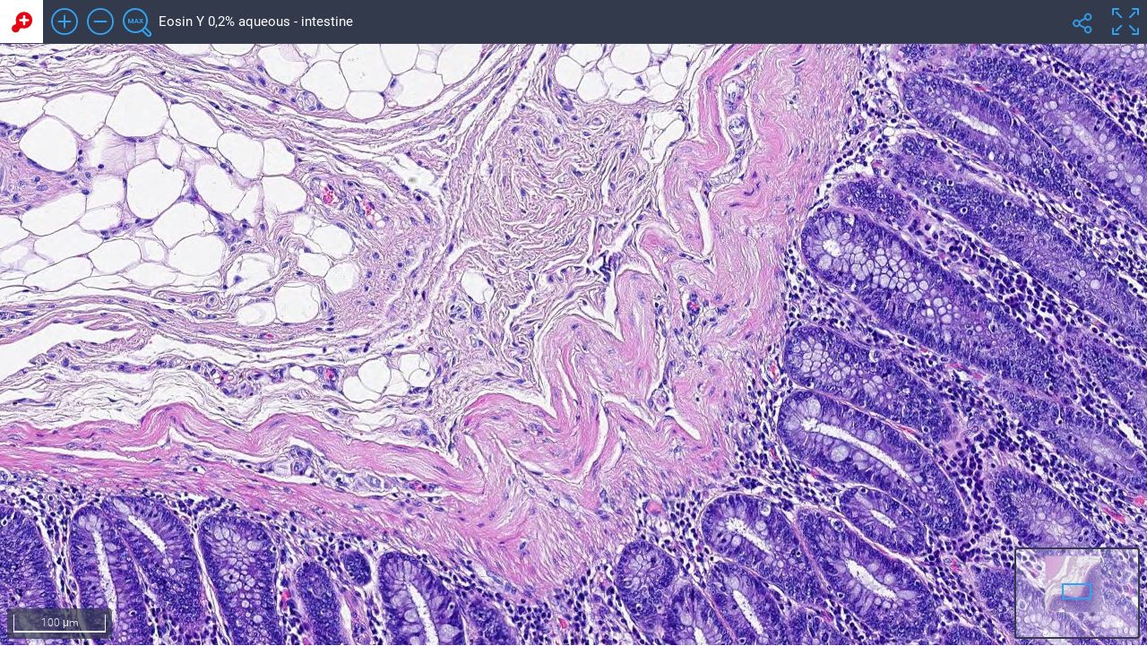

--- FILE ---
content_type: text/html; charset=utf-8
request_url: https://www.pathozoom.com/embed/afdbd0b0121e454ebc082cd1fb0047c2?roi=%5B2683%2C-3047%2C4%5D
body_size: 5718
content:
<!DOCTYPE html>
<html lang="en" ng-app="easyzoom.embed" >
<head>
    <meta http-equiv="X-UA-Compatible" content="IE=edge" />
    <meta charset="utf-8">
    <title>EasyZoom</title>
    <meta name="viewport" content="width=device-width, initial-scale=1.0, maximum-scale=1.0, user-scalable=0">
    <meta name="fragment" content="!" />
    <meta name="keywords" content="high resolution images, high resolution, images, photos, community, easy, zoom, easyzoom, smartinmedia" />
    <meta name="google-site-verification" content="chcnTfZkw60lGKKfJ263iH_-Nxg24cgjYrmeAS8Ceps" />
    <meta name="msvalidate.01" content="34EB092568A58BF3531803A07C415DBD" />
    <meta name="robots" content="index,follow" />
        <link rel="icon" href="/favicon-red.ico" />

    <meta property="og:url" content="{{meta.url}}" />
    <meta property="og:title" content="{{meta.title}}" />
    <meta property="og:description" content="www.easyzoom.com - share and annotate your photos in original size!!" />

    <meta property="og:image" content="{{meta.image.url}}" />
    <meta property="og:image:url" content="{{meta.image.url}}" />
    <meta property="og:image:type" content="{{meta.image.type}}" />
    <meta property="og:image:width" content="{{meta.image.width}}" />
    <meta property="og:image:height" content="{{meta.image.height}}" />

    <meta property="og:site_name" content="{{meta.site_name}}" />


    <meta name="twitter:card" content="summary_large_image">
    <meta name="twitter:site" content=" @easy_zoom">
    <meta name="twitter:title" content="{{meta.title}}">
    <meta name="twitter:description" content="{{meta.description}}">
    <meta name="twitter:image" content="{{meta.image.url}}">

    <link rel="apple-touch-icon-precomposed" sizes="57x57" href="/Content/img/icon/favicon/apple-touch-icon-57x57.png" />
<link rel="apple-touch-icon-precomposed" sizes="114x114" href="/Content/img/icon/favicon/apple-touch-icon-114x114.png" />
<link rel="apple-touch-icon-precomposed" sizes="72x72" href="/Content/img/icon/favicon/apple-touch-icon-72x72.png" />
<link rel="apple-touch-icon-precomposed" sizes="144x144" href="/Content/img/icon/favicon/apple-touch-icon-144x144.png" />
<link rel="apple-touch-icon-precomposed" sizes="60x60" href="/Content/img/icon/favicon/apple-touch-icon-60x60.png" />
<link rel="apple-touch-icon-precomposed" sizes="120x120" href="/Content/img/icon/favicon/apple-touch-icon-120x120.png" />
<link rel="apple-touch-icon-precomposed" sizes="76x76" href="/Content/img/icon/favicon/apple-touch-icon-76x76.png" />
<link rel="apple-touch-icon-precomposed" sizes="152x152" href="/Content/img/icon/favicon/apple-touch-icon-152x152.png" />
<link rel="icon" type="image/png" href="/Content/img/icon/favicon/favicon-196x196.png" sizes="196x196" />
<link rel="icon" type="image/png" href="/Content/img/icon/favicon/favicon-96x96.png" sizes="96x96" />
<link rel="icon" type="image/png" href="/Content/img/icon/favicon/favicon-32x32.png" sizes="32x32" />
<link rel="icon" type="image/png" href="/Content/img/icon/favicon/favicon-16x16.png" sizes="16x16" />
<link rel="icon" type="image/png" href="/Content/img/icon/favicon/favicon-128.png" sizes="128x128" />
<meta name="application-name" content="EasyZoom" />
<meta name="msapplication-TileColor" content="#FFFFFF" />
<meta name="msapplication-TileImage" content="/Content/img/icon/favicon/mstile-144x144.png" />
<meta name="msapplication-square70x70logo" content="/Content/img/icon/favicon/mstile-70x70.png" />
<meta name="msapplication-square150x150logo" content="/Content/img/icon/favicon/mstile-150x150.png" />
<meta name="msapplication-square310x310logo" content="/Content/img/icon/favicon/mstile-310x310.png" />

    <link rel="image_src" type="image/jpeg" href="{{meta.image.url}}" />

    
    <link href="/bundles/openlayersStyles?v=K6uJKdL9alEqAMblC3mo5HThyFJDBnqXpCB1MEwI6aE1" rel="stylesheet"/>

    <link href="/bundles/embedStyles?v=DUjjDxbnSbtNNx3AAi1h5GSUy3fqC5OkS9IFFbPAjso1" rel="stylesheet"/>


    <style>
        [ng\:cloak], [ng-cloak], [data-ng-cloak], [x-ng-cloak], .ng-cloak, .x-ng-cloak {
            display: none !important;
        }
    </style>

        <!-- Facebook Pixel Code -->
    <script>
        !function(f,b,e,v,n,t,s){if(f.fbq)return;n=f.fbq=function(){n.callMethod?
                n.callMethod.apply(n,arguments):n.queue.push(arguments)};if(!f._fbq)f._fbq=n;
            n.push=n;n.loaded=!0;n.version='2.0';n.queue=[];t=b.createElement(e);t.async=!0;
            t.src=v;s=b.getElementsByTagName(e)[0];s.parentNode.insertBefore(t,s)}(window,
            document,'script','https://connect.facebook.net/en_US/fbevents.js');
        fbq('init', '351193145225044'); // Insert your pixel ID here.
        fbq('track', 'PageView');
    </script>
    <noscript><img height="1" width="1" style="display:none"
                   src="https://www.facebook.com/tr?id=351193145225044&ev=PageView&noscript=1"
              /></noscript>
    <!-- DO NOT MODIFY -->
    <!-- End Facebook Pixel Code -->

        <script>
        (function(i, s, o, g, r, a, m) {
            i['GoogleAnalyticsObject'] = r;
            i[r] = i[r] || function() {
                (i[r].q = i[r].q || []).push(arguments)
            }, i[r].l = 1 * new Date();
            a = s.createElement(o),
                m = s.getElementsByTagName(o)[0];
            a.async = 1;
            a.src = g;
            m.parentNode.insertBefore(a, m)
        })(window, document, 'script', 'https://www.google-analytics.com/analytics.js', 'ga');

        ga('create', 'UA-71270486-1', 'auto');
        ga('send', 'pageview');
    </script>


    <script src="/bundles/jquery?v=cqo3EYould4n4QMiYCPf7jX8u4ky2Fu0eLK6Fvdvavw1"></script>

    <script src="/bundles/framework?v=fm5oKdXYlhJgaekzb6jpXp8Qvm4hv94repUrzytxfaM1"></script>

</head>
<body id="body" ngsf-fullscreen class="pathozoom" ng-controller="EmbeddedImageController as embedVm" ng-init="embedVm.init(
    [{id:0,accessCode:'afdbd0b0121e454ebc082cd1fb0047c2'}],
    '',
    0,
    0,
    0,
    0,
    0,
    1,
    1,
    0,
    1,
    1,
    1,
    '',
    '[2683,-3047,4]')">
        <script src="https://www.atmrum.net/rum.js"></script>
    <script>rum.start("e909ce1d6a3ba5aeb454c7887cacf3a1");</script>


    


<div ng-repeat="model in embedVm.models" class="imageviewerSet"
	 ng-class="{'frontExpand':model.expanded}"
	 ng-style="{'width': embedVm.getMapWidth(), 'margin-right': ($index >= embedVm.state.showImagesIndexes.length-1) ? 0 : embedVm.state.gap + 'px', 'left': embedVm.getMapPosition($index)}">
	<div class="imageviewer" ng-controller="ZoomableImageController as vm" ng-init="vm.init(embedVm.getMapPositionIndex($index), $index, embedVm.state.isAnnoListActive)" ng-class="{'logo-hidden':!embedVm.state.showLogo,'toolbar-hidden':!vm.model.imageData.ShowToolbar}">
		<div class="imageviewer-toolbar toolbar-top" ng-cloak ng-show="vm.model.imageData.ShowToolbar && embedVm.state.showToolbar">
            <ul class="clearfix" ng-cloak ng-show="vm.model.imageData.IsTiled">
                <li class="pull-left logo" ng-show="embedVm.state.showLogo">
                    <a ng-href="{{vm.share.shareLink}}" target="_blank">
                        <i class="icon icon-logo-icon-red"></i>
                    </a>
                </li>
                <li class="pull-left btn-zoom-in">
                    <button ng-click="vm.zoomin()"><i class="icon {{ vm.state.maxZoomReached ? 'icon-plus-circle-1x-gray' : 'icon-plus-circle-1x' }}"></i></button>
                </li>
                <li class="pull-left btn-zoom-out">
                    <button ng-click="vm.zoomout()"><i class="icon icon-minus-circle-1x"></i></button>
                </li>
                <li class="pull-left btn-toggle-extrazoom" ng-if="embedVm.models.length === 1">
                    <button ng-click="vm.toggleExtraZoom()"><i class="icon {{ vm.state.extraZoomEnabled ? 'icon-extra-zoom-white-1x' : 'icon-extra-zoom-1x' }}"></i></button>
                </li>
                <li class="pull-left imagetitle">
                    <h1 ng-bind="vm.model.imageData.Title" title="{{vm.model.imageData.Title}}"></h1>
                </li>
                <li class="pull-right" ng-cloak ngsf-toggle-fullscreen show-if-fullscreen-enabled>
                    <button>
                        <i show-if-fullscreen=false class="icon icon-fullscreen"></i>
                        <i show-if-fullscreen=true class="icon icon-normalscreen"></i>
                    </button>
                </li>
                <li class="toolbar-item-has-dropdown pull-right" ng-class="{'active' : vm.state.filterPopup}" ng-cloak ng-show="vm.annotationCount > 0" click-outside="vm.state.filterPopup = false">
                    <button class="dropdown-toggle" ng-click="vm.toggleFilter()"><i ng-class="{'icon icon-filter' : vm.state.filtered == 'all', 'icon icon-filter-white' : vm.state.filtered != 'all'}"></i></button>
                    <ul class="dropdown-menu dropleft-menu" aria-labelledby="Filter Annotations">
                        <li ng-class="{'active' : vm.state.filtered == 'all'}"><a href="#" ng-click="vm.filterAnnotations('all')">All</a></li>
                        <li ng-class="{'active' : vm.state.filtered == 'owner'}"><a href="#" ng-click="vm.filterAnnotations('owner')">Owner&#39;s only</a></li>
                        <li ng-class="{'active' : vm.state.filtered == 'none'}"><a href="#" ng-click="vm.filterAnnotations('none')">None</a></li>
                    </ul>
                </li>
                <li class="toolbar-item-has-dropdown pull-right share-button" ng-class="{'active' : vm.state.share}" click-outside="vm.state.share = false">
                    <button class="dropdown-toggle" ng-click="vm.toggleShare()"><i class="icon icon-share"></i></button>
                    <ul class="dropdown-menu share-menu dropleft-menu" aria-labelledby="Filter Annotations">
                        <li>
                            <a href="#" tooltip-placement="top" uib-tooltip="Share by link" ng-click="vm.state.link = !vm.state.link">
                                <i class="icon icon-link"></i>
                            </a>
                        </li>
                        <li>
                            <a ng-href="mailto:?subject={{vm.share.shareSubject}}&body={{vm.share.shareBody}}" tooltip-placement="top" uib-tooltip="Share by email" ng-click="vm.state.share = false">
                                <i class="icon icon-mail-circle-orig"></i>
                            </a>
                        </li>
                        <li>
                            <a ng-click="vm.showQRCode(vm.share.shareLink)" tooltip-placement="top" uib-tooltip="Show QR Code">
                                <i class="icon icon-qr-code-blue-circle-orig"></i>
                            </a>
                        </li>
                        <li>
                            <a href="https://www.facebook.com/sharer/sharer.php?u={{vm.share.shareLink}}" target="_blank" tooltip-placement="top" uib-tooltip="Share on Facebook" ng-click="vm.state.share = false">
                                <i class="icon icon-facebook-orig"></i>
                            </a>
                        </li>
                        <li>
                            <a href="https://twitter.com/home?status={{vm.share.shareLink}}" target="_blank" tooltip-placement="top" uib-tooltip="Share on X" ng-click="vm.state.share = false">
                                <i class="icon icon-twitter-orig"></i>
                            </a>
                        </li>
                        <li class="link-input" ng-cloak ng-show="vm.state.link">
                            <input type="text" class="form-control" readonly ng-model="vm.share.shareLink" onclick="this.setSelectionRange(0, this.value.length)" />
                        </li>
                    </ul>
                </li>
                <li class="pull-right btn-anno-list" ng-cloak ng-show="vm.annos.length > 0 && embedVm.state.isAnnoListActive">
                    <div class="imageviewer-annotation-list-button">
                        <button ng-click="vm.toogleAnnotationList()"><i class="icon icon-options"></i><span class="icon-badge">{{vm.annos.length}}</span></button>
                    </div>
                </li>
            </ul>
		</div>
		<div id="viewContainer" class="imageviewer-content" ng-class="{'imageviewer-fullheight' : (vm.model.imageData.ShowToolbar && embedVm.state.showToolbar) === false}" ng-hide="embedVm.state.whenNotFound || embedVm.state.processing">
			<div class="ez-loader" ng-cloak ng-show="vm.state.loading">
				<div>
					<span></span>
				</div>
			</div>

			<div class="image-annotation" id="popupContainer{{$index+1}}">
				<div class="annotation-text-box">
					<button class="annotation-text-box-close" ng-click="vm.togglePopup()"></button>
					<perfect-scrollbar class="scroller annotation-text-box-content" id="popup-content">
						<url-result meta="vm.activeAnnotation.userDefined.meta" use-lightbox="true"></url-result>
						<div ng-bind-html="vm.activeAnnotation.userDefined.annotationText | linky:'_blank':{rel: 'nofollow'}" class="annotation-text-box-content-text"></div>
						<div class="annotation-attachments">
							<img ng-repeat="file in vm.activeAnnotation.userDefined.attachments" ng-src="{{file.Url}}" lightbox-img="{{file.Url}}" lightbox-title="{{file.Name}}" alt="{{file.Name}}" lightbox />
						</div>
					</perfect-scrollbar>
					<div class="annotation-author">
						by&nbsp;<a target="_parent" ng-href="/profile/{{vm.activeAnnotation.userDefined.userId}}/about">{{vm.activeAnnotation.userDefined.userName}}</a>
					</div>
				</div>
			</div>

			<div class="imageviewer-content__annotation-list imageviewer-content__annotation-list--static imageviewer-annotation-list" ng-cloak ng-show="embedVm.state.isAnnoListActive">
				<perfect-scrollbar class="imageviewer-annotation-list__wrapper">
    <div ng-show="vm.annos.length == 0">There are no annotations.</div>
    <div class="imageviewer-annotation-list__annotation list-annotation" ng-repeat="anno in vm.annos">
        <url-result meta="anno.userDefined.meta" use-lightbox="true"></url-result>
        <p class="list-annotation__text" ng-bind-html="anno.userDefined.annotationText | linky:'_blank':{rel: 'nofollow'}" ng-cloak ng-show="anno.userDefined.annotationText"></p>
        <div class="list-annotation__attachments" ng-cloak ng-show="anno.userDefined.attachments">
            <img ng-repeat="file in anno.userDefined.attachments" ng-src="{{file.Url}}" lightbox-img="{{file.Url}}" lightbox-title="{{comment.ClearText}}" alt="{{file.Name}}" lightbox/>
        </div>
        <div class="list-annotation__details list-annotation-details">
            <div class="list-annotation-details__user">
                <span>by&nbsp;<a ng-href="/profile/{{anno.userDefined.userId}}/about">{{anno.userDefined.userName}}</a></span>
            </div>
            <div class="list-annotation-details__action">
                <button class="btn btn-icon icon icon-eye"
                        ng-cloak ng-show="vm.state.showAnnos"
                        ng-click="vm.zoomToAnnotation(anno.userDefined.commentId)">
                </button>
            </div>
        </div>
    </div>
</perfect-scrollbar>
			</div>

			<div class="imageviewer-content__annotation-list imageviewer-content__annotation-list--dynamic imageviewer-annotation-list" ng-cloak ng-show="embedVm.state.isAnnoListActive && vm.state.showAnnoList">
				<perfect-scrollbar class="imageviewer-annotation-list__wrapper">
    <div ng-show="vm.annos.length == 0">There are no annotations.</div>
    <div class="imageviewer-annotation-list__annotation list-annotation" ng-repeat="anno in vm.annos">
        <url-result meta="anno.userDefined.meta" use-lightbox="true"></url-result>
        <p class="list-annotation__text" ng-bind-html="anno.userDefined.annotationText | linky:'_blank':{rel: 'nofollow'}" ng-cloak ng-show="anno.userDefined.annotationText"></p>
        <div class="list-annotation__attachments" ng-cloak ng-show="anno.userDefined.attachments">
            <img ng-repeat="file in anno.userDefined.attachments" ng-src="{{file.Url}}" lightbox-img="{{file.Url}}" lightbox-title="{{comment.ClearText}}" alt="{{file.Name}}" lightbox/>
        </div>
        <div class="list-annotation__details list-annotation-details">
            <div class="list-annotation-details__user">
                <span>by&nbsp;<a ng-href="/profile/{{anno.userDefined.userId}}/about">{{anno.userDefined.userName}}</a></span>
            </div>
            <div class="list-annotation-details__action">
                <button class="btn btn-icon icon icon-eye"
                        ng-cloak ng-show="vm.state.showAnnos"
                        ng-click="vm.zoomToAnnotation(anno.userDefined.commentId)">
                </button>
            </div>
        </div>
    </div>
</perfect-scrollbar>
			</div>

			<div class="img-viewer-img" id="mapContainer{{$index+1}}" ng-class="{'imageviewer-fullheight' : (vm.model.imageData.ShowToolbar && embedVm.state.showToolbar) === false}" ng-mousedown="vm.hidePopups()"></div>
		</div>
		<div class="ez-error" ng-show="embedVm.state.whenNotFound">
			<div class="error-box error-404">
				<div class="error-box-header">
					<h1>404 - Page Not Found</h1>
				</div>
				<div class="error-box-footer">
					<p>The page you requested is not available!</p>
				</div>
			</div>
		</div>
		<div class="ez-error" ng-show="embedVm.state.processing">
			<div class="error-box">
				<div class="error-box-header">
					<h1>Image is being processed</h1>
				</div>
			</div>
		</div>
	</div>
</div>


    <script src="https://www.youtube.com/iframe_api"></script>

        <script src="https://cdn.ravenjs.com/3.22.4/angular/raven.min.js" crossorigin="anonymous"></script>
    <script>Raven.config("https://b838e89f2e66441a84efd6d39fc0aadc@sentry.io/296855").install();</script>    

    <script src="/bundles/libs-embed?v=P2_yfe7Ge_04CZdJaDJ79frlRmSpXioATRHUWcv0kOY1"></script>

    <script src="/bundles/common?v=aFCSqVJ9Ys0tp0kTkl9q7QGAhOilI2dUsrWP2vMVeUw1"></script>

    <script src="/bundles/openlayers?v=s9A0gJawhu_6yAOUGjwrEyQj7kIpaznDYoUjP24x0281"></script>

    <script src="/bundles/embedApp?v=HKIGLIZwIWV47wQeaJjg3L8EOgSc4LBQEP-bNXSDU3A1"></script>

</body>
</html>


--- FILE ---
content_type: text/plain
request_url: https://www.google-analytics.com/j/collect?v=1&_v=j102&a=1541885132&t=pageview&_s=1&dl=https%3A%2F%2Fwww.pathozoom.com%2Fembed%2Fafdbd0b0121e454ebc082cd1fb0047c2%3Froi%3D%255B2683%252C-3047%252C4%255D&ul=en-us%40posix&dt=EasyZoom&sr=1280x720&vp=1280x720&_u=IEBAAEABAAAAACAAI~&jid=200970938&gjid=593659623&cid=1022427206.1769099501&tid=UA-71270486-1&_gid=17366950.1769099501&_r=1&_slc=1&z=1751344017
body_size: -450
content:
2,cG-TTXEVSLZNF

--- FILE ---
content_type: text/javascript; charset=utf-8
request_url: https://www.pathozoom.com/bundles/common?v=aFCSqVJ9Ys0tp0kTkl9q7QGAhOilI2dUsrWP2vMVeUw1
body_size: 24533
content:
function __cons(t,a){return eval("new t("+Array.prototype.map.call(a,function(n,t){return"a["+t+"]"}).join(",")+")")}Object.getPrototypeOf||(Object.getPrototypeOf=function(n){if(n!==Object(n))throw TypeError("Object.getPrototypeOf called on non-object");return n.__proto__||n.constructor.prototype||Object.prototype});"function"!=typeof Object.getOwnPropertyNames&&(Object.getOwnPropertyNames=function(n){if(n!==Object(n))throw TypeError("Object.getOwnPropertyNames called on non-object");var t,i=[];for(t in n)Object.prototype.hasOwnProperty.call(n,t)&&i.push(t);return i});"function"!=typeof Object.create&&(Object.create=function(n,t){function i(){}if("object"!=typeof n)throw TypeError();i.prototype=n;var r=new i;if(n&&(r.constructor=i),t!==undefined){if(t!==Object(t))throw TypeError();Object.defineProperties(r,t)}return r}),function(){if(!Object.defineProperty||!function(){try{return Object.defineProperty({},"x",{}),!0}catch(n){return!1}}()){var n=Object.defineProperty;Object.defineProperty=function(t,i,r){if(n)try{return n(t,i,r)}catch(u){}if(t!==Object(t))throw TypeError("Object.defineProperty called on non-object");return Object.prototype.__defineGetter__&&"get"in r&&Object.prototype.__defineGetter__.call(t,i,r.get),Object.prototype.__defineSetter__&&"set"in r&&Object.prototype.__defineSetter__.call(t,i,r.set),"value"in r&&(t[i]=r.value),t}}}();"function"!=typeof Object.defineProperties&&(Object.defineProperties=function(n,t){if(n!==Object(n))throw TypeError("Object.defineProperties called on non-object");for(var i in t)Object.prototype.hasOwnProperty.call(t,i)&&Object.defineProperty(n,i,t[i]);return n});Object.keys||(Object.keys=function(n){if(n!==Object(n))throw TypeError("Object.keys called on non-object");var t,i=[];for(t in n)Object.prototype.hasOwnProperty.call(n,t)&&i.push(t);return i});Function.prototype.bind||(Function.prototype.bind=function(n){if("function"!=typeof this)throw TypeError("Bind must be called on a function");var r=Array.prototype.slice.call(arguments,1),u=this,t=function(){},i=function(){return u.apply(this instanceof t?this:n,r.concat(Array.prototype.slice.call(arguments)))};return this.prototype&&(t.prototype=this.prototype),i.prototype=new t,i});Array.isArray=Array.isArray||function(n){return Boolean(n&&"[object Array]"===Object.prototype.toString.call(Object(n)))};Array.prototype.indexOf||(Array.prototype.indexOf=function(n){var u,r,t,i;if(void 0===this||null===this)throw TypeError();if((u=Object(this),r=u.length>>>0,0===r)||(t=0,arguments.length>0&&(t=Number(arguments[1]),isNaN(t)?t=0:0!==t&&t!==1/0&&t!==-1/0&&(t=(t>0||-1)*Math.floor(Math.abs(t)))),t>=r))return-1;for(i=t>=0?t:Math.max(r-Math.abs(t),0);i<r;i++)if(i in u&&u[i]===n)return i;return-1});Array.prototype.lastIndexOf||(Array.prototype.lastIndexOf=function(n){var u,r,t,i;if(void 0===this||null===this)throw TypeError();if(u=Object(this),r=u.length>>>0,0===r)return-1;for(t=r,arguments.length>1&&((t=Number(arguments[1]))!==t?t=0:0!==t&&t!==1/0&&t!==-1/0&&(t=(t>0||-1)*Math.floor(Math.abs(t)))),i=t>=0?Math.min(t,r-1):r-Math.abs(t);i>=0;i--)if(i in u&&u[i]===n)return i;return-1});Array.prototype.every||(Array.prototype.every=function(n){var i,r,t,u;if(void 0===this||null===this)throw TypeError();if(i=Object(this),r=i.length>>>0,"function"!=typeof n)throw TypeError();for(u=arguments[1],t=0;t<r;t++)if(t in i&&!n.call(u,i[t],t,i))return!1;return!0});Array.prototype.some||(Array.prototype.some=function(n){var i,r,t,u;if(void 0===this||null===this)throw TypeError();if(i=Object(this),r=i.length>>>0,"function"!=typeof n)throw TypeError();for(u=arguments[1],t=0;t<r;t++)if(t in i&&n.call(u,i[t],t,i))return!0;return!1});Array.prototype.forEach||(Array.prototype.forEach=function(n){var i,r,t,u;if(void 0===this||null===this)throw TypeError();if(i=Object(this),r=i.length>>>0,"function"!=typeof n)throw TypeError();for(u=arguments[1],t=0;t<r;t++)t in i&&n.call(u,i[t],t,i)});Array.prototype.map||(Array.prototype.map=function(n){var i,u,r,t,f;if(void 0===this||null===this)throw TypeError();if(i=Object(this),u=i.length>>>0,"function"!=typeof n)throw TypeError();for(r=[],r.length=u,f=arguments[1],t=0;t<u;t++)t in i&&(r[t]=n.call(f,i[t],t,i));return r});Array.prototype.filter||(Array.prototype.filter=function(n){var i,f,t,r,e,u;if(void 0===this||null===this)throw TypeError();if(i=Object(this),f=i.length>>>0,"function"!=typeof n)throw TypeError();for(r=[],e=arguments[1],t=0;t<f;t++)t in i&&(u=i[t],n.call(e,u,t,i)&&r.push(u));return r});Array.prototype.reduce||(Array.prototype.reduce=function(n){var i,u,r,t;if(void 0===this||null===this)throw TypeError();if(i=Object(this),u=i.length>>>0,"function"!=typeof n)throw TypeError();if(0===u&&1===arguments.length)throw TypeError();if(t=0,arguments.length>=2)r=arguments[1];else for(;;){if(t in i){r=i[t++];break}if(++t>=u)throw TypeError();}for(;t<u;)t in i&&(r=n.call(undefined,r,i[t],t,i)),t++;return r});Array.prototype.reduceRight||(Array.prototype.reduceRight=function(n){var i,u,r,t;if(void 0===this||null===this)throw TypeError();if(i=Object(this),u=i.length>>>0,"function"!=typeof n)throw TypeError();if(0===u&&1===arguments.length)throw TypeError();if(t=u-1,arguments.length>=2)r=arguments[1];else for(;;){if(t in this){r=this[t--];break}if(--t<0)throw TypeError();}for(;t>=0;)t in i&&(r=n.call(undefined,r,i[t],t,i)),t--;return r});String.prototype.trim||(String.prototype.trim=function(){return String(this).replace(/^\s+/,"").replace(/\s+$/,"")});Date.now||(Date.now=function(){return Number(new Date)});Date.prototype.toISOString||(Date.prototype.toISOString=function(){function n(n){return("00"+n).slice(-2)}return this.getUTCFullYear()+"-"+n(this.getUTCMonth()+1)+"-"+n(this.getUTCDate())+"T"+n(this.getUTCHours())+":"+n(this.getUTCMinutes())+":"+n(this.getUTCSeconds())+"."+function(n){return("000"+n).slice(-3)}(this.getUTCMilliseconds())+"Z"}),function(n){"use strict";function u(t){return t===n?i:t}function ui(n,t){for(var r=Object.getOwnPropertyDescriptor(n,t),i=Object.getPrototypeOf(n);!r&&i;)r=Object.getOwnPropertyDescriptor(i,t),i=Object.getPrototypeOf(i);return r}function t(n,t,i,r){t in n&&!r&&!nt||("function"==typeof i?Object.defineProperty(n,t,{value:i,configurable:!0,enumerable:!1,writable:!0}):Object.defineProperty(n,t,{value:i,configurable:!1,enumerable:!1,writable:!1}))}function f(n,t,i){Object.defineProperty(n,t,{value:i,configurable:!1,enumerable:!1,writable:!0})}function fi(){function i(n){var r=n.valueOf,i=kt(null);return Object.defineProperty(n,"valueOf",{value:function(t){return function(u){return u===t?i:r.apply(n,arguments)}}(t),configurable:!0,writeable:!0,enumerable:!1}),i}function n(n){var i="function"==typeof n.valueOf&&n.valueOf(t);return i===n?null:i}var t=kt(null);return{clear:function(){t=kt(null)},remove:function(t){var i=n(t);return!(!i||!ht(i,"value"))&&(delete i.value,!0)},get:function(t,i){var r=n(t);return r&&ht(r,"value")?r.value:i},has:function(t){var i=n(t);return Boolean(i&&ht(i,"value"))},set:function(t,r){(n(t)||i(t)).value=r}}}function r(t){switch(typeof t){case"undefined":return"undefined";case"boolean":return"boolean";case"number":return"number";case"string":return"string";case"symbol":return"symbol";default:return null===t?"null":t instanceof n.Symbol?"symbol":"object"}}function s(n){return n=Number(n),vt(n)?0:0===n||n===Infinity||n===-Infinity?n:(n<0?-1:1)*hi(ut(n))}function et(n){return n>>>0}function e(n){if(null===n||n===i)throw TypeError();return Object(n)}function y(n){var t=s(n);return t<=0?0:t===Infinity?9007199254740991:a(t,9007199254740991)}function o(n){return"function"==typeof n}function it(n){return!!/Constructor/.test(Object.prototype.toString.call(n))||!!/Function/.test(Object.prototype.toString.call(n))||"function"==typeof n}function l(n,t){if(typeof n!=typeof t)return!1;switch(typeof n){case"undefined":return!0;case"number":return n!==n&&t!==t||(0===n&&0===t?1/n==1/t:n===t);case"boolean":case"string":case"object":default:return n===t}}function ei(n,t){if(typeof n!=typeof t)return!1;switch(typeof n){case"undefined":return!0;case"number":return n!==n&&t!==t||n===t;case"boolean":case"string":case"object":default:return n===t}}function vi(n,t){return e(n)[t]}function bt(n,t){var r=vi(n,t);if(r===i||null===r)return i;if(!o(r))throw TypeError();return r}function w(n,t){for(;n;){if(Object.prototype.hasOwnProperty.call(n,t))return!0;if("object"!==r(n))return!1;var i=Object.getPrototypeOf(n);if(i===n)return!1;n=i}return!1}function ht(n,t){return Object.prototype.hasOwnProperty.call(n,t)}function k(n,t){arguments.length<2&&(t=bt(n,p));var i=t.call(n);if("object"!==r(i))throw TypeError();return i}function yi(n,t){if(arguments.length<2)var i=n.next();else i=n.next(t);if("object"!==r(i))throw TypeError();return i}function d(n){return n.value}function g(n,t){var i=yi(n,t),r=i.done;return!0!==Boolean(r)&&i}function v(n,t){var i={};return i.value=n,i.done=t,i}function ct(n,t,r){ki(function(){t.apply(i,r)})}function lt(){}function pi(n){var t=[],i;if(Object(n)!==n)return t;for(i=new Set;null!==n;)Object.getOwnPropertyNames(n).forEach(function(r){if(!i.has(r)){var u=Object.getOwnPropertyDescriptor(n,r);u&&(i.add(r),u.enumerable&&t.push(r))}}),n=Object.getPrototypeOf(n);return t[p]()}function wi(n){return Object.getOwnPropertyNames(n)}function kt(n,t){return Object.create(n,t)}function oi(){}function bi(n,t){var r=String(n),i=new oi;return f(i,"[[IteratedString]]",r),f(i,"[[StringIteratorNextIndex]]",0),f(i,"[[StringIterationKind]]",t),i}function si(){}function dt(n,t){var r=e(n),i=new si;return f(i,"[[IteratedObject]]",r),f(i,"[[ArrayIteratorNextIndex]]",0),f(i,"[[ArrayIterationKind]]",t),i}var at,nt=!1,i=void 0,ki=function(n,t){return n?function(t){n.resolve().then(function(){t()})}:t?function(n){t(n)}:function(n){setTimeout(n,0)}}(n.Promise,n.setImmediate),vt=n.isNaN,di=n.parseInt,gi=n.parseFloat,rt=Math.E,nr=Math.LOG10E,tr=Math.LOG2E,ut=Math.abs,ir=Math.ceil,rr=Math.exp,hi=Math.floor,ft=Math.log,c=Math.max,a=Math.min,tt=Math.pow,ur=Math.random,gt=Math.sqrt,fr=String.prototype.match,ci=String.prototype.replace,er=String.prototype.search,li=String.prototype.split,b=Object.create(null),ai,st,yt,pt,wt;!function(){function h(n){return Array(n+1).join("x").replace(/x/g,function(){return ur()<.5?"‌":"‍"})}function r(n){if(!(this instanceof r))return new r(n,o);if(this instanceof r&&arguments[1]!==o)throw TypeError();var t=n===i?i:String(n);return f(this,"[[SymbolData]]",h(128)),f(this,"[[Description]]",t),s[this]=this,this}var o=Object.create(null),s={},e;at=function(n){return s[n]};e=[];"Symbol"in n&&!nt||(n.Symbol=r);t(r,"for",function(n){for(var u,f,i=String(n),t=0;t<e.length;++t)if(u=e[t],l(u["[[key]]"],i))return u["[[symbol]]"];return f=r(n),e.push({"[[key]]":i,"[[symbol]]":f}),f});t(n.Symbol,"iterator",n.Symbol("Symbol.iterator"));t(r,"keyFor",function(n){var t,u;if(!(n instanceof r))throw TypeError();for(t=0;t<e.length;++t)if(u=e[t],l(u["[[symbol]]"],n))return u["[[key]]"];return i});t(n.Symbol,"match",n.Symbol("Symbol.match"));t(n.Symbol,"replace",n.Symbol("Symbol.replace"));t(n.Symbol,"search",n.Symbol("Symbol.search"));t(n.Symbol,"split",n.Symbol("Symbol.split"));t(n.Symbol,"toStringTag",n.Symbol("Symbol.toStringTag"));Object.defineProperty(r.prototype,"toString",{value:function(){var n=u(this),t=n["[[Description]]"];return"Symbol("+(t===i?"":t)+n["[[SymbolData]]"]+")"},configurable:!0,writeable:!0,enumerable:!1});Object.defineProperty(r.prototype,"valueOf",{value:function(){throw TypeError();},configurable:!0,writeable:!0,enumerable:!1})}();var ot={},p=n.Symbol.iterator,ni=n.Symbol.match,ti=n.Symbol.replace,ii=n.Symbol.search,ri=n.Symbol.split,h=n.Symbol.toStringTag;t(Object,"assign",function(n){var s=e(n),h,t,r,u,f,o,c,l;if(arguments.length<2)return s;for(h=1;h<arguments.length;)for(t=arguments[h++],t===i||null===t?r=[]:(u=e(t),r=wi(u)),f=0;f<r.length;++f)o=r[f],c=Object.getOwnPropertyDescriptor(u,o),c!==i&&c.enumerable&&(l=u[o],s[o]=l);return s}),function(){function r(n){return!at(n)}var u="symbol"==typeof n.Symbol(),i=Object.getOwnPropertyNames,f=Object.keys,e="object"==typeof window?i(window):[];t(Object,"getOwnPropertyNames",function(n){if("[object Window]"===Object.prototype.toString.call(n))try{return i(n).filter(r)}catch(t){return e.slice()}return i(n).filter(r)},!u);t(Object,"getOwnPropertySymbols",function(n){return i(n).filter(at).map(at)},!u);t(Object,"keys",function(n){return f(n).filter(r)},!u)}();t(Object,"is",function(n,t){return l(n,t)});t(Object,"setPrototypeOf",function(n,t){if("object"!==r(n))throw TypeError();if("object"!==r(t)&&"null"!==r(t))throw TypeError();return n.__proto__=t,n});ai=Object.prototype.toString;t(Object.prototype,"toString",function(){var n=u(this);return n===Object(n)&&h in n?"[object "+n[h]+"]":ai.apply(n,arguments)});t(n.Symbol.prototype,n.Symbol.toStringTag,"Symbol");t(Number,"EPSILON",function(){for(var t,n=1;1+n!==1;n/=2)t=n;return t}());t(Number,"isFinite",function(n){return"number"===r(n)&&n===n&&n!==+Infinity&&n!==-Infinity});t(Number,"isInteger",function(n){return"number"===r(n)&&n===n&&n!==+Infinity&&n!==-Infinity&&s(n)===n});t(Number,"isNaN",function(n){return"number"===r(n)&&n!==n});t(Number,"isSafeInteger",function(n){if("number"!==r(n)||n!==n||n===+Infinity||n===-Infinity)return!1;var t=s(n);return t===n&&ut(t)<=9007199254740991});t(Number,"MAX_SAFE_INTEGER",9007199254740991);t(Number,"MIN_SAFE_INTEGER",-9007199254740991);t(Number,"parseFloat",gi);t(Number,"parseInt",di);t(Math,h,"Math");t(Math,"acosh",function(n){return n=Number(n),ft(n+gt(n*n-1))});t(Math,"asinh",function(n){if(n=Number(n),l(n,-0))return n;var t=gt(n*n+1);return ft(t===-n?0:n+t)});t(Math,"atanh",function(n){return 0===(n=Number(n))?n:ft((1+n)/(1-n))/2});t(Math,"cbrt",function(n){if(n=Number(n),vt(n/n))return n;var t=tt(ut(n),1/3),i=n/t/t;return t+t*(i-t)/(2*t+i)});t(Math,"clz32",function(n){function t(n){return 240&n?128&n?0:64&n?1:32&n?2:3:8&n?4:4&n?5:2&n?6:1&n?7:8}return 4278190080&(n=et(n))?t(n>>24):16711680&n?t(n>>16)+8:65280&n?t(n>>8)+16:t(n)+24});t(Math,"cosh",function(n){return n=Number(n),(tt(rt,n)+tt(rt,-n))/2});t(Math,"expm1",function(n){return n=Number(n),l(n,-0)?-0:ut(n)<1e-5?n+.5*n*n:rr(n)-1});t(Math,"fround",function(n){return vt(n)?NaN:1/n==+Infinity||1/n==-Infinity||n===+Infinity||n===-Infinity?n:new Float32Array([n])[0]});t(Math,"hypot",function(){for(var t,u,f,r=[],i=0,e=!1,n=0;n<arguments.length;++n){if(t=ut(Number(arguments[n])),t===Infinity)return t;t!==t&&(e=!0);t>i&&(i=t);r[n]=t}if(e)return NaN;if(0===i)return 0;for(u=0,n=0;n<r.length;++n)f=r[n]/i,u+=f*f;return i*gt(u)});t(Math,"imul",function(n,t){var i=et(n),r=et(t),u=65535&i,f=65535&r;return u*f+((i>>>16&65535)*f+u*(r>>>16&65535)<<16>>>0)|0},"imul"in Math&&0===Math.imul(1,2147483648));t(Math,"log1p",function(n){return(n=Number(n))<-1?NaN:l(n,-0)?-0:ut(n)>.0001?ft(1+n):(-.5*n+1)*n});t(Math,"log10",function(n){return n=Number(n),ft(n)*nr});t(Math,"log2",function(n){return n=Number(n),ft(n)*tr});t(Math,"sign",function(n){return(n=Number(n))<0?-1:n>0?1:n});t(Math,"sinh",function(n){return n=Number(n),l(n,-0)?n:(tt(rt,n)-tt(rt,-n))/2});t(Math,"tanh",function(n){n=Number(n);var t=tt(rt,2*n)-1,i=tt(rt,2*n)+1;return l(n,-0)?n:t===i?1:t/i});t(Math,"trunc",function(n){return n=Number(n),vt(n)?NaN:n<0?ir(n):hi(n)});st=function(){var n={},t=Symbol();return n[Symbol.match]=function(){return t},"".match(n)===t}();t(String,"fromCodePoint",function(){for(var u,n,r=arguments,f=r.length,t=[],i=0;i<f;){if(u=r[i],n=Number(u),!l(n,s(n))||n<0||n>1114111)throw RangeError("Invalid code point "+n);n<65536?t.push(String.fromCharCode(n)):(n-=65536,t.push(String.fromCharCode(55296+(n>>10))),t.push(String.fromCharCode(n%1024+56320)));i+=1}return t.join("")});t(String,"raw",function(n){var s=[].slice.call(arguments,1),h=Object(n).raw,u=Object(h),f=y(u.length),i,t,r,e,o;if(f<=0)return"";for(i=[],t=0;;){if(r=u[t],e=String(r),i.push(e),t+1===f)return i.join("");r=s[t];o=String(r);i.push(o);t+=1}});t(String.prototype,"codePointAt",function(n){var h=u(this),e=String(h),r=s(n),o=e.length,t,f;return r<0||r>=o?i:(t=e.charCodeAt(r),t<55296||t>56319||r+1===o)?t:(f=e.charCodeAt(r+1),f<56320||f>57343?t:1024*(t-55296)+(f-56320)+65536)});t(String.prototype,"endsWith",function(n){var r=arguments[1],l=u(this),f=String(l),e=String(n),o=f.length,v=r===i?o:s(r),y=a(c(v,0),o),h=e.length,t=y-h;return!(t<0)&&f.substring(t,t+h)===e});t(String.prototype,"includes",function(n){var i=arguments[1],r=u(this),t=String(r),f=String(n),e=s(i),o=t.length,h=a(c(e,0),o);return-1!==t.indexOf(f,h)});t(String.prototype,"match",function(n){var i=u(this),r=String(i),t;return t=w(n,ni)?n:new RegExp(n),t[ni](r)},!st);t(String.prototype,"repeat",function(n){var i=u(this),r=String(i),t=s(n);if(t<0)throw RangeError();if(t===Infinity)throw RangeError();return new Array(t+1).join(r)});t(String.prototype,"replace",function(n,t){var i=u(this);return w(n,ti)?n[ti](i,t):ci.call(i,n,t)},!st);t(String.prototype,"search",function(n){var i=u(this),r=String(i),t;return t=w(n,ii)?n:new RegExp(n),t[ii](r)},!st);t(String.prototype,"split",function(n,t){var i=u(this);return w(n,ri)?n[ri](i,t):li.call(i,n,t)},!st);t(String.prototype,"startsWith",function(n){var o=arguments[1],h=u(this),i=String(h),r=String(n),l=s(o),f=i.length,t=a(c(l,0),f),e=r.length;return!(e+t>f)&&i.substring(t,t+e)===r});t(String.prototype,p,function(){return bi(this,"value")});yt=Object.create(ot);oi.prototype=yt;t(yt,"next",function(){var n=e(this),u=String(n["[[IteratedString]]"]),t=n["[[StringIteratorNextIndex]]"],r;return t>=u.length?(f(n,"[[StringIteratorNextIndex]]",Infinity),v(i,!0)):(r=u.codePointAt(t),f(n,"[[StringIteratorNextIndex]]",t+(r>65535?2:1)),v(String.fromCodePoint(r),!1))});t(yt,h,"String Iterator");"flags"in RegExp.prototype||Object.defineProperty(RegExp.prototype,"flags",{get:function(){var n=String(this);return n.substring(n.lastIndexOf("/")+1)}});t(RegExp.prototype,ni,function(n){var t=u(this);return fr.call(n,t)});t(RegExp.prototype,ti,function(n,t){var i=u(this);return ci.call(n,i,t)});t(RegExp.prototype,ii,function(n){var t=u(this);return er.call(n,t)});t(RegExp.prototype,ri,function(n,t){var i=u(this);return li.call(n,i,t)});t(Array,"from",function(n){var s=arguments[1],ut=arguments[2],h=u(this),c,a,v,r,rt,t,w,b,l,nt,f,tt;if(s===i)c=!1;else{if(!o(s))throw TypeError();a=ut;c=!0}if(v=bt(n,p),v!==i)for(r=it(h)?new h:new Array(0),rt=k(n,v),t=0;;){if(w=g(rt),!1===w)return r.length=t,r;b=d(w);l=c?s.call(a,b):b;r[t]=l;t+=1}for(nt=e(n),f=y(nt.length),r=it(h)?new h(f):new Array(f),t=0;t<f;)tt=nt[t],l=c?s.call(a,tt,t):tt,r[t]=l,t+=1;return r.length=f,r});t(Array,"of",function(){for(var r=arguments,i=et(r.length),f=u(this),n=it(f)?e(n=new f(i)):new Array(i),t=0;t<i;)n[t]=r[t],t+=1;return n.length=i,n});t(Array.prototype,"copyWithin",function(n,t){var g=arguments[2],o=e(this),r=y(o.length),u,l,f,v,b,nt,p,h,k,d,tt;for(r=c(r,0),l=s(n),u=l<0?c(r+l,0):a(l,r),v=s(t),f=v<0?c(r+v,0):a(v,r),nt=(b=g===i?r:s(g))<0?c(r+b,0):a(b,r),h=a(nt-f,r-u),f<u&&u<f+h?(p=-1,f=f+h-1,u=u+h-1):p=1;h>0;)k=String(f),d=String(u),w(o,k)?(tt=o[k],o[d]=tt):delete o[d],f+=p,u+=p,h-=1;return o});pt="entries"in Array.prototype&&"next"in[].entries();t(Array.prototype,"entries",function(){return dt(this,"key+value")},!pt);t(Array.prototype,"fill",function(n){var v=arguments[1],h=arguments[2],f=e(this),t=y(f.length),r,u,o,l;for(t=c(t,0),u=s(v),r=u<0?c(t+u,0):a(u,t),l=(o=h===i?t:s(h))<0?c(t+o,0):a(o,t);r<l;)f[String(r)]=n,r+=1;return f});t(Array.prototype,"find",function(n){var r=e(this),l=s(r.length),h,t,u,f,c;if(!o(n))throw TypeError();for(h=arguments.length>1?arguments[1]:i,t=0;t<l;){if(u=String(t),w(r,u)&&(f=r[u],c=n.call(h,f,t,r),Boolean(c)))return f;++t}return i});t(Array.prototype,"findIndex",function(n){var r=e(this),c=y(r.length),f,t,u,s,h;if(!o(n))throw TypeError();for(f=arguments.length>1?arguments[1]:i,t=0;t<c;){if(u=String(t),w(r,u)&&(s=r[u],h=n.call(f,s,t,r),Boolean(h)))return t;++t}return-1});t(Array.prototype,"keys",function(){return dt(this,"key")},!pt);t(Array.prototype,"values",function(){return dt(this,"value")},!pt);t(Array.prototype,p,Array.prototype.values);wt=Object.create(ot);si.prototype=wt;t(wt,"next",function(){var n=u(this),c;if("object"!==r(n))throw TypeError();var e,s,h=n["[[IteratedObject]]"],t=n["[[ArrayIteratorNextIndex]]"],o=n["[[ArrayIterationKind]]"],l=et(h.length);if(-1!==o.indexOf("sparse"))for(c=!1;!c&&t<l;)(c=w(h,e=String(t)))||(t+=1);if(t>=l)return f(n,"[[ArrayIteratorNextIndex]]",Infinity),v(i,!0);if(e=t,f(n,"[[ArrayIteratorNextIndex]]",t+1),-1!==o.indexOf("value")&&(s=h[e]),-1!==o.indexOf("key+value"))return v([e,s],!1);if(-1!==o.indexOf("key"))return v(e,!1);if("value"===o)return v(s,!1);throw Error("Internal error");});t(wt,h,"Array Iterator");["Int8Array","Uint8Array","Uint8ClampedArray","Int16Array","Uint16Array","Int32Array","Uint32Array","Float32Array","Float64Array"].forEach(function(r){if(r in n){var f=n[r];t(f,"from",function(n){var s=arguments[1],ut=arguments[2],a=u(this),h,v,w,rt,r,l,tt;if(!it(a))throw TypeError();if(s===i)h=!1;else{if(o(s))throw TypeError();v=ut;h=!0}if(w=bt(n,p),w!==i){for(var ft=k(n,w),b=[],nt=!0;!1!==nt;)!1!==(nt=g(ft))&&(rt=d(nt),b.push(rt));for(var c=b.length,f=new a(c),t=0;t<c;)r=b.shift(),l=h?s.call(v,r):r,f[t]=l,++t;return f}for(tt=e(n),f=new a(c=y(tt.length)),t=0;t<c;)r=tt[t],l=h?s.call(v,r,t):r,f[t]=l,++t;return f});t(f,"of",function(){for(var t=arguments,i=t.length,r=new(u(this))(i),n=0;n<i;)r[n]=t[n],++n;return r});t(f.prototype,"copyWithin",Array.prototype.copyWithin);t(f.prototype,"entries",Array.prototype.entries);t(f.prototype,"every",Array.prototype.every);t(f.prototype,"fill",function(n){var v=arguments[1],h=arguments[2],f=e(this),t=y(f.length),r,u,o,l;for(t=c(t,0),u=s(v),r=u<0?c(t+u,0):a(u,t),l=(o=h===i?t:s(h))<0?c(t+o,0):a(o,t);r<l;)f[String(r)]=n,r+=1;return f});t(f.prototype,"filter",function(n){var a=arguments[1],t=e(this),v=y(t.length),u,l;if(!o(n))throw TypeError();for(var p=a,w=t.constructor,r=[],i=0,s=0;i<v;)u=t[i],n.call(p,u,i,t)&&(r.push(u),++s),++i;for(var h=new w(s),c=0,f=0;f<r.length;++f)l=r[f],h[c]=l,++c;return h});t(f.prototype,"find",Array.prototype.find);t(f.prototype,"findIndex",Array.prototype.findIndex);t(f.prototype,"forEach",Array.prototype.forEach);t(f.prototype,"indexOf",Array.prototype.indexOf);t(f.prototype,"join",Array.prototype.join);t(f.prototype,"keys",Array.prototype.keys);t(f.prototype,"lastIndexOf",Array.prototype.lastIndexOf);t(f.prototype,"map",function(n){var l=arguments[1],r=e(this),f=y(r.length),t,h,c;if(!o(n))throw TypeError();var a=l,u=i,s=r.constructor;for(it(s)&&(u=new s(f)),u===i&&(u=new Array(f)),t=0;t<f;)w(r,t)&&(h=r[t],c=n.call(a,h,t,r),u[t]=c),++t;return u});t(f.prototype,"reduce",Array.prototype.reduce);t(f.prototype,"reduceRight",Array.prototype.reduceRight);t(f.prototype,"reverse",Array.prototype.reverse);t(f.prototype,"slice",function(n,t){var f=e(this),r=y(f.length),o=s(n),u=o<0?c(r+o,0):a(o,r),h=t===i?r:s(t),p=h<0?c(r+h,0):a(h,r),k=p-u,w=f.constructor,l,v,b;if(!it(w))throw TypeError();for(l=new w(k),v=0;u<p;)b=f[u],l[v]=b,++u,++v;return l});t(f.prototype,"some",Array.prototype.some);t(f.prototype,"sort",function(){var n=arguments[0];return Array.prototype.sort.call(this,function(t,r){return t!==t&&r!==r?0:t!==t?1:r!==r?-1:n!==i?n(t,r):t<r?-1:t>r?1:0})});t(f.prototype,"values",Array.prototype.values);t(f.prototype,p,f.prototype.values);t(f.prototype,h,r)}}),function(){function s(){var n=u(this),l=arguments[0],s,h,c,t,a,v;if("object"!==r(n))throw TypeError();if("[[MapData]]"in n)throw TypeError();if(l!==i){if(s=n.set,!o(s))throw TypeError();h=k(e(l))}if(f(n,"[[MapData]]",{keys:[],values:[]}),h===i)return n;for(;;){if(c=g(h),!1===c)return n;if(t=d(c),"object"!==r(t))throw TypeError();a=t[0];v=t[1];s.call(n,a,v)}return n}function c(n,t){var i;if(t===t)return n.keys.indexOf(t);for(i=0;i<n.keys.length;i+=1)if(ei(n.keys[i],t))return i;return-1}function w(){}function a(n,t){if("object"!==r(n))throw TypeError();if(!("[[MapData]]"in n))throw TypeError();if(n["[[MapData]]"]===i)throw TypeError();var u=new w;return f(u,"[[Map]]",n),f(u,"[[MapNextIndex]]",0),f(u,"[[MapIterationKind]]",t),u}var tt,y;"Map"in n&&!nt&&!function(){try{return new n.Map([]),!1}catch(t){return!0}}()&&!function(){try{return!(new n.Map).entries().next}catch(t){return!0}}()&&1===new n.Map([["a",1]]).size||(n.Map=s);tt={};t(s.prototype=tt,"clear",function(){var n=u(this),t;if("object"!==r(n))throw TypeError();if(!("[[MapData]]"in n))throw TypeError();if(n["[[MapData]]"]===i)throw TypeError();return t=n["[[MapData]]"],t.keys.length=0,t.values.length=0,i});t(s.prototype,"delete",function(n){var t=u(this),f,e;if("object"!==r(t))throw TypeError();if(!("[[MapData]]"in t))throw TypeError();if(t["[[MapData]]"]===i)throw TypeError();return f=t["[[MapData]]"],e=c(f,n),!(e<0)&&(f.keys[e]=b,f.values[e]=b,!0)});t(s.prototype,"entries",function(){var n=u(this);if("object"!==r(n))throw TypeError();return a(n,"key+value")});t(s.prototype,"forEach",function(n){var s=arguments[1],f=u(this),e,t;if("object"!==r(f))throw TypeError();if(!("[[MapData]]"in f))throw TypeError();if(f["[[MapData]]"]===i)throw TypeError();if(e=f["[[MapData]]"],!o(n))throw TypeError("First argument to forEach is not callable.");for(t=0;t<e.keys.length;++t)e.keys[t]!==b&&n.call(s,e.values[t],e.keys[t],f);return i});t(s.prototype,"get",function(n){var t=u(this),f,e;if("object"!==r(t))throw TypeError();if(!("[[MapData]]"in t))throw TypeError();if(t["[[MapData]]"]===i)throw TypeError();return f=t["[[MapData]]"],e=c(f,n),e>=0?f.values[e]:i});t(s.prototype,"has",function(n){var t=u(this);if("object"!==r(t))throw TypeError();if(!("[[MapData]]"in t))throw TypeError();if(t["[[MapData]]"]===i)throw TypeError();return c(t["[[MapData]]"],n)>=0});t(s.prototype,"keys",function(){var n=u(this);if("object"!==r(n))throw TypeError();return a(n,"key")});t(s.prototype,"set",function(n,t){var f=u(this),e,o;if("object"!==r(f))throw TypeError();if(!("[[MapData]]"in f))throw TypeError();if(f["[[MapData]]"]===i)throw TypeError();return e=f["[[MapData]]"],o=c(e,n),o<0&&(o=e.keys.length),l(n,-0)&&(n=0),e.keys[o]=n,e.values[o]=t,f});Object.defineProperty(s.prototype,"size",{get:function(){var n=u(this);if("object"!==r(n))throw TypeError();if(!("[[MapData]]"in n))throw TypeError();if(n["[[MapData]]"]===i)throw TypeError();for(var f=n["[[MapData]]"],e=0,t=0;t<f.keys.length;++t)f.keys[t]!==b&&(e+=1);return e}});t(s.prototype,"values",function(){var n=u(this);if("object"!==r(n))throw TypeError();return a(n,"value")});t(s.prototype,p,function(){var n=u(this);if("object"!==r(n))throw TypeError();return a(n,"key+value")});t(n.Map.prototype,h,"Map");y=Object.create(ot);w.prototype=y;t(y,"next",function(){var e=u(this),t;if("object"!==r(e))throw TypeError();for(var h=e["[[Map]]"],n=e["[[MapNextIndex]]"],s=e["[[MapIterationKind]]"],o=h["[[MapData]]"];n<o.keys.length;)if(t={key:o.keys[n],value:o.values[n]},n=n+=1,f(e,"[[MapNextIndex]]",n),t.key!==b)return"key"===s?v(t.key,!1):"value"===s?v(t.value,!1):v([t.key,t.value],!1);return v(i,!0)});t(y,h,"Map Iterator")}(),function(){function s(){var n=u(this),c=arguments[0],t,s,h,l;if("object"!==r(n))throw TypeError();if("[[SetData]]"in n)throw TypeError();if(c!==i){if(t=n.add,!o(t))throw TypeError();s=k(e(c))}if(f(n,"[[SetData]]",[]),s===i)return n;for(;;){if(h=g(s),!1===h)return n;l=d(h);t.call(n,l)}return n}function a(n,t){var i;if(t===t)return n.indexOf(t);for(i=0;i<n.length;i+=1)if(ei(n[i],t))return i;return-1}function w(){}function y(n,t){if("object"!==r(n))throw TypeError();if(!("[[SetData]]"in n))throw TypeError();if(n["[[SetData]]"]===i)throw TypeError();var u=new w;return f(u,"[[IteratedSet]]",n),f(u,"[[SetNextIndex]]",0),f(u,"[[SetIterationKind]]",t),u}var tt,c;"Set"in n&&!nt&&!function(){try{return!(new n.Set).entries().next}catch(t){return!0}}()&&1===new n.Set([1]).size||(n.Set=s);tt={};t(s.prototype=tt,"add",function(n){var t=u(this),f;if("object"!==r(t))throw TypeError();if(!("[[SetData]]"in t))throw TypeError();if(t["[[SetData]]"]===i)throw TypeError();return l(n,-0)&&(n=0),f=a(t["[[SetData]]"],n),f<0&&(f=t["[[SetData]]"].length),t["[[SetData]]"][f]=n,t});t(s.prototype,"clear",function(){var n=u(this);if("object"!==r(n))throw TypeError();if(!("[[SetData]]"in n))throw TypeError();if(n["[[SetData]]"]===i)throw TypeError();return n["[[SetData]]"].length=0,i});t(s.prototype,"delete",function(n){var t=u(this),f,e;if("object"!==r(t))throw TypeError();if(!("[[SetData]]"in t))throw TypeError();if(t["[[SetData]]"]===i)throw TypeError();return f=t["[[SetData]]"],e=a(f,n),!(e<0)&&(f[e]=b,!0)});t(s.prototype,"entries",function(){var n=u(this);if("object"!==r(n))throw TypeError();return y(n,"key+value")});t(s.prototype,"forEach",function(n){var s=arguments[1],f=u(this),e,t;if("object"!==r(f))throw TypeError();if(!("[[SetData]]"in f))throw TypeError();if(f["[[SetData]]"]===i)throw TypeError();if(e=f["[[SetData]]"],!o(n))throw TypeError("First argument to forEach is not callable.");for(t=0;t<e.length;++t)e[t]!==b&&n.call(s,e[t],e[t],f)});t(s.prototype,"has",function(n){var t=u(this);if("object"!==r(t))throw TypeError();if(!("[[SetData]]"in t))throw TypeError();if(t["[[SetData]]"]===i)throw TypeError();return-1!==a(t["[[SetData]]"],n)});Object.defineProperty(s.prototype,"size",{get:function(){var n=u(this);if("object"!==r(n))throw TypeError();if(!("[[SetData]]"in n))throw TypeError();if(n["[[SetData]]"]===i)throw TypeError();for(var f=n["[[SetData]]"],e=0,t=0;t<f.length;++t)f[t]!==b&&(e+=1);return e}});t(s.prototype,"values",function(){var n=u(this);if("object"!==r(n))throw TypeError();return y(n,"value")});s.prototype.keys=s.prototype.values;t(s.prototype,p,function(){var n=u(this);if("object"!==r(n))throw TypeError();return y(n)});t(n.Set.prototype,h,"Set");c=Object.create(ot);w.prototype=c;t(c,"next",function(){var n=u(this),e;if("object"!==r(n))throw TypeError();for(var s=n["[[IteratedSet]]"],t=n["[[SetNextIndex]]"],h=n["[[SetIterationKind]]"],o=s["[[SetData]]"];t<o.length;)if(e=o[t],t=t+=1,f(n,"[[SetNextIndex]]",t),e!==b)return"key+value"===h?v([e,e],!1):v(e,!1);return v(i,!0)});t(c,h,"Set Iterator")}(),function(){function s(){var n=u(this),l=arguments[0],s,h,c,t,a,v;if("object"!==r(n))throw TypeError();if("[[WeakMapData]]"in n)throw TypeError();if(l!==i){if(s=n.set,!o(s))throw TypeError();h=k(e(l))}if(f(n,"[[WeakMapData]]",new fi),h===i)return n;for(;;){if(c=g(h),!1===c)return n;if(t=d(c),"object"!==r(t))throw TypeError();a=t[0];v=t[1];s.call(n,a,v)}return n}"WeakMap"in n&&!nt||(n.WeakMap=s);t(s.prototype={},"delete",function(n){var t=u(this);if("object"!==r(t))throw TypeError();if(t["[[WeakMapData]]"]===i)throw TypeError();if("object"!==r(n))throw TypeError("Expected object");return t["[[WeakMapData]]"].remove(n)});t(s.prototype,"get",function(n,t){var f=u(this);if("object"!==r(f))throw TypeError();if(f["[[WeakMapData]]"]===i)throw TypeError();if("object"!==r(n))throw TypeError("Expected object");return f["[[WeakMapData]]"].get(n,t)});t(s.prototype,"has",function(n){var t=u(this);if("object"!==r(t))throw TypeError();if(t["[[WeakMapData]]"]===i)throw TypeError();if("object"!==r(n))throw TypeError("Expected object");return t["[[WeakMapData]]"].has(n)});t(s.prototype,"set",function(n,t){var f=u(this);if("object"!==r(f))throw TypeError();if(f["[[WeakMapData]]"]===i)throw TypeError();if("object"!==r(n))throw TypeError("Expected object");return f["[[WeakMapData]]"].set(n,t),f});t(n.WeakMap.prototype,h,"WeakMap"),function(){var i=new n.WeakMap,r=n.WeakMap.prototype.set;t(n.WeakMap.prototype,"set",function(){return r.apply(this,arguments),this},i.set({},0)!==i)}()}(),function(){function s(){var n=u(this),c=arguments[0],t,s,h,l;if("object"!==r(n))throw TypeError();if("[[WeakSetData]]"in n)throw TypeError();if(c!==i){if(t=n.add,!o(t))throw TypeError();s=k(e(c))}if(f(n,"[[WeakSetData]]",new fi),s===i)return n;for(;;){if(h=g(s),!1===h)return n;l=d(h);t.call(n,l)}return n}"WeakSet"in n&&!nt||(n.WeakSet=s);t(s.prototype={},"add",function(n){var t=u(this);if("object"!==r(t))throw TypeError();if(t["[[WeakSetData]]"]===i)throw TypeError();if("object"!==r(n))throw TypeError("Expected object");return t["[[WeakSetData]]"].set(n,!0),t});t(s.prototype,"delete",function(n){var t=u(this);if("object"!==r(t))throw TypeError();if(t["[[WeakSetData]]"]===i)throw TypeError();if("object"!==r(n))throw TypeError("Expected object");return t["[[WeakSetData]]"].remove(n)});t(s.prototype,"has",function(n){var t=u(this);if("object"!==r(t))throw TypeError();if(t["[[WeakSetData]]"]===i)throw TypeError();if("object"!==r(n))throw TypeError("Expected object");return t["[[WeakSetData]]"].has(n)});t(n.WeakSet.prototype,h,"WeakSet"),function(){var i=new n.WeakSet,r=n.WeakSet.prototype.add;t(n.WeakSet.prototype,"add",function(){return r.apply(this,arguments),this},i.add({})!==i)}()}();"ArrayBuffer"in n&&(t(ArrayBuffer,"isView",function(n){return"object"===r(n)&&"buffer"in n&&n.buffer instanceof ArrayBuffer}),t(ArrayBuffer.prototype,h,"ArrayBuffer"));"DataView"in n&&t(DataView.prototype,h,"DataView");t(JSON,h,"JSON");t(ot,p,function(){return this}),function(){function a(n){var r={"[[value]]":!1},i=b(),t;return f(i,"[[Promise]]",n),f(i,"[[AlreadyResolved]]",r),t=w(),f(t,"[[Promise]]",n),f(t,"[[AlreadyResolved]]",r),{"[[Resolve]]":i,"[[Reject]]":t}}function w(){var n=function(t){var u=n["[[Promise]]"],r=n["[[AlreadyResolved]]"];return r["[[value]]"]?i:(f(r,"[[value]]",!0),h(u,t))};return n}function b(){var n=function(t){var u=n["[[Promise]]"],s=n["[[AlreadyResolved]]"],c,e;if(s["[[value]]"])return i;if(f(s,"[[value]]",!0),l(t,u))return c=TypeError(),h(u,c);if("object"!==r(t))return v(u,t);try{e=t.then}catch(e){return h(u,e)}return o(e)?(ct("PromiseJobs",rt,[u,t,e]),i):v(u,t)};return n}function v(n,t){var r=n["[[PromiseFulfillReactions]]"];return f(n,"[[PromiseResult]]",t),f(n,"[[PromiseFulfillReactions]]",i),f(n,"[[PromiseRejectReactions]]",i),f(n,"[[PromiseState]]","fulfilled"),p(r,t)}function s(n){return tt(i,n)}function tt(n,t){var u={},e,s;if(f(u,"[[Promise]]",n),f(u,"[[Resolve]]",i),f(u,"[[Reject]]",i),e=it(),f(e,"[[Capability]]",u),s=n=new t(e),f(u,"[[Promise]]",n),!o(u["[[Resolve]]"]))throw TypeError();if(!o(u["[[Reject]]"]))throw TypeError();if("object"===r(s)&&!l(n,s))throw TypeError();return u}function it(){var n=function(t,r){var u=n["[[Capability]]"];if(u["[[Resolve]]"]!==i)throw TypeError();if(u["[[Reject]]"]!==i)throw TypeError();return f(u,"[[Resolve]]",t),f(u,"[[Reject]]",r),i};return n}function y(n){return"object"===r(n)&&"[[PromiseState]]"in n&&n["[[PromiseState]]"]!==i}function h(n,t){var r=n["[[PromiseRejectReactions]]"];return f(n,"[[PromiseResult]]",t),f(n,"[[PromiseFulfillReactions]]",i),f(n,"[[PromiseRejectReactions]]",i),f(n,"[[PromiseState]]","rejected"),p(r,t)}function p(n,t){for(var r=0,u=n.length;r<u;++r)ct("PromiseJobs",c,[n[r],t]);return i}function c(n,t){var r,u,e=n["[[Capabilities]]"],f=n["[[Handler]]"];try{if("Identity"===f)r=t;else{if("Thrower"===f)throw t;r=f.call(i,t)}}catch(r){return u=e["[[Reject]]"].call(i,r),void lt(u)}lt(u=e["[[Resolve]]"].call(i,r))}function rt(n,t,r){var u=a(n),f;try{f=r.call(t,u["[[Resolve]]"],u["[[Reject]]"])}catch(f){return void lt(u["[[Reject]]"].call(i,f))}lt(f)}function e(n){var u={configurable:!1,enumerable:!1,writable:!0,value:i},t;if(Object.defineProperty(this,"[[PromiseState]]",u),Object.defineProperty(this,"[[PromiseConstructor]]",u),Object.defineProperty(this,"[[PromiseResult]]",u),Object.defineProperty(this,"[[PromiseFulfillReactions]]",u),Object.defineProperty(this,"[[PromiseRejectReactions]]",u),t=this,"object"!==r(t))throw new TypeError;if(!("[[PromiseState]]"in t))throw TypeError();if(t["[[PromiseState]]"]!==i)throw TypeError();if(!o(n))throw TypeError();return f(t,"[[PromiseConstructor]]",e),ut(t,n)}function ut(n,t){var r,u;f(n,"[[PromiseState]]","pending");f(n,"[[PromiseFulfillReactions]]",[]);f(n,"[[PromiseRejectReactions]]",[]);r=a(n);try{u=t.call(i,r["[[Resolve]]"],r["[[Reject]]"])}catch(u){r["[[Reject]]"].call(i,u)}return n}function ft(){var n=function(t){var u=n["[[AlreadyCalled]]"];if(u.value)return i;u.value=!0;var o=n["[[Index]]"],f=n["[[Values]]"],r=n["[[Capabilities]]"],e=n["[[RemainingElements]]"];try{f[o]=t}catch(s){return r["[[Reject]]"].call(i,s),r["[[Promise]]"]}return e.value-=1,0===e.value?r["[[Resolve]]"].call(i,f):i};return n}t(e,"all",function(n){var c=u(this),t=s(c),l,h,y,p,r;try{l=k(n)}catch(e){return t["[[Reject]]"].call(i,e),t["[[Promise]]"]}for(var a=[],o={value:1},v=0;;){try{h=g(l)}catch(e){return t["[[Reject]]"].call(i,e),t["[[Promise]]"]}if(!h)return(o.value-=1,0===o.value)&&t["[[Resolve]]"].apply(i,a),t["[[Promise]]"];try{y=d(h)}catch(e){return t["[[Reject]]"].call(i,e),t["[[Promise]]"]}try{p=c.resolve(y)}catch(e){return t["[[Reject]]"].call(i,e),t["[[Promise]]"]}r=ft();f(r,"[[AlreadyCalled]]",{value:!1});f(r,"[[Index]]",v);f(r,"[[Values]]",a);f(r,"[[Capabilities]]",t);f(r,"[[RemainingElements]]",o);o.value+=1;try{p.then(r,t["[[Reject]]"])}catch(e){return t["[[Reject]]"].call(i,e),t["[[Promise]]"]}v+=1}});e.prototype={};t(e,"race",function(n){var e=u(this),t=s(e),o,f,h,c;try{o=k(n)}catch(r){return t["[[Reject]]"].call(i,r),t["[[Promise]]"]}for(;;){try{f=g(o)}catch(r){return t["[[Reject]]"].call(i,r),t["[[Promise]]"]}if(!f)return t["[[Promise]]"];try{h=d(f)}catch(r){return t["[[Reject]]"].call(i,r),t["[[Promise]]"]}try{c=e.resolve(h)}catch(r){return t["[[Reject]]"].call(i,r),t["[[Promise]]"]}try{c.then(t["[[Resolve]]"],t["[[Reject]]"])}catch(r){return t["[[Reject]]"].call(i,r),t["[[Promise]]"]}}});t(e,"reject",function(n){var t=s(u(this));return t["[[Reject]]"].call(i,n),t["[[Promise]]"]});t(e,"resolve",function(n){var r=u(this),t;return y(n)&&l(n["[[PromiseConstructor]]"],r)?n:(t=s(r),t["[[Resolve]]"].call(i,n),t["[[Promise]]"])});t(e.prototype,"catch",function(n){return this.then(i,n)});e.prototype.constructor=e;t(e.prototype,"then",function(n,t){var i=this;if(!y(i))throw TypeError();o(n)||(n="Identity");o(t)||(t="Thrower");var r=s(i.constructor),u={"[[Capabilities]]":r,"[[Handler]]":n},f={"[[Capabilities]]":r,"[[Handler]]":t};return"pending"===i["[[PromiseState]]"]?(i["[[PromiseFulfillReactions]]"].push(u),i["[[PromiseRejectReactions]]"].push(f)):"fulfilled"===i["[[PromiseState]]"]?ct("PromiseJobs",c,[u,i["[[PromiseResult]]"]]):"rejected"===i["[[PromiseState]]"]&&ct("PromiseJobs",c,[f,i["[[PromiseResult]]"]]),r["[[Promise]]"]});"Promise"in n&&!nt||(n.Promise=e);"cast"in n.Promise&&(n.Promise.resolve=n.Promise.cast)}();t(Promise.prototype,h,"Promise");"Reflect"in n&&!nt||(n.Reflect={});t(Reflect,"apply",function(n,t,i){if(!o(n))throw TypeError();return Function.prototype.apply.call(n,t,i)});t(Reflect,"construct",function(n,t){return __cons(n,t)});t(Reflect,"defineProperty",function(n,t,i){try{return Object.defineProperty(n,t,i),!0}catch(r){return!1}});t(Reflect,"deleteProperty",function(n,t){try{return delete n[t],!ht(n,t)}catch(i){return!1}});t(Reflect,"enumerate",function(n){return pi(n=e(n))});t(Reflect,"get",function(n,t,r){n=e(n);t=String(t);r=r===i?n:e(r);var u=ui(n,t);return u&&"get"in u?Function.prototype.call.call(u.get,r):n[t]});t(Reflect,"getOwnPropertyDescriptor",Object.getOwnPropertyDescriptor);t(Reflect,"getPrototypeOf",Object.getPrototypeOf);t(Reflect,"has",function(n,t){return String(t)in e(n)});t(Reflect,"isExtensible",Object.isExtensible);t(Reflect,"ownKeys",function(n){var t=e(n);return Object.getOwnPropertyNames(t)});t(Reflect,"preventExtensions",function(n){try{return Object.preventExtensions(n),!0}catch(t){return!1}});t(Reflect,"set",function(n,t,r,u){n=e(n);t=String(t);u=u===i?n:e(u);var f=ui(n,t);try{return f&&"set"in f?Function.prototype.call.call(f.set,u,r):n[t]=r,!0}catch(o){return!1}});t(Reflect,"setPrototypeOf",function(n,t){try{return n.__proto__=t,Reflect.getPrototypeOf(n)===t}catch(i){return!1}})}(self),function(n){"use strict";function t(n){return n=Number(n),e(n)?0:0===n||n===Infinity||n===-Infinity?n:(n<0?-1:1)*s(o(n))}function i(n){if(null===n||n===f)throw TypeError();return Object(n)}function r(n){var i=t(n);return i<=0?0:h(i,9007199254740991)}function u(n,t){if(typeof n!=typeof t)return!1;switch(typeof n){case"undefined":return!0;case"number":return n!==n&&t!==t||n===t;case"boolean":case"string":case"object":default:return n===t}}var f=void 0,e=n.isNaN,o=Math.abs,s=Math.floor,h=(Math.max,Math.min);!function(n,t,i,r){t in n&&!r||("function"==typeof i?Object.defineProperty(n,t,{value:i,configurable:!0,enumerable:!1,writable:!0}):Object.defineProperty(n,t,{value:i,configurable:!1,enumerable:!1,writable:!1}))}(Array.prototype,"includes",function(n){var h=arguments[1],o=i(this),s=r(o.length),e,f;if(0===s)return!1;for(e=t(h),e>=0?f=e:(f=s+e)<0&&(f=0);f<s;){if(o[f],u(o[f],n))return!0;f+=1}return!1})}(this),function(n){"use strict";function t(n,t,i,r){t in n&&!r||("function"==typeof i?Object.defineProperty(n,t,{value:i,configurable:!0,enumerable:!1,writable:!0}):Object.defineProperty(n,t,{value:i,configurable:!1,enumerable:!1,writable:!1}))}function e(n){return n=Number(n),s(n)?0:0===n||n===Infinity||n===-Infinity?n:(n<0?-1:1)*c(h(n))}function i(n){if(null===n||n===r)throw TypeError();return Object(n)}function u(n){var t=e(n);return t<=0?0:l(t,9007199254740991)}function o(n,t,i){Object.defineProperty(n,t,{value:i,writable:!0,enumerable:!0,configurable:!0})}function f(n,t){var i=[];return Object.keys(n).forEach(function(r){var f=Object.getOwnPropertyDescriptor(n,r),u;f&&f.enumerable&&("key"===t?i.push(r):(u=n[r],"value"===t?i.push(u):i.push([r,u])))}),i}var r=void 0,s=n.isNaN,h=Math.abs,c=Math.floor,l=Math.min;t(Object,"entries",function(n){return f(i(n),"key+value")});t(Object,"getOwnPropertyDescriptors",function(n){for(var r,u=i(n),f=Object.getOwnPropertyNames(u),e={},t=0;t<f.length;++t)r=f[t],o(e,r,Object.getOwnPropertyDescriptor(u,r));return e});t(Object,"values",function(n){return f(i(n),"value")});t(String.prototype,"padEnd",function(n){var s=arguments[1],f=String(this),h=f.length,t,e,o,i;if(t=s===r?"":String(s),""===t&&(t=" "),e=u(n),e<=h)return f;for(o=e-h,i="";i.length<o;)i+=t;return f+i.substring(0,o)});t(String.prototype,"padStart",function(n){var s=arguments[1],f=String(this),h=f.length,t,e,o,i;if(t=s===r?"":String(s),""===t&&(t=" "),e=u(n),e<=h)return f;for(o=e-h,i="";i.length<o;)i+=t;return i.substring(0,o)+f})}(this),function(n){"use strict";"window"in n&&"document"in n&&("head"in document||(document.head=document.getElementsByTagName("head")[0]),["abbr","article","aside","audio","bdi","canvas","data","datalist","details","dialog","figcaption","figure","footer","header","hgroup","main","mark","meter","nav","output","picture","progress","section","summary","template","time","video"].forEach(function(n){document.createElement(n)}),!("dataset"in document.createElement("span"))&&"Element"in n&&Element.prototype&&Object.defineProperty&&Object.defineProperty(Element.prototype,"dataset",{get:function(){for(var i,n=Object.create(null),t=0;t<this.attributes.length;++t)i=this.attributes[t],i.specified&&"data-"===i.name.substring(0,5)&&function(t,i){var r=i.replace(/-([a-z])/g,function(n,t){return t.toUpperCase()});n[r]=t.getAttribute("data-"+i);Object.defineProperty(n,r,{get:function(){return t.getAttribute("data-"+i)},set:function(n){t.setAttribute("data-"+i,n)}})}(this,i.name.substring(5));return n}}),function(){if(!("atob"in n&&"btoa"in n)){var t="ABCDEFGHIJKLMNOPQRSTUVWXYZabcdefghijklmnopqrstuvwxyz0123456789+/=";n.atob=function(n){var f=0,r=[],i=0,u=0;if((n=(n=String(n)).replace(/\s/g,"")).length%4==0&&(n=n.replace(/=+$/,"")),n.length%4==1)throw Error("InvalidCharacterError");if(/[^+/0-9A-Za-z]/.test(n))throw Error("InvalidCharacterError");for(;f<n.length;)i=i<<6|t.indexOf(n.charAt(f)),24===(u+=6)&&(r.push(String.fromCharCode(i>>16&255)),r.push(String.fromCharCode(i>>8&255)),r.push(String.fromCharCode(255&i)),u=0,i=0),f+=1;return 12===u?(i>>=4,r.push(String.fromCharCode(255&i))):18===u&&(i>>=2,r.push(String.fromCharCode(i>>8&255)),r.push(String.fromCharCode(255&i))),r.join("")};n.btoa=function(n){n=String(n);var f,e,o,s,h,u,r,i=0,c=[];if(/[^\x00-\xFF]/.test(n))throw Error("InvalidCharacterError");for(;i<n.length;)s=(f=n.charCodeAt(i++))>>2,h=(3&f)<<4|(e=n.charCodeAt(i++))>>4,u=(15&e)<<2|(o=n.charCodeAt(i++))>>6,r=63&o,i===n.length+2?(u=64,r=64):i===n.length+1&&(r=64),c.push(t.charAt(s),t.charAt(h),t.charAt(u),t.charAt(r));return c.join("")}}}(),function(){function r(n){return n.offsetWidth>0&&n.offsetHeight>0}function u(){var n=t;t=Object.create(null);i=-1;Object.keys(n).forEach(function(t){var i=n[t];i.element&&!r(i.element)||i.callback(Date.now())})}if(!("requestAnimationFrame"in n)){var f=60,t=Object.create(null),e=0,i=-1;n.requestAnimationFrame=function(r,o){var s=++e;return t[s]={callback:r,element:o},-1===i&&(i=n.setTimeout(u,1e3/f)),s};n.cancelAnimationFrame=function(r){delete t[r];0===Object.keys(t).length&&(n.clearTimeout(i),i=-1)}}}())}(self),function(n){"use strict";function t(t,i){"Element"in n&&Element.prototype&&Object.defineProperty&&Object.defineProperty(Element.prototype,t,{get:i})}function i(n,t){n&&Object.keys(t).forEach(function(i){if(!(i in n||i in n.prototype))try{Object.defineProperty(n.prototype,i,Object.getOwnPropertyDescriptor(t,i))}catch(r){n[i]=t[i]}})}function r(n){var t=null;return 1===(n=n.map(function(n){return n instanceof Node?n:document.createTextNode(n)})).length?t=n[0]:(t=document.createDocumentFragment(),n.forEach(function(n){t.appendChild(n)})),t}var u,f;"window"in n&&"document"in n&&(document.querySelectorAll||(document.querySelectorAll=function(n){var i,t=document.createElement("style"),r=[];for(document.documentElement.firstChild.appendChild(t),document._qsa=[],t.styleSheet.cssText=n+"{x-qsa:expression(document._qsa && document._qsa.push(this))}",window.scrollBy(0,0),t.parentNode.removeChild(t);document._qsa.length;)(i=document._qsa.shift()).style.removeAttribute("x-qsa"),r.push(i);return document._qsa=null,r}),document.querySelector||(document.querySelector=function(n){var t=document.querySelectorAll(n);return t.length?t[0]:null}),document.getElementsByClassName||(document.getElementsByClassName=function(n){return n=String(n).replace(/^|\s+/g,"."),document.querySelectorAll(n)}),n.Node=n.Node||function(){throw TypeError("Illegal constructor");},[["ELEMENT_NODE",1],["ATTRIBUTE_NODE",2],["TEXT_NODE",3],["CDATA_SECTION_NODE",4],["ENTITY_REFERENCE_NODE",5],["ENTITY_NODE",6],["PROCESSING_INSTRUCTION_NODE",7],["COMMENT_NODE",8],["DOCUMENT_NODE",9],["DOCUMENT_TYPE_NODE",10],["DOCUMENT_FRAGMENT_NODE",11],["NOTATION_NODE",12]].forEach(function(t){t[0]in n.Node||(n.Node[t[0]]=t[1])}),n.DOMException=n.DOMException||function(){throw TypeError("Illegal constructor");},[["INDEX_SIZE_ERR",1],["DOMSTRING_SIZE_ERR",2],["HIERARCHY_REQUEST_ERR",3],["WRONG_DOCUMENT_ERR",4],["INVALID_CHARACTER_ERR",5],["NO_DATA_ALLOWED_ERR",6],["NO_MODIFICATION_ALLOWED_ERR",7],["NOT_FOUND_ERR",8],["NOT_SUPPORTED_ERR",9],["INUSE_ATTRIBUTE_ERR",10],["INVALID_STATE_ERR",11],["SYNTAX_ERR",12],["INVALID_MODIFICATION_ERR",13],["NAMESPACE_ERR",14],["INVALID_ACCESS_ERR",15]].forEach(function(t){t[0]in n.DOMException||(n.DOMException[t[0]]=t[1])}),function(){function t(n,t){if("function"==typeof t){"DOMContentLoaded"===n&&(n="load");var r=this,i=function(n){n._timeStamp=Date.now();n._currentTarget=r;t.call(this,n);n._currentTarget=null};this["_"+n+t]=i;this.attachEvent("on"+n,i)}}function i(n,t){if("function"==typeof t){"DOMContentLoaded"===n&&(n="load");var i=this["_"+n+t];i&&(this.detachEvent("on"+n,i),this["_"+n+t]=null)}}"Element"in n&&!Element.prototype.addEventListener&&Object.defineProperty&&(Event.CAPTURING_PHASE=1,Event.AT_TARGET=2,Event.BUBBLING_PHASE=3,Object.defineProperties(Event.prototype,{CAPTURING_PHASE:{get:function(){return 1}},AT_TARGET:{get:function(){return 2}},BUBBLING_PHASE:{get:function(){return 3}},target:{get:function(){return this.srcElement}},currentTarget:{get:function(){return this._currentTarget}},eventPhase:{get:function(){return this.srcElement===this.currentTarget?Event.AT_TARGET:Event.BUBBLING_PHASE}},bubbles:{get:function(){switch(this.type){case"click":case"dblclick":case"mousedown":case"mouseup":case"mouseover":case"mousemove":case"mouseout":case"mousewheel":case"keydown":case"keypress":case"keyup":case"resize":case"scroll":case"select":case"change":case"submit":case"reset":return!0}return!1}},cancelable:{get:function(){switch(this.type){case"click":case"dblclick":case"mousedown":case"mouseup":case"mouseover":case"mouseout":case"mousewheel":case"keydown":case"keypress":case"keyup":case"submit":return!0}return!1}},timeStamp:{get:function(){return this._timeStamp}},stopPropagation:{value:function(){this.cancelBubble=!0}},preventDefault:{value:function(){this.returnValue=!1}},defaultPrevented:{get:function(){return!1===this.returnValue}}}),[Window,HTMLDocument,Element].forEach(function(n){n.prototype.addEventListener=t;n.prototype.removeEventListener=i}))}(),function(){function t(n,t){t=t||{bubbles:!1,cancelable:!1,detail:undefined};var i=document.createEvent("CustomEvent");return i.initCustomEvent(n,t.bubbles,t.cancelable,t.detail),i}"CustomEvent"in n&&"function"==typeof n.CustomEvent||(t.prototype=n.Event.prototype,n.CustomEvent=t)}(),window.addEvent=function(n,t,i){n.addEventListener?n.addEventListener(t,i,!1):n.attachEvent&&(n["e"+t+i]=i,n[t+i]=function(){var r=window.event;r.currentTarget=n;r.preventDefault=function(){r.returnValue=!1};r.stopPropagation=function(){r.cancelBubble=!0};r.target=r.srcElement;r.timeStamp=Date.now();n["e"+t+i].call(this,r)},n.attachEvent("on"+t,n[t+i]))},window.removeEvent=function(n,t,i){n.removeEventListener?n.removeEventListener(t,i,!1):n.detachEvent&&(n.detachEvent("on"+t,n[t+i]),n[t+i]=null,n["e"+t+i]=null)},function(){function i(n,t){function i(n){return n.length?n.split(/\s+/g):[]}function u(n,t){var r=i(t),u=r.indexOf(n);return-1!==u&&r.splice(u,1),r.join(" ")}if(Object.defineProperties(this,{length:{get:function(){return i(n[t]).length}},item:{value:function(r){var u=i(n[t]);return 0<=r&&r<u.length?u[r]:null}},contains:{value:function(r){return r=String(r),-1!==i(n[t]).indexOf(r)}},add:{value:function(){var u=Array.prototype.slice.call(arguments).map(String),r,e,f;if(u.some(function(n){return 0===n.length}))throw SyntaxError();if(u.some(function(n){return/\s/.test(n)}))throw Error("InvalidCharacterError");try{if(r=n[t],e=i(r),0===(u=u.filter(function(n){return-1===e.indexOf(n)})).length)return;0===r.length||/\s$/.test(r)||(r+=" ");r+=u.join(" ");n[t]=r}finally{f=i(n[t]).length;this.length!==f&&(this.length=f)}}},remove:{value:function(){var f=Array.prototype.slice.call(arguments).map(String),r,e;if(f.some(function(n){return 0===n.length}))throw SyntaxError();if(f.some(function(n){return/\s/.test(n)}))throw Error("InvalidCharacterError");try{r=n[t];f.forEach(function(n){r=u(n,r)});n[t]=r}finally{e=i(n[t]).length;this.length!==e&&(this.length=e)}}},toggle:{value:function(r){var e=arguments[1],o,f,s;try{if(0===(r=String(r)).length)throw SyntaxError();if(/\s/.test(r))throw Error("InvalidCharacterError");return(o=i(n[t]).indexOf(r),-1!==o&&(!e||void 0===e))?(n[t]=u(r,n[t]),!1):-1!==o&&e?!0:(f=n[t],0===f.length||/\s$/.test(f)||(f+=" "),f+=r,n[t]=f,!0)}finally{s=i(n[t]).length;this.length!==s&&(this.length=s)}}},toString:{value:function(){return n[t]}}}),"length"in this)for(var r=0;r<100;++r)Object.defineProperty(this,String(r),{get:function(n){return function(){return this.item(n)}}(r)});else this.length=i(n[t]).length}"classList"in document.createElement("span")?window.getClassList=function(n){return n.classList}:(window.getClassList=function(n){return new i(n,"className")},t("classList",function(){return new i(this,"className")}));"relList"in document.createElement("link")?window.getRelList=function(n){return n.relList}:(window.getRelList=function(n){return new i(n,"rel")},t("relList",function(){return new i(this,"rel")})),function(){if("DOMTokenList"in n){var t=document.createElement("span");"classList"in t&&(t.classList.toggle("x",!1),t.classList.contains("x")&&(n.DOMTokenList.prototype.toggle=function(n){var t=arguments[1],i;return t===undefined?(i=!this.contains(n),this[i?"add":"remove"](n),i):(t=!!t,this[t?"add":"remove"](n),t)}))}}()}(),"previousElementSibling"in document.documentElement||t("previousElementSibling",function(){for(var n=this.previousSibling;n&&n.nodeType!==Node.ELEMENT_NODE;)n=n.previousSibling;return n}),"nextElementSibling"in document.documentElement||t("nextElementSibling",function(){for(var n=this.nextSibling;n&&n.nodeType!==Node.ELEMENT_NODE;)n=n.nextSibling;return n}),"Element"in n&&!Element.prototype.matches&&(Element.prototype.msMatchesSelector?Element.prototype.matches=Element.prototype.msMatchesSelector:Element.prototype.oMatchesSelector?Element.prototype.matches=Element.prototype.oMatchesSelector:Element.prototype.mozMatchesSelector?Element.prototype.matches=Element.prototype.mozMatchesSelector:Element.prototype.webkitMatchesSelector?Element.prototype.matches=Element.prototype.webkitMatchesSelector:document.querySelectorAll&&(Element.prototype.matches=function(n){for(var i=(this.document||this.ownerDocument).querySelectorAll(n),t=i.length;--t>=0&&i.item(t)!==this;);return t>-1})),window.Element&&!Element.prototype.closest&&(Element.prototype.closest=function(n){var t,r=(this.document||this.ownerDocument).querySelectorAll(n),i=this;do for(t=r.length;--t>=0&&r.item(t)!==i;);while(t<0&&(i=i.parentElement));return i}),u={prepend:function(){var n=[].slice.call(arguments);n=r(n);this.insertBefore(n,this.firstChild)},append:function(){var n=[].slice.call(arguments);n=r(n);this.appendChild(n)}},i(n.Document||n.HTMLDocument,u),i(n.DocumentFragment,u),i(n.Element,u),"firstElementChild"in document.documentElement||t("firstElementChild",function(){for(var t,i=this.children,n=0,r=i.length;n<r;++n)if(t=i[n],t.nodeType===Node.ELEMENT_NODE)return t;return null}),"lastElementChild"in document.documentElement||t("lastElementChild",function(){for(var i,t=this.children,n=t.length-1;n>=0;--n)if(i=t[n],i.nodeType===Node.ELEMENT_NODE)return i;return null}),"childElementCount"in document.documentElement||t("childElementCount",function(){for(var t=0,i=this.children,n=0,r=i.length;n<r;++n)i[n].nodeType===Node.ELEMENT_NODE&&++t;return t}),f={before:function(){var i=[].slice.call(arguments),t=this.parentNode,n,u;if(t){for(n=this.previousSibling;-1!==i.indexOf(n);)n=n.previousSibling;u=r(i);t.insertBefore(u,n?n.nextSibling:t.firstChild)}},after:function(){var t=[].slice.call(arguments),i=this.parentNode,n,u;if(i){for(n=this.nextSibling;-1!==t.indexOf(n);)n=n.nextSibling;u=r(t);i.insertBefore(u,n)}},replaceWith:function(){var u=[].slice.call(arguments),t=this.parentNode,n,i;if(t){for(n=this.nextSibling;-1!==u.indexOf(n);)n=n.nextSibling;i=r(u);this.parentNode===t?t.replaceChild(i,this):t.insertBefore(i,n)}},remove:function(){this.parentNode&&this.parentNode.removeChild(this)}},i(n.DocumentType,f),i(n.Element,f),i(n.CharacterData,f))}(self),function(n){"use strict";"window"in n&&"document"in n&&(n.XMLHttpRequest=n.XMLHttpRequest||function(){try{return new ActiveXObject("Msxml2.XMLHTTP.6.0")}catch(n){}try{return new ActiveXObject("Msxml2.XMLHTTP.3.0")}catch(n){}try{return new ActiveXObject("Msxml2.XMLHTTP")}catch(n){}throw Error("This browser does not support XMLHttpRequest.");},[["UNSENT",0],["OPENED",1],["HEADERS_RECEIVED",2],["LOADING",3],["DONE",4]].forEach(function(t){t[0]in n.XMLHttpRequest||(n.XMLHttpRequest[t[0]]=t[1])}),function(){function t(n){var t,i;if(this._data=[],n)for(t=0;t<n.elements.length;++t)i=n.elements[t],""!==i.name&&this.append(i.name,i.value)}if(!("FormData"in n)){t.prototype={append:function(t,i){if("Blob"in n&&i instanceof n.Blob)throw TypeError("Blob not supported");t=String(t);this._data.push([t,i])},toString:function(){return this._data.map(function(n){return encodeURIComponent(n[0])+"="+encodeURIComponent(n[1])}).join("&")}};n.FormData=t;var i=n.XMLHttpRequest.prototype.send;n.XMLHttpRequest.prototype.send=function(n){return n instanceof t&&(this.setRequestHeader("Content-Type","application/x-www-form-urlencoded"),arguments[0]=n.toString()),i.apply(this,arguments)}}}())}(self),function(n){"use strict";"window"in n&&"document"in n&&"TextRectangle"in n&&!("width"in n.TextRectangle.prototype)&&Object.defineProperties(n.TextRectangle.prototype,{width:{get:function(){return this.right-this.left}},height:{get:function(){return this.bottom-this.top}}})}(self),function(n){"use strict";function t(t){return!!t&&("Symbol"in n&&"iterator"in n.Symbol&&"function"==typeof t[Symbol.iterator]||!!Array.isArray(t))}function i(n){return"from"in Array?Array.from(n):Array.prototype.slice.call(n)}!function(){function h(n){var t="",i=!0;return n.forEach(function(n){var r=encodeURIComponent(n.name),u=encodeURIComponent(n.value);i||(t+="&");t+=r+"="+u;i=!1}),t.replace(/%20/g,"+")}function s(n,t){var i=n.split("&"),r,u;return t&&-1===i[0].indexOf("=")&&(i[0]="="+i[0]),r=[],i.forEach(function(n){var u,t,i;0!==n.length&&(u=n.indexOf("="),-1!==u?(t=n.substring(0,u),i=n.substring(u+1)):(t=n,i=""),t=t.replace(/\+/g," "),i=i.replace(/\+/g," "),r.push({name:t,value:i}))}),u=[],r.forEach(function(n){u.push({name:decodeURIComponent(n.name),value:decodeURIComponent(n.value)})}),u}function l(n){if(f)return new r(n);var t=document.createElement("a");return t.href=n,t}function u(n){var r=this,f;this._list=[];n===undefined||null===n||(n instanceof u?this._list=s(String(n)):"object"==typeof n&&t(n)?i(n).forEach(function(n){if(!t(n))throw TypeError();var u=i(n);if(2!==u.length)throw TypeError();r._list.push({name:String(u[0]),value:String(u[1])})}):"object"==typeof n&&n?Object.keys(n).forEach(function(t){r._list.push({name:String(t),value:String(n[t])})}):("?"===(n=String(n)).substring(0,1)&&(n=n.substring(1)),this._list=s(n)));this._url_object=null;this._setList=function(n){f||(r._list=n)};f=!1;this._update_steps=function(){f||(f=!0,r._url_object&&("about:"===r._url_object.protocol&&-1!==r._url_object.pathname.indexOf("?")&&(r._url_object.pathname=r._url_object.pathname.split("?")[0]),r._url_object.search=h(r._list),f=!1))}}function o(n,t){var i=0;this.next=function(){if(i>=n.length)return{done:!0,value:undefined};var r=n[i++];return{done:!1,value:"key"===t?r.name:"value"===t?r.value:[r.name,r.value]}}}function c(t,i){function h(){var n=e.href.replace(/#$|\?$|\?(?=#)/g,"");e.href!==n&&(e.href=n)}function a(){o._setList(e.search?s(e.search.substring(1)):[]);o._update_steps()}if(!(this instanceof n.URL))throw new TypeError("Failed to construct 'URL': Please use the 'new' operator.");i&&(t=function(){var u,n,e,o;if(f)return new r(t,i).href;try{if("[object OperaMini]"===Object.prototype.toString.call(window.operamini)?((u=document.createElement("iframe")).style.display="none",document.documentElement.appendChild(u),n=u.contentWindow.document):document.implementation&&document.implementation.createHTMLDocument?n=document.implementation.createHTMLDocument(""):document.implementation&&document.implementation.createDocument?((n=document.implementation.createDocument("http://www.w3.org/1999/xhtml","html",null)).documentElement.appendChild(n.createElement("head")),n.documentElement.appendChild(n.createElement("body"))):window.ActiveXObject&&((n=new window.ActiveXObject("htmlfile")).write("<head><\/head><body><\/body>"),n.close()),!n)throw Error("base not supported");return e=n.createElement("base"),e.href=i,n.getElementsByTagName("head")[0].appendChild(e),o=n.createElement("a"),o.href=t,o.href}finally{u&&u.parentNode.removeChild(u)}}());var e=l(t||""),c=function(){if(!("defineProperties"in Object))return!1;try{var n={};return Object.defineProperties(n,{prop:{get:function(){return!0}}}),n.prop}catch(t){return!1}}()?this:document.createElement("a"),o=new u(e.search?e.search.substring(1):null);return o._url_object=c,Object.defineProperties(c,{href:{get:function(){return e.href},set:function(n){e.href=n;h();a()},enumerable:!0,configurable:!0},origin:{get:function(){return"origin"in e?e.origin:this.protocol+"//"+this.host},enumerable:!0,configurable:!0},protocol:{get:function(){return e.protocol},set:function(n){e.protocol=n},enumerable:!0,configurable:!0},username:{get:function(){return e.username},set:function(n){e.username=n},enumerable:!0,configurable:!0},password:{get:function(){return e.password},set:function(n){e.password=n},enumerable:!0,configurable:!0},host:{get:function(){var n={"http:":/:80$/,"https:":/:443$/,"ftp:":/:21$/}[e.protocol];return n?e.host.replace(n,""):e.host},set:function(n){e.host=n},enumerable:!0,configurable:!0},hostname:{get:function(){return e.hostname},set:function(n){e.hostname=n},enumerable:!0,configurable:!0},port:{get:function(){return e.port},set:function(n){e.port=n},enumerable:!0,configurable:!0},pathname:{get:function(){return"/"!==e.pathname.charAt(0)?"/"+e.pathname:e.pathname},set:function(n){e.pathname=n},enumerable:!0,configurable:!0},search:{get:function(){return e.search},set:function(n){e.search!==n&&(e.search=n,h(),a())},enumerable:!0,configurable:!0},searchParams:{get:function(){return o},enumerable:!0,configurable:!0},hash:{get:function(){return e.hash},set:function(n){e.hash=n;h()},enumerable:!0,configurable:!0},toString:{value:function(){return e.toString()},enumerable:!1,configurable:!0},valueOf:{value:function(){return e.valueOf()},enumerable:!1,configurable:!0}}),c}var f,r=n.URL,e;try{if(r){if("searchParams"in(f=new n.URL("http://example.com")))return;"href"in f||(f=undefined)}}catch(a){}if(Object.defineProperties(u.prototype,{append:{value:function(n,t){this._list.push({name:n,value:t});this._update_steps()},writable:!0,enumerable:!0,configurable:!0},"delete":{value:function(n){for(var t=0;t<this._list.length;)this._list[t].name===n?this._list.splice(t,1):++t;this._update_steps()},writable:!0,enumerable:!0,configurable:!0},get:{value:function(n){for(var t=0;t<this._list.length;++t)if(this._list[t].name===n)return this._list[t].value;return null},writable:!0,enumerable:!0,configurable:!0},getAll:{value:function(n){for(var i=[],t=0;t<this._list.length;++t)this._list[t].name===n&&i.push(this._list[t].value);return i},writable:!0,enumerable:!0,configurable:!0},has:{value:function(n){for(var t=0;t<this._list.length;++t)if(this._list[t].name===n)return!0;return!1},writable:!0,enumerable:!0,configurable:!0},set:{value:function(n,t){for(var r=!1,i=0;i<this._list.length;)this._list[i].name===n?r?this._list.splice(i,1):(this._list[i].value=t,r=!0,++i):++i;r||this._list.push({name:n,value:t});this._update_steps()},writable:!0,enumerable:!0,configurable:!0},entries:{value:function(){return new o(this._list,"key+value")},writable:!0,enumerable:!0,configurable:!0},keys:{value:function(){return new o(this._list,"key")},writable:!0,enumerable:!0,configurable:!0},values:{value:function(){return new o(this._list,"value")},writable:!0,enumerable:!0,configurable:!0},forEach:{value:function(n){var t=arguments.length>1?arguments[1]:undefined;this._list.forEach(function(i){n.call(t,i.value,i.name)})},writable:!0,enumerable:!0,configurable:!0},toString:{value:function(){return h(this._list)},writable:!0,enumerable:!1,configurable:!0}}),"Symbol"in n&&"iterator"in n.Symbol&&(Object.defineProperty(u.prototype,n.Symbol.iterator,{value:u.prototype.entries,writable:!0,enumerable:!0,configurable:!0}),Object.defineProperty(o.prototype,n.Symbol.iterator,{value:function(){return this},writable:!0,enumerable:!0,configurable:!0})),r)for(e in r)r.hasOwnProperty(e)&&"function"==typeof r[e]&&(c[e]=r[e]);n.URL=c;n.URLSearchParams=u}(),function(){if("1"!==new n.URLSearchParams([["a",1]]).get("a")||"1"!==new n.URLSearchParams({a:1}).get("a")){var r=n.URLSearchParams;n.URLSearchParams=function(n){if(n&&"object"==typeof n&&t(n)){var u=new r;return i(n).forEach(function(n){if(!t(n))throw TypeError();var r=i(n);if(2!==r.length)throw TypeError();u.append(r[0],r[1])}),u}return n&&"object"==typeof n?(u=new r,Object.keys(n).forEach(function(t){u.set(t,n[t])}),u):new r(n)}}}()}(self),function(n){"use strict";function i(n){if((n=String(n)).match(/[^\x00-\xFF]/))throw TypeError("Not a valid ByteString");return n}function a(n){return(n=String(n)).replace(/([\u0000-\uD7FF\uE000-\uFFFF]|[\uD800-\uDBFF][\uDC00-\uDFFF]|[\uD800-\uDFFF])/g,function(n){return/^[\uD800-\uDFFF]$/.test(n)?"�":n})}function y(n){return 65535&n}function v(n){return String(n).replace(/[a-z]/g,function(n){return n.toUpperCase()})}function p(n){return"CONNECT"===(n=v(n))||"TRACE"===n||"TRACK"===n}function w(n){var t=v(n);return"DELETE"===t||"GET"===t||"HEAD"===t||"OPTIONS"===t||"POST"===t||"PUT"===t?t:n}function r(n){return/^[!#$%&'*+\-.0-9A-Z^_`a-z|~]+$/.test(n)}function o(n){return{"accept-charset":!0,"accept-encoding":!0,"access-control-request-headers":!0,"access-control-request-method":!0,connection:!0,"content-length":!0,cookie:!0,cookie2:!0,date:!0,dnt:!0,expect:!0,host:!0,"keep-alive":!0,origin:!0,referer:!0,te:!0,trailer:!0,"transfer-encoding":!0,upgrade:!0,"user-agent":!0,via:!0}[n=String(n).toLowerCase()]||"proxy-"===n.substring(0,6)||"sec-"===n.substring(0,4)}function s(n){return{"set-cookie":!0,"set-cookie2":!0}[n=String(n).toLowerCase()]}function h(n,t){return"accept"===(n=String(n).toLowerCase())||"accept-language"===n||"content-language"===n||"content-type"===n&&-1!==["application/x-www-form-encoded","multipart/form-data","text/plain"].indexOf(t)}function t(n){this._guard="none";this._headerList=[];n&&c(this,n)}function c(n,i){i instanceof t?i._headerList.forEach(function(t){n.append(t[0],t[1])}):Array.isArray(i)?i.forEach(function(t){if(!Array.isArray(t)||2!==t.length)throw TypeError();n.append(t[0],t[1])}):(i=Object(i),Object.keys(i).forEach(function(t){n.append(t,i[t])}))}function l(n){this._headers=n;this._index=0}function u(n){this._stream=n;this.bodyUsed=!1}function f(n,r){if(arguments.length<1)throw TypeError("Not enough arguments");if(u.call(this,null),this.method="GET",this.url="",this.headers=new t,this.headers._guard="request",this.referrer=null,this.mode=null,this.credentials="omit",n instanceof f){if(n.bodyUsed)throw TypeError();n.bodyUsed=!0;this.method=n.method;this.url=n.url;this.headers=new t(n.headers);this.headers._guard=n.headers._guard;this.credentials=n.credentials;this._stream=n._stream}else n=a(n),this.url=String(new URL(n,self.location));if("method"in(r=Object(r))){var e=i(r.method);if(p(e))throw TypeError();this.method=w(e)}"headers"in r&&(this.headers=new t,c(this.headers,r.headers));"body"in r&&(this._stream=r.body);"credentials"in r&&-1!==["omit","same-origin","include"].indexOf(r.credentials)&&(this.credentials=r.credentials)}function e(n,i){var r,f,e;if(arguments.length<1&&(n=""),this.headers=new t,this.headers._guard="response",n instanceof XMLHttpRequest&&"_url"in n)return r=n,this.type="basic",this.url=a(r._url),this.status=r.status,this.ok=200<=this.status&&this.status<=299,this.statusText=r.statusText,r.getAllResponseHeaders().split(/\r?\n/).filter(function(n){return n.length}).forEach(function(n){var t=n.indexOf(":");this.headers.append(n.substring(0,t),n.substring(t+2))},this),void u.call(this,r.responseText);if(u.call(this,n),i=Object(i)||{},this.url="",f="status"in i?y(i.status):200,f<200||f>599)throw RangeError();if(this.status=f,this.ok=200<=this.status&&this.status<=299,e="statusText"in i?String(i.statusText):"OK",/[^\x00-\xFF]/.test(e))throw TypeError();this.statusText=e;"headers"in i&&c(this.headers,i);this.type="basic"}t.prototype={append:function(n,t){if(n=i(n),!r(n))throw TypeError();if("immutable"===this._guard)throw TypeError();"request"===this._guard&&o(n)||("request-no-CORS"!==this._guard||h(n,t))&&("response"===this._guard&&s(n)||(n=n.toLowerCase(),this._headerList.push([n,t])))},"delete":function(n){if(n=i(n),!r(n))throw TypeError();if("immutable"===this._guard)throw TypeError();if(("request"!==this._guard||!o(n))&&("request-no-CORS"!==this._guard||h(n,"invalid"))&&("response"!==this._guard||!s(n))){n=n.toLowerCase();for(var t=0;t<this._headerList.length;)this._headerList[t][0]===n?this._headerList.splice(t,1):++t}},get:function(n){if(n=i(n),!r(n))throw TypeError();n=n.toLowerCase();for(var t=0;t<this._headerList.length;++t)if(this._headerList[t][0]===n)return this._headerList[t][1];return null},getAll:function(n){if(n=i(n),!r(n))throw TypeError();n=n.toLowerCase();for(var u=[],t=0;t<this._headerList.length;++t)this._headerList[t][0]===n&&u.push(this._headerList[t][1]);return u},has:function(n){if(n=i(n),!r(n))throw TypeError();n=n.toLowerCase();for(var t=0;t<this._headerList.length;++t)if(this._headerList[t][0]===n)return!0;return!1},set:function(n,t){if(n=i(n),!r(n))throw TypeError();if("immutable"===this._guard)throw TypeError();if(("request"!==this._guard||!o(n))&&("request-no-CORS"!==this._guard||h(n,t))&&("response"!==this._guard||!s(n))){n=n.toLowerCase();for(var u=0;u<this._headerList.length;++u)if(this._headerList[u][0]===n){for(this._headerList[u++][1]=t;u<this._headerList.length;)this._headerList[u][0]===n?this._headerList.splice(u,1):++u;return}this._headerList.push([n,t])}}};t.prototype[Symbol.iterator]=function(){return new l(this)};(l.prototype={}).next=function(){return this._index>=this._headers._headerList.length?{value:undefined,done:!0}:{value:this._headers._headerList[this._index++],done:!1}};l.prototype[Symbol.iterator]=function(){return this};u.prototype={arrayBuffer:function(){if(this.bodyUsed)return Promise.reject(TypeError());if(this.bodyUsed=!0,this._stream instanceof ArrayBuffer)return Promise.resolve(this._stream);var n=this._stream;return new Promise(function(t){var i=unescape(encodeURIComponent(n)).split("").map(function(n){return n.charCodeAt(0)});t(new Uint8Array(i).buffer)})},blob:function(){return this.bodyUsed?Promise.reject(TypeError()):(this.bodyUsed=!0,this._stream instanceof Blob?Promise.resolve(this._stream):Promise.resolve(new Blob([this._stream])))},formData:function(){return this.bodyUsed?Promise.reject(TypeError()):(this.bodyUsed=!0,this._stream instanceof FormData?Promise.resolve(this._stream):Promise.reject(Error("Not yet implemented")))},json:function(){if(this.bodyUsed)return Promise.reject(TypeError());this.bodyUsed=!0;var n=this;return new Promise(function(t){t(JSON.parse(n._stream))})},text:function(){return this.bodyUsed?Promise.reject(TypeError()):(this.bodyUsed=!0,Promise.resolve(String(this._stream)))}};f.prototype=u.prototype;e.prototype=u.prototype;e.redirect=function(){throw Error("Not supported");};"fetch"in n||(n.Headers=t,n.Request=f,n.Response=e,n.fetch=function(n,t){return new Promise(function(i,r){var o=new f(n,t),u=new XMLHttpRequest,h,s;u._url=o.url;try{u.open(o.method,o.url,!0)}catch(c){throw TypeError(c.message);}for(h=o.headers[Symbol.iterator](),s=h.next();!s.done;s=h.next())u.setRequestHeader(s.value[0],s.value[1]);"include"===o.credentials&&(u.withCredentials=!0);u.onreadystatechange=function(){u.readyState===XMLHttpRequest.DONE&&(0===u.status?r(new TypeError("Network error")):i(new e(u)))};u.send(o._stream)})})}(self),function(){"use strict";angular.module("easyzoom.common",["angularModalService"])}(),function(){"use strict";function n(n){function t(t,i,r){i.on("click",function(t){t.preventDefault();n.showModal({templateUrl:"/Scripts/common/lightbox/templates/lightbox.html",controller:"LightboxController",controllerAs:"lightbox"}).then(function(n){n.scope.lightbox.open(r.lightboxImg,r.lightboxTitle)})})}return{link:t,restrict:"A"}}angular.module("easyzoom.common").directive("lightbox",n);n.$inject=["ModalService"]}(),function(){"use strict";function n(n){function i(n,i){t.image={url:n,title:i};t.hasImage=!0;t.isOpen=!0}function r(n){t.video={url:n};t.hasImage=!1;t.isOpen=!0}function u(){t.isOpen=!1;n(null,200)}function f(){t.video={url:""}}var t=this;t.image={url:"",title:""};t.isOpen=!1;t.hasImage=!1;t.open=i;t.openYoutube=r;t.close=u;t.destroy=f}angular.module("easyzoom.common").controller("LightboxController",n);n.$inject=["close"]}(),function(){"use strict";function n(n){function u(t){t.$watch("model",function(u){if(u===""||typeof u=="undefined"||u===null){t.meta=null;return}u.indexOf("http://")<0&&u.indexOf("https://")<0&&(u="http://"+u);var f=u.match(r);f!==null?n.ParseLink(f[0],function(n){n.Url=f[0];f[0].match(i)&&(n.IsYoutube=!0);t.meta=n},function(){t.meta=null}):t.meta=null})}var t={link:u,restrict:"A",scope:{model:"=ngModel",meta:"="}},i=/https?:\/\/(?:[0-9A-Z-]+\.)?(?:youtu\.be\/|youtube(?:-nocookie)?\.com\S*[^\w\s-])([\w-]{11})(?=[^\w-]|$)(?![?=&+%\w.-]*(?:['"][^<>]*>|<\/a>))[?=&+%\w.-]*/ig,r=/https?:\/\/(www\.)?[-a-zA-Z0-9@:%._\+~#=]{2,256}\.[a-z]{2,4}\b([-a-zA-Z0-9@:%_\+.~#?&//=]*)/ig;return t}angular.module("easyzoom.common").directive("urlParser",n);n.$inject=["HttpService"]}(),function(){"use strict";function n(n){function t(t,i){i.find(".comment-link").on("click",function(i){if(t.meta.IsYoutube)return i.preventDefault(),t.lightbox===!0?n.showModal({templateUrl:"/Scripts/common/lightbox/templates/lightbox.html",controller:"LightboxController",controllerAs:"lightbox"}).then(function(n){n.scope.lightbox.openYoutube(t.meta.Url);n.close.then(function(){n.scope.lightbox.destroy()})}):t.$apply(function(){t.vm.showVideo=!0}),!1})}return{link:t,restrict:"E",replace:!0,controller:function(){var n=this;n.showVideo=!1},controllerAs:"vm",templateUrl:"/Scripts/common/templates/url-result.html",scope:{meta:"=",lightbox:"=useLightbox"}}}angular.module("easyzoom.common").directive("urlResult",n);n.$inject=["ModalService"]}(),function(){"use strict";angular.module("easyzoom.common").directive("ifClipboardSupported",function(){return{restrict:"A",link:function(n,t){window.ClipboardJS.isSupported()||t.hide()}}})}()

--- FILE ---
content_type: text/javascript; charset=utf-8
request_url: https://www.pathozoom.com/bundles/openlayers?v=s9A0gJawhu_6yAOUGjwrEyQj7kIpaznDYoUjP24x0281
body_size: 96560
content:
// OpenLayers. See https://openlayers.org/
// License: https://raw.githubusercontent.com/openlayers/openlayers/master/LICENSE.md
// Version: v4.5.0-2-ga77d01945
var l,aa="function"==typeof Object.defineProperties?Object.defineProperty:function(a,b,c){a!=Array.prototype&&a!=Object.prototype&&(a[b]=c.value)},ba="undefined"!=typeof window&&window===this?this:"undefined"!=typeof global&&null!=global?global:this;function ca(a,b){if(b){var c=ba;a=a.split(".");for(var d=0;d<a.length-1;d++){var e=a[d];e in c||(c[e]={});c=c[e]}a=a[a.length-1];d=c[a];b=b(d);b!=d&&null!=b&&aa(c,a,{configurable:!0,writable:!0,value:b})}}
ca("Math.cosh",function(a){if(a)return a;var b=Math.exp;return function(a){a=Number(a);return(b(a)+b(-a))/2}});ca("Object.is",function(a){return a?a:function(a,c){return a===c?0!==a||1/a===1/c:a!==a&&c!==c}});var da=this;function r(a,b){a=a.split(".");var c=da;a[0]in c||!c.execScript||c.execScript("var "+a[0]);for(var d;a.length&&(d=a.shift());)a.length||void 0===b?c[d]&&c[d]!==Object.prototype[d]?c=c[d]:c=c[d]={}:c[d]=b};function v(a,b){a.prototype=Object.create(b.prototype);a.prototype.constructor=a}function ea(){}function x(a){return a.Of||(a.Of=++fa)}var fa=0;function ha(a){this.message="Assertion failed. See https://openlayers.org/en/latest/doc/errors/#"+a+" for details.";this.code=a;this.name="AssertionError"}v(ha,Error);function ia(a,b,c,d){this.L=a;this.R=b;this.K=c;this.O=d}function ja(a,b,c,d,e){return void 0!==e?(e.L=a,e.R=b,e.K=c,e.O=d,e):new ia(a,b,c,d)}function ka(a,b,c){return a.L<=b&&b<=a.R&&a.K<=c&&c<=a.O};function y(a,b){if(!a)throw new ha(b);};function la(a,b,c){return Math.min(Math.max(a,b),c)}var ma=function(){var a;"cosh"in Math?a=Math.cosh:a=function(a){a=Math.exp(a);return(a+1/a)/2};return a}();function oa(a,b,c,d){a=c-a;b=d-b;return a*a+b*b}function pa(a,b){a%=b;return 0>a*b?a+b:a}function qa(a,b,c){return a+c*(b-a)};function ra(a,b){if(Array.isArray(a))return a;void 0===b?b=[a,a]:b[0]=b[1]=a;return b};function ta(a,b,c){return c?(c[0]=a[0]-b,c[1]=a[1]-b,c[2]=a[2]+b,c[3]=a[3]+b,c):[a[0]-b,a[1]-b,a[2]+b,a[3]+b]}function ua(a,b){return b?(b[0]=a[0],b[1]=a[1],b[2]=a[2],b[3]=a[3],b):a.slice()}function va(a,b,c){b=b<a[0]?a[0]-b:a[2]<b?b-a[2]:0;a=c<a[1]?a[1]-c:a[3]<c?c-a[3]:0;return b*b+a*a}function wa(a,b){return a[0]<=b[0]&&b[2]<=a[2]&&a[1]<=b[1]&&b[3]<=a[3]}function xa(a,b,c){return a[0]<=b&&b<=a[2]&&a[1]<=c&&c<=a[3]}
function ya(a,b){var c=a[1],d=a[2],e=a[3],f=b[0];b=b[1];var g=0;f<a[0]?g|=16:f>d&&(g|=4);b<c?g|=8:b>e&&(g|=2);0===g&&(g=1);return g}function za(){return[Infinity,Infinity,-Infinity,-Infinity]}function Aa(a,b,c,d,e){return e?(e[0]=a,e[1]=b,e[2]=c,e[3]=d,e):[a,b,c,d]}function Ba(a){return Aa(Infinity,Infinity,-Infinity,-Infinity,a)}function Ca(a,b){var c=a[0];a=a[1];return Aa(c,a,c,a,b)}function Fa(a,b,c,d,e){e=Ba(e);return Ga(e,a,b,c,d)}
function Ha(a,b){return a[0]==b[0]&&a[2]==b[2]&&a[1]==b[1]&&a[3]==b[3]}function Ia(a,b){b[0]<a[0]&&(a[0]=b[0]);b[2]>a[2]&&(a[2]=b[2]);b[1]<a[1]&&(a[1]=b[1]);b[3]>a[3]&&(a[3]=b[3])}function Ja(a,b){b[0]<a[0]&&(a[0]=b[0]);b[0]>a[2]&&(a[2]=b[0]);b[1]<a[1]&&(a[1]=b[1]);b[1]>a[3]&&(a[3]=b[1])}function Ga(a,b,c,d,e){for(;c<d;c+=e){var f=a,g=b[c],h=b[c+1];f[0]=Math.min(f[0],g);f[1]=Math.min(f[1],h);f[2]=Math.max(f[2],g);f[3]=Math.max(f[3],h)}return a}
function Ka(a,b,c){var d;return(d=b.call(c,[a[0],a[1]]))||(d=b.call(c,[a[2],a[1]]))||(d=b.call(c,[a[2],a[3]]))?d:(d=b.call(c,[a[0],a[3]]))?d:!1}function La(a){return[(a[0]+a[2])/2,(a[1]+a[3])/2]}function Ma(a,b,c,d,e){var f=b*d[0]/2;d=b*d[1]/2;b=Math.cos(c);var g=Math.sin(c);c=f*b;f*=g;b*=d;var h=d*g,k=a[0],n=a[1];a=k-c+h;d=k-c-h;g=k+c-h;c=k+c+h;h=n-f-b;k=n-f+b;var m=n+f+b;f=n+f-b;return Aa(Math.min(a,d,g,c),Math.min(h,k,m,f),Math.max(a,d,g,c),Math.max(h,k,m,f),e)}
function Na(a,b){var c=za();Oa(a,b)&&(c[0]=a[0]>b[0]?a[0]:b[0],c[1]=a[1]>b[1]?a[1]:b[1],c[2]=a[2]<b[2]?a[2]:b[2],c[3]=a[3]<b[3]?a[3]:b[3]);return c}function Pa(a){return a[2]-a[0]}function Oa(a,b){return a[0]<=b[2]&&a[2]>=b[0]&&a[1]<=b[3]&&a[3]>=b[1]}function Qa(a){return a[2]<a[0]||a[3]<a[1]}function Ra(a,b){var c=(a[2]-a[0])/2*(b-1);b=(a[3]-a[1])/2*(b-1);a[0]-=c;a[2]+=c;a[1]-=b;a[3]+=b}
function Sa(a,b){a=[a[0],a[1],a[0],a[3],a[2],a[1],a[2],a[3]];b(a,a,2);var c=[a[0],a[2],a[4],a[6]],d=[a[1],a[3],a[5],a[7]];b=Math.min.apply(null,c);a=Math.min.apply(null,d);c=Math.max.apply(null,c);d=Math.max.apply(null,d);return Aa(b,a,c,d,void 0)};var Ta="function"===typeof Object.assign?Object.assign:function(a,b){if(void 0===a||null===a)throw new TypeError("Cannot convert undefined or null to object");for(var c=Object(a),d=1,e=arguments.length;d<e;++d){var f=arguments[d];if(void 0!==f&&null!==f)for(var g in f)f.hasOwnProperty(g)&&(c[g]=f[g])}return c};function Ua(a){for(var b in a)delete a[b]}function Wa(a){var b=[],c;for(c in a)b.push(a[c]);return b}function Xa(a){for(var b in a)return!1;return!b};/*

 Latitude/longitude spherical geodesy formulae taken from
 http://www.movable-type.co.uk/scripts/latlong.html
 Licensed under CC-BY-3.0.
*/
function Ya(a){this.radius=a}Ya.prototype.offset=function(a,b,c){var d=a[1]*Math.PI/180;b/=this.radius;var e=Math.asin(Math.sin(d)*Math.cos(b)+Math.cos(d)*Math.sin(b)*Math.cos(c));return[180*(a[0]*Math.PI/180+Math.atan2(Math.sin(c)*Math.sin(b)*Math.cos(d),Math.cos(b)-Math.sin(d)*Math.sin(e)))/Math.PI,180*e/Math.PI]};
function Za(a,b){var c=b||{},d=c.radius||6371008.8;c=c.projection||"EPSG:3857";a=a.clone().Ka(c,"EPSG:4326");var e=a.J();c=0;var f;switch(e){case "Point":case "MultiPoint":break;case "LineString":case "LinearRing":b=a.da();c=$a(b,d);break;case "MultiLineString":case "Polygon":b=a.da();a=0;for(e=b.length;a<e;++a)c+=$a(b[a],d);break;case "MultiPolygon":b=a.da();a=0;for(e=b.length;a<e;++a){var g=b[a];var h=0;for(f=g.length;h<f;++h)c+=$a(g[h],d)}break;case "GeometryCollection":d=ab(a.a);a=0;for(e=d.length;a<
e;++a)c+=Za(d[a],b);break;default:throw Error("Unsupported geometry type: "+e);}return c}function $a(a,b){for(var c=0,d=0,e=a.length;d<e-1;++d)c+=bb(a[d],a[d+1],b);return c}function bb(a,b,c){var d=a[1]*Math.PI/180,e=b[1]*Math.PI/180,f=(e-d)/2;a=(b[0]-a[0])*Math.PI/180/2;d=Math.sin(f)*Math.sin(f)+Math.sin(a)*Math.sin(a)*Math.cos(d)*Math.cos(e);return 2*c*Math.atan2(Math.sqrt(d),Math.sqrt(1-d))};var cb={};cb.degrees=12741994*Math.PI/360;cb.ft=.3048;cb.m=1;cb["us-ft"]=1200/3937;function db(a){this.c=a.code;this.a=a.units;this.g=void 0!==a.extent?a.extent:null;this.Oc=void 0!==a.worldExtent?a.worldExtent:null;this.f=void 0!==a.global?a.global:!1;this.i=!(!this.f||!this.g);this.l=a.getPointResolution;this.j=null;this.b=a.metersPerUnit}db.prototype.F=function(){return this.g};function eb(a){db.call(this,{code:a,units:"m",extent:fb,global:!0,worldExtent:hb,getPointResolution:function(a,c){return a/ma(c[1]/6378137)}})}v(eb,db);var ib=6378137*Math.PI,fb=[-ib,-ib,ib,ib],hb=[-180,-85,180,85],jb=[new eb("EPSG:3857"),new eb("EPSG:102100"),new eb("EPSG:102113"),new eb("EPSG:900913"),new eb("urn:ogc:def:crs:EPSG:6.18:3:3857"),new eb("urn:ogc:def:crs:EPSG::3857"),new eb("http://www.opengis.net/gml/srs/epsg.xml#3857")];
function kb(a,b,c){var d=a.length;c=1<c?c:2;void 0===b&&(2<c?b=a.slice():b=Array(d));for(var e=0;e<d;e+=c){b[e]=ib*a[e]/180;var f=6378137*Math.log(Math.tan(Math.PI*(a[e+1]+90)/360));f>ib?f=ib:f<-ib&&(f=-ib);b[e+1]=f}return b}function lb(a,b,c){var d=a.length;c=1<c?c:2;void 0===b&&(2<c?b=a.slice():b=Array(d));for(var e=0;e<d;e+=c)b[e]=180*a[e]/ib,b[e+1]=360*Math.atan(Math.exp(a[e+1]/6378137))/Math.PI-90;return b};function mb(a,b){db.call(this,{code:a,units:"degrees",extent:nb,axisOrientation:b,global:!0,metersPerUnit:ob,worldExtent:nb})}v(mb,db);var nb=[-180,-90,180,90],ob=6378137*Math.PI/180,pb=[new mb("CRS:84"),new mb("EPSG:4326","neu"),new mb("urn:ogc:def:crs:EPSG::4326","neu"),new mb("urn:ogc:def:crs:EPSG:6.6:4326","neu"),new mb("urn:ogc:def:crs:OGC:1.3:CRS84"),new mb("urn:ogc:def:crs:OGC:2:84"),new mb("http://www.opengis.net/gml/srs/epsg.xml#4326","neu"),new mb("urn:x-ogc:def:crs:EPSG:4326","neu")];var qb={};var rb={};function sb(a,b,c){a=a.c;b=b.c;a in rb||(rb[a]={});rb[a][b]=c};var tb=new Ya(6371008.8);function ub(a){a.forEach(vb);a.forEach(function(b){a.forEach(function(a){b!==a&&sb(b,a,wb)})})}function vb(a){qb[a.c]=a;sb(a,a,wb)}function yb(a){return a?"string"===typeof a?Ab(a):a:Ab("EPSG:3857")}function Ab(a){var b=null;a instanceof db?b=a:"string"===typeof a&&(b=qb[a]||null);return b}function Bb(a,b){if(a===b)return!0;var c=a.a===b.a;return a.c===b.c?c:Cb(a,b)===wb&&c}function Cb(a,b){var c;a=a.c;b=b.c;a in rb&&b in rb[a]&&(c=rb[a][b]);c||(c=Db);return c}
function Db(a,b){if(void 0!==b&&a!==b){for(var c=0,d=a.length;c<d;++c)b[c]=a[c];a=b}return a}function wb(a,b){if(void 0!==b){for(var c=0,d=a.length;c<d;++c)b[c]=a[c];a=b}else a=a.slice();return a}ub(jb);ub(pb);pb.forEach(function(a){jb.forEach(function(b){sb(a,b,kb);sb(b,a,lb)})});function Eb(a,b){return a>b?1:a<b?-1:0}function Fb(a,b,c){var d=a.length;if(a[0]<=b)return 0;if(!(b<=a[d-1]))if(0<c)for(c=1;c<d;++c){if(a[c]<b)return c-1}else if(0>c)for(c=1;c<d;++c){if(a[c]<=b)return c}else for(c=1;c<d;++c){if(a[c]==b)return c;if(a[c]<b)return a[c-1]-b<b-a[c]?c-1:c}return d-1}function Gb(a,b){var c=Array.isArray(b)?b:[b],d=c.length;for(b=0;b<d;b++)a[a.length]=c[b]}function Hb(a,b){var c=a.length;if(c!==b.length)return!1;for(var d=0;d<c;d++)if(a[d]!==b[d])return!1;return!0}
function Ib(a){var b=Jb,c=a.length,d=Array(a.length),e;for(e=0;e<c;e++)d[e]={index:e,value:a[e]};d.sort(function(a,c){return b(a.value,c.value)||a.index-c.index});for(e=0;e<a.length;e++)a[e]=d[e].value}function Kb(a,b){var c=b||Eb;return a.every(function(b,e){if(0===e)return!0;b=c(a[e-1],b);return!(0<b||0===b)})};function Lb(a){this.minZoom=void 0!==a.minZoom?a.minZoom:0;this.a=a.resolutions;y(Kb(this.a,function(a,b){return b-a}),17);if(!a.origins)for(var b=0,c=this.a.length-1;b<c;++b)if(!d)var d=this.a[b]/this.a[b+1];else if(this.a[b]/this.a[b+1]!==d){d=void 0;break}this.l=d;this.maxZoom=this.a.length-1;this.c=void 0!==a.origin?a.origin:null;this.i=null;void 0!==a.origins&&(this.i=a.origins,y(this.i.length==this.a.length,20));d=a.extent;void 0===d||this.c||this.i||(this.c=[d[0],d[3]]);y(!this.c&&this.i||
this.c&&!this.i,18);this.f=null;void 0!==a.tileSizes&&(this.f=a.tileSizes,y(this.f.length==this.a.length,19));this.g=void 0!==a.tileSize?a.tileSize:this.f?null:256;y(!this.g&&this.f||this.g&&!this.f,22);this.C=void 0!==d?d:null;this.b=null;this.j=[0,0];void 0!==a.sizes?this.b=a.sizes.map(function(a){return new ia(Math.min(0,a[0]),Math.max(a[0]-1,-1),Math.min(0,a[1]),Math.max(a[1]-1,-1))},this):d&&Mb(this,d)}var Nb=[0,0,0];
function Ob(a,b,c,d,e){var f=null,g=b[0]-1;if(2===a.l){var h=b[1];var k=b[2]}else f=Pb(a,b,e);for(;g>=a.minZoom;){2===a.l?(h=Math.floor(h/2),k=Math.floor(k/2),b=ja(h,h,k,k,d)):b=Qb(a,f,g,d);if(c.call(null,g,b))break;--g}}Lb.prototype.F=function(){return this.C};function Rb(a,b,c,d){if(b[0]<a.maxZoom){if(2===a.l)return a=2*b[1],b=2*b[2],ja(a,a+1,b,b+1,c);d=Pb(a,b,d);return Qb(a,d,b[0]+1,c)}return null}
function Sb(a,b,c){var d=a.c?a.c:a.i[b],e=a.a[b];a=ra(Tb(a,b),a.j);return Aa(d[0]+c.L*a[0]*e,d[1]+c.K*a[1]*e,d[0]+(c.R+1)*a[0]*e,d[1]+(c.O+1)*a[1]*e,void 0)}function Qb(a,b,c,d){Xb(a,b[0],b[1],c,!1,Nb);var e=Nb[1],f=Nb[2];Xb(a,b[2],b[3],c,!0,Nb);return ja(e,Nb[1],f,Nb[2],d)}function $b(a,b){var c=a.c?a.c:a.i[b[0]],d=a.a[b[0]];a=ra(Tb(a,b[0]),a.j);return[c[0]+(b[1]+.5)*a[0]*d,c[1]+(b[2]+.5)*a[1]*d]}
function Pb(a,b,c){var d=a.c?a.c:a.i[b[0]],e=a.a[b[0]];a=ra(Tb(a,b[0]),a.j);var f=d[0]+b[1]*a[0]*e;b=d[1]+b[2]*a[1]*e;return Aa(f,b,f+a[0]*e,b+a[1]*e,c)}function Xb(a,b,c,d,e,f){var g=a.c?a.c:a.i[d],h=a.a[d];a=ra(Tb(a,d),a.j);b=Math.floor((b-g[0])/h+(e?.5:0))/a[0];c=Math.floor((c-g[1])/h+(e?0:.5))/a[1];e?(b=Math.ceil(b)-1,c=Math.ceil(c)-1):(b=Math.floor(b),c=Math.floor(c));e=b;void 0!==f?(f[0]=d,f[1]=e,f[2]=c,d=f):d=[d,e,c];return d}function Tb(a,b){return a.g?a.g:a.f[b]}
function Mb(a,b){for(var c=a.a.length,d=Array(c),e=a.minZoom;e<c;++e)d[e]=Qb(a,b,e);a.b=d};function ac(a){a=Ab(a);var b=a.F();b||(a=180*cb.degrees/(a.b||cb[a.a]),b=Aa(-a,-a,a,a));return b};function bc(a){this.ud=a.html};function cc(a){function b(b){var c=a.listener,e=a.cd||a.target;a.ed&&dc(a);return c.call(e,b)}return a.dd=b}function ec(a,b,c,d){for(var e,f=0,g=a.length;f<g;++f)if(e=a[f],e.listener===b&&e.cd===c)return d&&(e.deleteIndex=f),e}function fc(a,b){return(a=a.Ba)?a[b]:void 0}function gc(a){var b=a.Ba;b||(b=a.Ba={});return b}
function hc(a,b){var c=fc(a,b);if(c){for(var d=0,e=c.length;d<e;++d)a.removeEventListener(b,c[d].dd),Ua(c[d]);c.length=0;if(c=a.Ba)delete c[b],0===Object.keys(c).length&&delete a.Ba}}function z(a,b,c,d,e){var f=gc(a),g=f[b];g||(g=f[b]=[]);(f=ec(g,c,d,!1))?e||(f.ed=!1):(f={cd:d,ed:!!e,listener:c,target:a,type:b},a.addEventListener(b,cc(f)),g.push(f));return f}function ic(a,b,c,d){return z(a,b,c,d,!0)}function jc(a,b,c,d){(a=fc(a,b))&&(c=ec(a,c,d,!0))&&dc(c)}
function dc(a){if(a&&a.target){a.target.removeEventListener(a.type,a.dd);var b=fc(a.target,a.type);if(b){var c="deleteIndex"in a?a.deleteIndex:b.indexOf(a);-1!==c&&b.splice(c,1);0===b.length&&hc(a.target,a.type)}Ua(a)}};function kc(){}kc.prototype.Ra=!1;function lc(a){a.Ra||(a.Ra=!0,a.$())}kc.prototype.$=ea;function mc(a){this.type=a;this.target=null}mc.prototype.preventDefault=mc.prototype.stopPropagation=function(){this.Zf=!0};function nc(a){a.stopPropagation()};function oc(){this.ta={};this.V={};this.S={}}v(oc,kc);oc.prototype.addEventListener=function(a,b){var c=this.S[a];c||(c=this.S[a]=[]);-1===c.indexOf(b)&&c.push(b)};
oc.prototype.c=function(a){var b="string"===typeof a?new mc(a):a;a=b.type;b.target=this;var c=this.S[a];if(c){a in this.V||(this.V[a]=0,this.ta[a]=0);++this.V[a];for(var d=0,e=c.length;d<e;++d)if(!1===c[d].call(this,b)||b.Zf){var f=!1;break}--this.V[a];if(0===this.V[a]){b=this.ta[a];for(delete this.ta[a];b--;)this.removeEventListener(a,ea);delete this.V[a]}return f}};oc.prototype.$=function(){var a=gc(this),b;for(b in a)hc(this,b)};function pc(a,b){return b?b in a.S:0<Object.keys(a.S).length}
oc.prototype.removeEventListener=function(a,b){var c=this.S[a];c&&(b=c.indexOf(b),a in this.ta?(c[b]=ea,++this.ta[a]):(c.splice(b,1),0===c.length&&delete this.S[a]))};function qc(){oc.call(this);this.i=0}v(qc,oc);l=qc.prototype;l.A=function(){++this.i;this.c("change")};l.Wa=function(){return this.i};l.Da=function(a,b,c){if(Array.isArray(a)){for(var d=a.length,e=Array(d),f=0;f<d;++f)e[f]=z(this,a[f],b,c);return e}return z(this,a,b,c)};l.once=function(a,b,c){if(Array.isArray(a)){for(var d=a.length,e=Array(d),f=0;f<d;++f)e[f]=ic(this,a[f],b,c);return e}return ic(this,a,b,c)};
l.Qa=function(a,b,c){if(Array.isArray(a))for(var d=0,e=a.length;d<e;++d)jc(this,a[d],b,c);else jc(this,a,b,c)};function rc(a){qc.call(this);x(this);this.C={};void 0!==a&&this.aa(a)}v(rc,qc);var sc={};function tc(a){return sc.hasOwnProperty(a)?sc[a]:sc[a]="change:"+a}l=rc.prototype;l.get=function(a){var b;this.C.hasOwnProperty(a)&&(b=this.C[a]);return b};l.Za=function(){return Object.keys(this.C)};l.ua=function(){return Ta({},this.C)};function uc(a,b,c){var d=tc(b);a.c(new vc(d,b,c));a.c(new vc("propertychange",b,c))}l.set=function(a,b,c){c?this.C[a]=b:(c=this.C[a],this.C[a]=b,c!==b&&uc(this,a,c))};
l.aa=function(a,b){for(var c in a)this.set(c,a[c],b)};l.fb=function(a,b){if(a in this.C){var c=this.C[a];delete this.C[a];b||uc(this,a,c)}};function vc(a,b,c){mc.call(this,a);this.key=b;this.oldValue=c}v(vc,mc);function wc(a,b){rc.call(this);this.b=!!(b||{}).unique;this.a=a?a:[];if(this.b)for(a=0,b=this.a.length;a<b;++a)Ac(this,this.a[a],a);Bc(this)}v(wc,rc);l=wc.prototype;l.clear=function(){for(;0<this.kb();)this.pop()};l.xf=function(a){var b;var c=0;for(b=a.length;c<b;++c)this.push(a[c]);return this};l.forEach=function(a,b){a=b?a.bind(b):a;b=this.a;for(var c=0,d=b.length;c<d;++c)a(b[c],c,b)};l.yf=function(a){return this.a[a]};l.kb=function(){return this.get(Cc)};
l.pop=function(){return Dc(this,this.kb()-1)};l.push=function(a){this.b&&Ac(this,a);var b=this.kb();this.b&&Ac(this,a);this.a.splice(b,0,a);Bc(this);this.c(new Ec("add",a));return this.kb()};l.remove=function(a){var b=this.a,c;var d=0;for(c=b.length;d<c;++d)if(b[d]===a)return Dc(this,d)};function Dc(a,b){var c=a.a[b];a.a.splice(b,1);Bc(a);a.c(new Ec("remove",c));return c}function Bc(a){a.set(Cc,a.a.length)}
function Ac(a,b,c){for(var d=0,e=a.a.length;d<e;++d)if(a.a[d]===b&&d!==c)throw new ha(58);}var Cc="length";function Ec(a,b){mc.call(this,a);this.element=b}v(Ec,mc);function Fc(a,b,c){mc.call(this,a);this.map=b;this.frameState=void 0!==c?c:null}v(Fc,mc);function Gc(a,b,c,d,e){Fc.call(this,a,b,e);this.originalEvent=c;this.pixel=Hc(b,c);this.coordinate=b.Ha(this.pixel);this.dragging=void 0!==d?d:!1}v(Gc,Fc);Gc.prototype.preventDefault=function(){Fc.prototype.preventDefault.call(this);this.originalEvent.preventDefault()};Gc.prototype.stopPropagation=function(){Fc.prototype.stopPropagation.call(this);this.originalEvent.stopPropagation()};var Ic="undefined"!==typeof navigator?navigator.userAgent.toLowerCase():"",Jc=-1!==Ic.indexOf("firefox"),Kc=-1!==Ic.indexOf("safari")&&-1==Ic.indexOf("chrom"),Lc=-1!==Ic.indexOf("webkit")&&-1==Ic.indexOf("edge"),Mc=-1!==Ic.indexOf("macintosh"),Nc=window.devicePixelRatio||1,Oc=!1;(function(){if(!("HTMLCanvasElement"in window))return!1;try{var a=document.createElement("CANVAS").getContext("2d");return a?(void 0!==a.setLineDash&&(Oc=!0),!0):!1}catch(b){return!1}})();
var Pc="ontouchstart"in window,Qc="PointerEvent"in window,Rc=!!navigator.msPointerEnabled;var Sc={Bg:"singleclick",qg:"click",rg:"dblclick",ug:"pointerdrag",xg:"pointermove",tg:"pointerdown",Ag:"pointerup",zg:"pointerover",yg:"pointerout",vg:"pointerenter",wg:"pointerleave",sg:"pointercancel"};function Tc(a,b,c,d,e){Gc.call(this,a,b,c.a,d,e);this.a=c}v(Tc,Gc);function Uc(a,b){this.a=a;this.f=b};function Vc(a){Uc.call(this,a,{mousedown:this.gf,mousemove:this.hf,mouseup:this.lf,mouseover:this.kf,mouseout:this.jf});this.c=a.i;this.i=[]}v(Vc,Uc);function Wc(a,b){a=a.i;var c=b.clientX;b=b.clientY;for(var d=0,e=a.length,f;d<e&&(f=a[d]);d++){var g=Math.abs(b-f[1]);if(25>=Math.abs(c-f[0])&&25>=g)return!0}return!1}function Xc(a){var b=Yc(a,a),c=b.preventDefault;b.preventDefault=function(){a.preventDefault();c()};b.pointerId=1;b.isPrimary=!0;b.pointerType="mouse";return b}l=Vc.prototype;
l.gf=function(a){if(!Wc(this,a)){(1).toString()in this.c&&this.cancel(a);var b=Xc(a);this.c[(1).toString()]=a;fd(this.a,"pointerdown",b,a)}};l.hf=function(a){if(!Wc(this,a)){var b=Xc(a);fd(this.a,"pointermove",b,a)}};l.lf=function(a){if(!Wc(this,a)){var b=this.c[(1).toString()];b&&b.button===a.button&&(b=Xc(a),fd(this.a,"pointerup",b,a),delete this.c[(1).toString()])}};l.kf=function(a){if(!Wc(this,a)){var b=Xc(a);gd(this.a,b,a)}};l.jf=function(a){if(!Wc(this,a)){var b=Xc(a);hd(this.a,b,a)}};
l.cancel=function(a){var b=Xc(a);this.a.cancel(b,a);delete this.c[(1).toString()]};function id(a){Uc.call(this,a,{MSPointerDown:this.rf,MSPointerMove:this.sf,MSPointerUp:this.vf,MSPointerOut:this.tf,MSPointerOver:this.uf,MSPointerCancel:this.qf,MSGotPointerCapture:this.nf,MSLostPointerCapture:this.pf});this.c=a.i;this.i=["","unavailable","touch","pen","mouse"]}v(id,Uc);function jd(a,b){var c=b;"number"===typeof b.pointerType&&(c=Yc(b,b),c.pointerType=a.i[b.pointerType]);return c}l=id.prototype;
l.rf=function(a){this.c[a.pointerId.toString()]=a;var b=jd(this,a);fd(this.a,"pointerdown",b,a)};l.sf=function(a){var b=jd(this,a);fd(this.a,"pointermove",b,a)};l.vf=function(a){var b=jd(this,a);fd(this.a,"pointerup",b,a);delete this.c[a.pointerId.toString()]};l.tf=function(a){var b=jd(this,a);hd(this.a,b,a)};l.uf=function(a){var b=jd(this,a);gd(this.a,b,a)};l.qf=function(a){var b=jd(this,a);this.a.cancel(b,a);delete this.c[a.pointerId.toString()]};
l.pf=function(a){this.a.c(new kd("lostpointercapture",a,a))};l.nf=function(a){this.a.c(new kd("gotpointercapture",a,a))};function ld(a){Uc.call(this,a,{pointerdown:this.Uf,pointermove:this.Vf,pointerup:this.Yf,pointerout:this.Wf,pointerover:this.Xf,pointercancel:this.Tf,gotpointercapture:this.Ke,lostpointercapture:this.df})}v(ld,Uc);l=ld.prototype;l.Uf=function(a){md(this.a,a)};l.Vf=function(a){md(this.a,a)};l.Yf=function(a){md(this.a,a)};l.Wf=function(a){md(this.a,a)};l.Xf=function(a){md(this.a,a)};l.Tf=function(a){md(this.a,a)};l.df=function(a){md(this.a,a)};l.Ke=function(a){md(this.a,a)};function kd(a,b,c){mc.call(this,a);this.a=b;a=c?c:{};this.buttons=nd(a);this.pressure=od(a,this.buttons);this.bubbles="bubbles"in a?a.bubbles:!1;this.cancelable="cancelable"in a?a.cancelable:!1;this.view="view"in a?a.view:null;this.detail="detail"in a?a.detail:null;this.screenX="screenX"in a?a.screenX:0;this.screenY="screenY"in a?a.screenY:0;this.clientX="clientX"in a?a.clientX:0;this.clientY="clientY"in a?a.clientY:0;this.ctrlKey="ctrlKey"in a?a.ctrlKey:!1;this.altKey="altKey"in a?a.altKey:!1;this.shiftKey=
"shiftKey"in a?a.shiftKey:!1;this.metaKey="metaKey"in a?a.metaKey:!1;this.button="button"in a?a.button:0;this.relatedTarget="relatedTarget"in a?a.relatedTarget:null;this.pointerId="pointerId"in a?a.pointerId:0;this.width="width"in a?a.width:0;this.height="height"in a?a.height:0;this.tiltX="tiltX"in a?a.tiltX:0;this.tiltY="tiltY"in a?a.tiltY:0;this.pointerType="pointerType"in a?a.pointerType:"";this.isPrimary="isPrimary"in a?a.isPrimary:!1;b.preventDefault&&(this.preventDefault=function(){b.preventDefault()})}
v(kd,mc);function nd(a){if(a.buttons||pd)a=a.buttons;else switch(a.which){case 1:a=1;break;case 2:a=4;break;case 3:a=2;break;default:a=0}return a}function od(a,b){var c=0;a.pressure?c=a.pressure:c=b?.5:0;return c}var pd=!1;try{pd=1===(new MouseEvent("click",{buttons:1})).buttons}catch(a){};function qd(a,b){Uc.call(this,a,{touchstart:this.ng,touchmove:this.mg,touchend:this.lg,touchcancel:this.kg});this.c=a.i;this.j=b;this.i=void 0;this.g=0;this.b=void 0}v(qd,Uc);l=qd.prototype;l.Id=function(){this.g=0;this.b=void 0};
function rd(a,b,c){b=Yc(b,c);b.pointerId=c.identifier+2;b.bubbles=!0;b.cancelable=!0;b.detail=a.g;b.button=0;b.buttons=1;b.width=c.webkitRadiusX||c.radiusX||0;b.height=c.webkitRadiusY||c.radiusY||0;b.pressure=c.webkitForce||c.force||.5;b.isPrimary=a.i===c.identifier;b.pointerType="touch";b.clientX=c.clientX;b.clientY=c.clientY;b.screenX=c.screenX;b.screenY=c.screenY;return b}
function sd(a,b,c){function d(){b.preventDefault()}var e=Array.prototype.slice.call(b.changedTouches),f=e.length,g;for(g=0;g<f;++g){var h=rd(a,b,e[g]);h.preventDefault=d;c.call(a,b,h)}}
l.ng=function(a){var b=a.touches,c=Object.keys(this.c),d=c.length;if(d>=b.length){var e=[],f;for(f=0;f<d;++f){var g=c[f];var h=this.c[g];var k;if(!(k=1==g))a:{for(var n=b.length,m=0;m<n;m++)if(k=b[m],k.identifier===g-2){k=!0;break a}k=!1}k||e.push(h.out)}for(f=0;f<e.length;++f)this.ic(a,e[f])}b=a.changedTouches[0];c=Object.keys(this.c).length;if(0===c||1===c&&(1).toString()in this.c)this.i=b.identifier,void 0!==this.b&&clearTimeout(this.b);td(this,a);this.g++;sd(this,a,this.Pf)};
l.Pf=function(a,b){this.c[b.pointerId]={target:b.target,out:b,Dd:b.target};var c=this.a;b.bubbles=!0;fd(c,"pointerover",b,a);c=this.a;b.bubbles=!1;fd(c,"pointerenter",b,a);fd(this.a,"pointerdown",b,a)};l.mg=function(a){a.preventDefault();sd(this,a,this.mf)};
l.mf=function(a,b){var c=this.c[b.pointerId];if(c){var d=c.out,e=c.Dd;fd(this.a,"pointermove",b,a);d&&e!==b.target&&(d.relatedTarget=b.target,b.relatedTarget=e,d.target=e,b.target?(hd(this.a,d,a),gd(this.a,b,a)):(b.target=e,b.relatedTarget=null,this.ic(a,b)));c.out=b;c.Dd=b.target}};l.lg=function(a){td(this,a);sd(this,a,this.og)};
l.og=function(a,b){fd(this.a,"pointerup",b,a);this.a.out(b,a);ud(this.a,b,a);delete this.c[b.pointerId];b.isPrimary&&(this.i=void 0,this.b=setTimeout(this.Id.bind(this),200))};l.kg=function(a){sd(this,a,this.ic)};l.ic=function(a,b){this.a.cancel(b,a);this.a.out(b,a);ud(this.a,b,a);delete this.c[b.pointerId];b.isPrimary&&(this.i=void 0,this.b=setTimeout(this.Id.bind(this),200))};
function td(a,b){var c=a.j.i;b=b.changedTouches[0];if(a.i===b.identifier){var d=[b.clientX,b.clientY];c.push(d);setTimeout(function(){var a=c.indexOf(d);-1<a&&c.splice(a,1)},2500)}};function vd(a){oc.call(this);this.g=a;this.i={};this.f={};this.a=[];Qc?wd(this,new ld(this)):Rc?wd(this,new id(this)):(a=new Vc(this),wd(this,a),Pc&&wd(this,new qd(this,a)));a=this.a.length;for(var b,c=0;c<a;c++)b=this.a[c],xd(this,Object.keys(b.f))}v(vd,oc);function wd(a,b){var c=Object.keys(b.f);c&&(c.forEach(function(a){var c=b.f[a];c&&(this.f[a]=c.bind(b))},a),a.a.push(b))}vd.prototype.b=function(a){var b=this.f[a.type];b&&b(a)};
function xd(a,b){b.forEach(function(a){z(this.g,a,this.b,this)},a)}function yd(a,b){b.forEach(function(a){jc(this.g,a,this.b,this)},a)}function Yc(a,b){for(var c={},d,e=0,f=zd.length;e<f;e++)d=zd[e][0],c[d]=a[d]||b[d]||zd[e][1];return c}function ud(a,b,c){b.bubbles=!1;fd(a,"pointerleave",b,c)}vd.prototype.out=function(a,b){a.bubbles=!0;fd(this,"pointerout",a,b)};vd.prototype.cancel=function(a,b){fd(this,"pointercancel",a,b)};
function hd(a,b,c){a.out(b,c);var d=b.target,e=b.relatedTarget;d&&e&&d.contains(e)||ud(a,b,c)}function gd(a,b,c){b.bubbles=!0;fd(a,"pointerover",b,c);var d=b.target,e=b.relatedTarget;d&&e&&d.contains(e)||(b.bubbles=!1,fd(a,"pointerenter",b,c))}function fd(a,b,c,d){a.c(new kd(b,d,c))}function md(a,b){a.c(new kd(b.type,b,b))}vd.prototype.$=function(){for(var a=this.a.length,b,c=0;c<a;c++)b=this.a[c],yd(this,Object.keys(b.f));oc.prototype.$.call(this)};
var zd=[["bubbles",!1],["cancelable",!1],["view",null],["detail",null],["screenX",0],["screenY",0],["clientX",0],["clientY",0],["ctrlKey",!1],["altKey",!1],["shiftKey",!1],["metaKey",!1],["button",0],["relatedTarget",null],["buttons",0],["pointerId",0],["width",0],["height",0],["pressure",0],["tiltX",0],["tiltY",0],["pointerType",""],["hwTimestamp",0],["isPrimary",!1],["type",""],["target",null],["currentTarget",null],["which",0]];function Ad(a,b){oc.call(this);this.i=a;this.j=0;this.l=!1;this.f=[];this.B=b?b*Nc:Nc;this.b=null;a=this.i.a;this.v=0;this.u={};this.g=new vd(a);this.a=null;this.C=z(this.g,"pointerdown",this.Ue,this);this.s=z(this.g,"pointermove",this.$f,this)}v(Ad,oc);function Bd(a,b){var c=new Tc("click",a.i,b);a.c(c);0!==a.j?(clearTimeout(a.j),a.j=0,c=new Tc("dblclick",a.i,b),a.c(c)):a.j=setTimeout(function(){this.j=0;var a=new Tc("singleclick",this.i,b);this.c(a)}.bind(a),250)}
function Cd(a,b){"pointerup"==b.type||"pointercancel"==b.type?delete a.u[b.pointerId]:"pointerdown"==b.type&&(a.u[b.pointerId]=!0);a.v=Object.keys(a.u).length}l=Ad.prototype;l.sd=function(a){Cd(this,a);var b=new Tc("pointerup",this.i,a);this.c(b);!this.l&&0===a.button&&Bd(this,this.b);0===this.v&&(this.f.forEach(dc),this.f.length=0,this.l=!1,this.b=null,lc(this.a),this.a=null)};
l.Ue=function(a){Cd(this,a);var b=new Tc("pointerdown",this.i,a);this.c(b);this.b=a;0===this.f.length&&(this.a=new vd(document),this.f.push(z(this.a,"pointermove",this.Df,this),z(this.a,"pointerup",this.sd,this),z(this.g,"pointercancel",this.sd,this)))};l.Df=function(a){if(Dd(this,a)){this.l=!0;var b=new Tc("pointerdrag",this.i,a,this.l);this.c(b)}a.preventDefault()};l.$f=function(a){this.c(new Tc(a.type,this.i,a,!(!this.b||!Dd(this,a))))};
function Dd(a,b){return Math.abs(b.clientX-a.b.clientX)>a.B||Math.abs(b.clientY-a.b.clientY)>a.B}l.$=function(){this.s&&(dc(this.s),this.s=null);this.C&&(dc(this.C),this.C=null);this.f.forEach(dc);this.f.length=0;this.a&&(lc(this.a),this.a=null);this.g&&(lc(this.g),this.g=null);oc.prototype.$.call(this)};function Ed(a,b){this.C=a;this.b=b;this.a=[];this.c=[];this.i={}}Ed.prototype.clear=function(){this.a.length=0;this.c.length=0;Ua(this.i)};Ed.prototype.j=function(a){y(!(this.b(a)in this.i),31);var b=this.C(a);return Infinity!=b?(this.a.push(a),this.c.push(b),this.i[this.b(a)]=!0,Fd(this,0,this.a.length-1),!0):!1};function Gd(a,b){for(var c=a.a,d=a.c,e=c.length,f=c[b],g=d[b],h=b;b<e>>1;){var k=2*b+1,n=2*b+2;k=n<e&&d[n]<d[k]?n:k;c[b]=c[k];d[b]=d[k];b=k}c[b]=f;d[b]=g;Fd(a,h,b)}
function Fd(a,b,c){var d=a.a;a=a.c;for(var e=d[c],f=a[c];c>b;){var g=c-1>>1;if(a[g]>f)d[c]=d[g],a[c]=a[g],c=g;else break}d[c]=e;a[c]=f};function Hd(a,b){Ed.call(this,function(b){return a.apply(null,b)},function(a){return a[0].$a()});this.s=b;this.g=0;this.f={}}v(Hd,Ed);Hd.prototype.j=function(a){var b=Ed.prototype.j.call(this,a);b&&z(a[0],"change",this.l,this);return b};Hd.prototype.l=function(a){a=a.target;var b=a.state;if(2===b||3===b||4===b||5===b)jc(a,"change",this.l,this),a=a.$a(),a in this.f&&(delete this.f[a],--this.g),this.s()};function Id(a){return function(b){if(b)return[la(b[0],a[0],a[2]),la(b[1],a[1],a[3])]}}function Jd(a){return a};function Kd(a){return function(b,c,d){if(void 0!==b)return b=Fb(a,b,d),b=la(b+c,0,a.length-1),c=Math.floor(b),b!=c&&c<a.length-1?a[c]/Math.pow(a[c]/a[c+1],b-c):a[c]}}function Ld(a,b,c){return function(d,e,f){if(void 0!==d)return d=Math.max(Math.floor(Math.log(b/d)/Math.log(a)+(-f/2+.5))+e,0),void 0!==c&&(d=Math.min(d,c)),b/Math.pow(a,d)}};function Md(a){if(void 0!==a)return 0}function Nd(a,b){if(void 0!==a)return a+b}function Od(a){var b=2*Math.PI/a;return function(a,d){if(void 0!==a)return a=Math.floor((a+d)/b+.5)*b}}function Pd(){var a=5*Math.PI/180;return function(b,c){if(void 0!==b)return Math.abs(b+c)<=a?0:b+c}};function Qd(a){a=""+a;var b=a.indexOf(".");b=-1===b?a.length:b;return 2<b?a:Array(3-b).join("0")+a};function Rd(a,b){a[0]+=b[0];a[1]+=b[1]}function Sd(a,b){var c=Math.cos(b);b=Math.sin(b);var d=a[1]*c+a[0]*b;a[0]=a[0]*c-a[1]*b;a[1]=d};function Td(a){return 1-Math.pow(1-a,3)}function Ud(a){return 3*a*a-2*a*a*a}function Vd(a){return a};function be(){return!0}function ce(){return!1};function de(a,b,c,d,e,f){for(var g=f?f:[],h=0;b<c;b+=d){var k=a[b],n=a[b+1];g[h++]=e[0]*k+e[2]*n+e[4];g[h++]=e[1]*k+e[3]*n+e[5]}f&&g.length!=h&&(g.length=h);return g};var ee=Array(6);function fe(){return[1,0,0,1,0,0]}function ge(a,b){var c=a[0],d=a[1],e=a[2],f=a[3],g=a[4],h=a[5],k=b[0],n=b[1],m=b[2],p=b[3],q=b[4];b=b[5];a[0]=c*k+e*n;a[1]=d*k+f*n;a[2]=c*m+e*p;a[3]=d*m+f*p;a[4]=c*q+e*b+g;a[5]=d*q+f*b+h}function he(a,b,c,d,e){a[0]=b;a[1]=0;a[2]=0;a[3]=c;a[4]=d;a[5]=e;return a}function ie(a,b){a[0]=b[0];a[1]=b[1];a[2]=b[2];a[3]=b[3];a[4]=b[4];a[5]=b[5];return a}function je(a,b){var c=b[0],d=b[1];b[0]=a[0]*c+a[2]*d+a[4];b[1]=a[1]*c+a[3]*d+a[5];return b}
function ke(a,b,c,d,e,f,g,h){var k=Math.sin(f);f=Math.cos(f);a[0]=d*f;a[1]=e*k;a[2]=-d*k;a[3]=e*f;a[4]=g*d*f-h*d*k+b;a[5]=g*e*k+h*e*f+c;return a};function le(){rc.call(this);this.s=za();this.u=-1;this.f={};this.l=this.g=0;this.W=fe()}v(le,rc);l=le.prototype;l.qb=function(a,b){b=b?b:[NaN,NaN];this.xa(a[0],a[1],b,Infinity);return b};l.Xa=function(a){return this.ab(a[0],a[1])};l.ab=ce;l.F=function(a){this.u!=this.i&&(this.s=this.Lb(this.s),this.u=this.i);var b=this.s;a?(a[0]=b[0],a[1]=b[1],a[2]=b[2],a[3]=b[3]):a=b;return a};l.zb=function(a){return this.vb(a*a)};
l.Ka=function(a,b){var c=this.W;a=Ab(a);this.nb("tile-pixels"==a.a?function(d,e,f){var g=a.F(),h=a.Oc;g=(h[3]-h[1])/(g[3]-g[1]);ke(c,h[0],h[3],g,-g,0,0,0);de(d,0,d.length,f,c,e);return Cb(Ab(a),Ab(b))(d,e,f)}:Cb(Ab(a),Ab(b)));return this};function A(){le.call(this);this.N="XY";this.a=2;this.o=null}v(A,le);function me(a){var b;"XY"==a?b=2:"XYZ"==a||"XYM"==a?b=3:"XYZM"==a&&(b=4);return b}l=A.prototype;l.ab=ce;l.Lb=function(a){return Fa(this.o,0,this.o.length,this.a,a)};l.sb=function(){return this.o.slice(0,this.a)};l.T=function(){return this.o};l.tb=function(){return this.o.slice(this.o.length-this.a)};l.ub=function(){return this.N};
l.vb=function(a){this.l!=this.i&&(Ua(this.f),this.g=0,this.l=this.i);if(0>a||0!==this.g&&a<=this.g)return this;var b=a.toString();if(this.f.hasOwnProperty(b))return this.f[b];var c=this.ib(a);if(c.T().length<this.o.length)return this.f[b]=c;this.g=a;return this};l.ib=function(){return this};l.X=function(){return this.a};function ne(a,b,c){a.a=me(b);a.N=b;a.o=c}
function oe(a,b,c,d){if(b)c=me(b);else{for(b=0;b<d;++b){if(0===c.length){a.N="XY";a.a=2;return}c=c[0]}c=c.length;var e;2==c?e="XY":3==c?e="XYZ":4==c&&(e="XYZM");b=e}a.N=b;a.a=c}l.nb=function(a){this.o&&(a(this.o,this.o,this.a),this.A())};
l.rotate=function(a,b){var c=this.T();if(c){var d=c.length,e=this.X(),f=c?c:[],g=Math.cos(a);a=Math.sin(a);var h=b[0];b=b[1];for(var k=0,n=0;n<d;n+=e){var m=c[n]-h,p=c[n+1]-b;f[k++]=h+m*g-p*a;f[k++]=b+m*a+p*g;for(m=n+2;m<n+e;++m)f[k++]=c[m]}c&&f.length!=k&&(f.length=k);this.A()}};
l.scale=function(a,b,c){var d=b;void 0===d&&(d=a);var e=c;e||(e=La(this.F()));if(c=this.T()){b=c.length;var f=this.X(),g=c?c:[],h=e[0];e=e[1];for(var k=0,n=0;n<b;n+=f){var m=c[n]-h,p=c[n+1]-e;g[k++]=h+a*m;g[k++]=e+d*p;for(m=n+2;m<n+f;++m)g[k++]=c[m]}c&&g.length!=k&&(g.length=k);this.A()}};l.Ec=function(a,b){var c=this.T();if(c){var d=c.length,e=this.X(),f=c?c:[],g=0,h,k;for(h=0;h<d;h+=e)for(f[g++]=c[h]+a,f[g++]=c[h+1]+b,k=h+2;k<h+e;++k)f[g++]=c[k];c&&f.length!=g&&(f.length=g);this.A()}};function pe(a,b,c,d,e,f,g){var h=a[b],k=a[b+1],n=a[c]-h,m=a[c+1]-k;if(0!==n||0!==m)if(f=((e-h)*n+(f-k)*m)/(n*n+m*m),1<f)b=c;else if(0<f){for(e=0;e<d;++e)g[e]=qa(a[b+e],a[c+e],f);g.length=d;return}for(e=0;e<d;++e)g[e]=a[b+e];g.length=d}function qe(a,b,c,d,e){var f=a[b],g=a[b+1];for(b+=d;b<c;b+=d){var h=a[b],k=a[b+1];f=oa(f,g,h,k);f>e&&(e=f);f=h;g=k}return e}function re(a,b,c,d,e){var f;var g=0;for(f=c.length;g<f;++g){var h=c[g];e=qe(a,b,h,d,e);b=h}return e}
function se(a,b,c,d,e,f,g,h,k,n,m){if(b==c)return n;if(0===e){var p=oa(g,h,a[b],a[b+1]);if(p<n){for(m=0;m<d;++m)k[m]=a[b+m];k.length=d;return p}return n}for(var q=m?m:[NaN,NaN],t=b+d;t<c;)if(pe(a,t-d,t,d,g,h,q),p=oa(g,h,q[0],q[1]),p<n){n=p;for(m=0;m<d;++m)k[m]=q[m];k.length=d;t+=d}else t+=d*Math.max((Math.sqrt(p)-Math.sqrt(n))/e|0,1);if(f&&(pe(a,c-d,b,d,g,h,q),p=oa(g,h,q[0],q[1]),p<n)){n=p;for(m=0;m<d;++m)k[m]=q[m];k.length=d}return n}
function te(a,b,c,d,e,f,g,h,k,n,m){m=m?m:[NaN,NaN];var p;var q=0;for(p=c.length;q<p;++q){var t=c[q];n=se(a,b,t,d,e,f,g,h,k,n,m);b=t}return n};function ue(a,b){var c=0,d;var e=0;for(d=b.length;e<d;++e)a[c++]=b[e];return c}function ve(a,b,c,d){var e;var f=0;for(e=c.length;f<e;++f){var g=c[f],h;for(h=0;h<d;++h)a[b++]=g[h]}return b}function we(a,b,c,d,e){e=e?e:[];var f=0,g;var h=0;for(g=c.length;h<g;++h)b=ve(a,b,c[h],d),e[f++]=b;e.length=f;return e};function xe(a,b,c,d,e){e=void 0!==e?e:[];for(var f=0;b<c;b+=d)e[f++]=a.slice(b,b+d);e.length=f;return e}function ye(a,b,c,d,e){e=void 0!==e?e:[];var f=0,g;var h=0;for(g=c.length;h<g;++h){var k=c[h];e[f++]=xe(a,b,k,d,e[f]);b=k}e.length=f;return e}function ze(a,b,c,d,e){e=void 0!==e?e:[];var f=0,g;var h=0;for(g=c.length;h<g;++h){var k=c[h];e[f++]=ye(a,b,k,d,e[f]);b=k[k.length-1]}e.length=f;return e};function Ae(a,b,c,d,e,f,g){var h=(c-b)/d;if(3>h){for(;b<c;b+=d)f[g++]=a[b],f[g++]=a[b+1];return g}var k=Array(h);k[0]=1;k[h-1]=1;c=[b,c-d];for(var n=0,m;0<c.length;){var p=c.pop(),q=c.pop(),t=0,u=a[q],w=a[q+1],I=a[p],G=a[p+1];for(m=q+d;m<p;m+=d){var N=a[m];var L=a[m+1],S=u,Q=w,O=I-S,W=G-Q;if(0!==O||0!==W){var P=((N-S)*O+(L-Q)*W)/(O*O+W*W);1<P?(S=I,Q=G):0<P&&(S+=O*P,Q+=W*P)}N=oa(N,L,S,Q);N>t&&(n=m,t=N)}t>e&&(k[(n-b)/d]=1,q+d<n&&c.push(q,n),n+d<p&&c.push(n,p))}for(m=0;m<h;++m)k[m]&&(f[g++]=a[b+m*d],
f[g++]=a[b+m*d+1]);return g}
function Be(a,b,c,d,e,f,g,h){var k;var n=0;for(k=c.length;n<k;++n){var m=c[n];a:{var p=a,q=m,t=d,u=e,w=f,I=g;if(b!=q){var G=u*Math.round(p[b]/u),N=u*Math.round(p[b+1]/u);b+=t;w[I++]=G;w[I++]=N;do{var L=u*Math.round(p[b]/u);g=u*Math.round(p[b+1]/u);b+=t;if(b==q){w[I++]=L;w[I++]=g;g=I;break a}}while(L==G&&g==N);for(;b<q;){var S=u*Math.round(p[b]/u);var Q=u*Math.round(p[b+1]/u);b+=t;if(S!=L||Q!=g){var O=L-G,W=g-N,P=S-G,T=Q-N;O*T==W*P&&(0>O&&P<O||O==P||0<O&&P>O)&&(0>W&&T<W||W==T||0<W&&T>W)||(w[I++]=L,
w[I++]=g,G=L,N=g);L=S;g=Q}}w[I++]=L;w[I++]=g}g=I}h.push(g);b=m}return g};function Ce(a,b){A.call(this);this.b=this.j=-1;this.Y(a,b)}v(Ce,A);l=Ce.prototype;l.clone=function(){var a=new Ce(null);ne(a,this.N,this.o.slice());a.A();return a};l.xa=function(a,b,c,d){if(d<va(this.F(),a,b))return d;this.b!=this.i&&(this.j=Math.sqrt(qe(this.o,0,this.o.length,this.a,0)),this.b=this.i);return se(this.o,0,this.o.length,this.a,this.j,!0,a,b,c,d)};l.da=function(){return xe(this.o,0,this.o.length,this.a)};
l.ib=function(a){var b=[];b.length=Ae(this.o,0,this.o.length,this.a,a,b,0);a=new Ce(null);ne(a,"XY",b);a.A();return a};l.J=function(){return"LinearRing"};l.ra=function(){};l.Y=function(a,b){a?(oe(this,b,a,1),this.o||(this.o=[]),this.o.length=ve(this.o,0,a,this.a)):ne(this,"XY",null);this.A()};function B(a,b){A.call(this);this.Y(a,b)}v(B,A);l=B.prototype;l.clone=function(){var a=new B(null);ne(a,this.N,this.o.slice());a.A();return a};l.xa=function(a,b,c,d){var e=this.o;a=oa(a,b,e[0],e[1]);if(a<d){d=this.a;for(b=0;b<d;++b)c[b]=e[b];c.length=d;return a}return d};l.da=function(){return this.o?this.o.slice():[]};l.Lb=function(a){return Ca(this.o,a)};l.J=function(){return"Point"};l.ra=function(a){return xa(a,this.o[0],this.o[1])};
l.Y=function(a,b){a?(oe(this,b,a,0),this.o||(this.o=[]),this.o.length=ue(this.o,a)):ne(this,"XY",null);this.A()};function De(a,b,c,d,e){return!Ka(e,function(e){return!Ee(a,b,c,d,e[0],e[1])})}function Ee(a,b,c,d,e,f){for(var g=0,h=a[c-d],k=a[c-d+1];b<c;b+=d){var n=a[b],m=a[b+1];k<=f?m>f&&0<(n-h)*(f-k)-(e-h)*(m-k)&&g++:m<=f&&0>(n-h)*(f-k)-(e-h)*(m-k)&&g--;h=n;k=m}return 0!==g}function Fe(a,b,c,d,e,f){if(0===c.length||!Ee(a,b,c[0],d,e,f))return!1;var g;b=1;for(g=c.length;b<g;++b)if(Ee(a,c[b-1],c[b],d,e,f))return!1;return!0};function Ge(a,b,c,d,e,f,g){var h,k=e[f+1],n=[],m=c[0];var p=a[m-d];var q=a[m-d+1];for(h=b;h<m;h+=d){var t=a[h];var u=a[h+1];if(k<=q&&u<=k||q<=k&&k<=u)p=(k-q)/(u-q)*(t-p)+p,n.push(p);p=t;q=u}m=NaN;q=-Infinity;n.sort(Eb);p=n[0];h=1;for(u=n.length;h<u;++h){t=n[h];var w=Math.abs(t-p);w>q&&(p=(p+t)/2,Fe(a,b,c,d,p,k)&&(m=p,q=w));p=t}isNaN(m)&&(m=e[f]);return g?(g.push(m,k,q),g):[m,k,q]};function He(a,b,c,d,e,f){for(var g=[a[b],a[b+1]],h=[],k;b+d<c;b+=d){h[0]=a[b+d];h[1]=a[b+d+1];if(k=e.call(f,g,h))return k;g[0]=h[0];g[1]=h[1]}return!1};function Ie(a,b,c,d,e){var f=Ga(za(),a,b,c,d);return Oa(e,f)?wa(e,f)||f[0]>=e[0]&&f[2]<=e[2]||f[1]>=e[1]&&f[3]<=e[3]?!0:He(a,b,c,d,function(a,b){var c=!1,d=ya(e,a),f=ya(e,b);if(1===d||1===f)c=!0;else{var g=e[0],h=e[1],t=e[2],u=e[3],w=b[0];b=b[1];a=(b-a[1])/(w-a[0]);f&2&&!(d&2)&&(c=w-(b-u)/a,c=c>=g&&c<=t);c||!(f&4)||d&4||(c=b-(w-t)*a,c=c>=h&&c<=u);c||!(f&8)||d&8||(c=w-(b-h)/a,c=c>=g&&c<=t);c||!(f&16)||d&16||(c=b-(w-g)*a,c=c>=h&&c<=u)}return c}):!1}
function Je(a,b,c,d,e){var f=c[0];if(!(Ie(a,b,f,d,e)||Ee(a,b,f,d,e[0],e[1])||Ee(a,b,f,d,e[0],e[3])||Ee(a,b,f,d,e[2],e[1])||Ee(a,b,f,d,e[2],e[3])))return!1;if(1===c.length)return!0;b=1;for(f=c.length;b<f;++b)if(De(a,c[b-1],c[b],d,e))return!1;return!0};function Ke(a,b,c,d){for(var e=0,f=a[c-d],g=a[c-d+1];b<c;b+=d){var h=a[b],k=a[b+1];e+=(h-f)*(k+g);f=h;g=k}return 0<e}function Le(a,b,c,d){var e=0;d=void 0!==d?d:!1;var f;var g=0;for(f=b.length;g<f;++g){var h=b[g];e=Ke(a,e,h,c);if(0===g){if(d&&e||!d&&!e)return!1}else if(d&&!e||!d&&e)return!1;e=h}return!0}
function Me(a,b,c,d,e){e=void 0!==e?e:!1;var f;var g=0;for(f=c.length;g<f;++g){var h=c[g],k=Ke(a,b,h,d);if(0===g?e&&k||!e&&!k:e&&!k||!e&&k){k=a;for(var n=h,m=d;b<n-m;){var p;for(p=0;p<m;++p){var q=k[b+p];k[b+p]=k[n-m+p];k[n-m+p]=q}b+=m;n-=m}}b=h}return b}function Ne(a,b,c,d){var e=0,f;var g=0;for(f=b.length;g<f;++g)e=Me(a,e,b[g],c,d);return e};function C(a,b){A.call(this);this.b=[];this.v=-1;this.B=null;this.P=this.D=this.H=-1;this.j=null;this.Y(a,b)}v(C,A);l=C.prototype;l.ee=function(a){this.o?Gb(this.o,a.T()):this.o=a.T().slice();this.b.push(this.o.length);this.A()};l.clone=function(){var a=new C(null);Oe(a,this.N,this.o.slice(),this.b.slice());return a};
l.xa=function(a,b,c,d){if(d<va(this.F(),a,b))return d;this.D!=this.i&&(this.H=Math.sqrt(re(this.o,0,this.b,this.a,0)),this.D=this.i);return te(this.o,0,this.b,this.a,this.H,!0,a,b,c,d)};l.ab=function(a,b){return Fe(this.Ca(),0,this.b,this.a,a,b)};l.Kf=function(){var a=this.Ca(),b=this.b,c=0,d=0,e;var f=0;for(e=b.length;f<e;++f){for(var g=b[f],h=this.a,k=0,n=a[g-h],m=a[g-h+1];c<g;c+=h){var p=a[c],q=a[c+1];k+=m*p-n*q;n=p;m=q}d+=k/2;c=g}return d};
l.da=function(a){if(void 0!==a){var b=this.Ca().slice();Me(b,0,this.b,this.a,a)}else b=this.o;return ye(b,0,this.b,this.a)};l.za=function(){return this.b};l.Nb=function(){if(this.v!=this.i){var a=La(this.F());this.B=Ge(this.Ca(),0,this.b,this.a,a,0);this.v=this.i}return this.B};l.Fe=function(){return new B(this.Nb(),"XYM")};l.Ge=function(){return this.b.length};l.od=function(a){if(0>a||this.b.length<=a)return null;var b=new Ce(null);ne(b,this.N,this.o.slice(0===a?0:this.b[a-1],this.b[a]));b.A();return b};
l.xc=function(){var a=this.N,b=this.o,c=this.b,d=[],e=0,f;var g=0;for(f=c.length;g<f;++g){var h=c[g],k=new Ce(null),n=k;ne(n,a,b.slice(e,h));n.A();d.push(k);e=h}return d};l.Ca=function(){if(this.P!=this.i){var a=this.o;Le(a,this.b,this.a)?this.j=a:(this.j=a.slice(),this.j.length=Me(this.j,0,this.b,this.a));this.P=this.i}return this.j};l.ib=function(a){var b=[],c=[];b.length=Be(this.o,0,this.b,this.a,Math.sqrt(a),b,0,c);a=new C(null);Oe(a,"XY",b,c);return a};l.J=function(){return"Polygon"};
l.ra=function(a){return Je(this.Ca(),0,this.b,this.a,a)};l.Y=function(a,b){a?(oe(this,b,a,2),this.o||(this.o=[]),a=we(this.o,0,a,this.a,this.b),this.o.length=0===a.length?0:a[a.length-1],this.A()):Oe(this,"XY",null,this.b)};function Oe(a,b,c,d){ne(a,b,c);a.b=d;a.A()}function Ue(a){var b=a[0],c=a[1],d=a[2];a=a[3];b=[b,c,b,a,d,a,d,c,b,c];c=new C(null);Oe(c,"XY",b,[b.length]);return c};function Ve(a){rc.call(this);a=Ta({},a);this.a=[0,0];this.f=[];this.bc=this.bc.bind(this);this.v=yb(a.projection);var b={};b.center=void 0!==a.center?a.center:null;var c=void 0!==a.minZoom?a.minZoom:0;var d=void 0!==a.maxZoom?a.maxZoom:28;var e=void 0!==a.zoomFactor?a.zoomFactor:2;if(void 0!==a.resolutions){d=a.resolutions;var f=d[0];var g=d[d.length-1];d=Kd(d)}else{f=yb(a.projection);g=f.F();var h=(g?Math.max(Pa(g),g[3]-g[1]):360*cb.degrees/(f.b||cb[f.a]))/256/Math.pow(2,0),k=h/Math.pow(2,28);f=
a.maxResolution;void 0!==f?c=0:f=h/Math.pow(e,c);g=a.minResolution;void 0===g&&(g=void 0!==a.maxZoom?void 0!==a.maxResolution?f/Math.pow(e,d):h/Math.pow(e,d):k);d=c+Math.floor(Math.log(f/g)/Math.log(e));g=f/Math.pow(e,d-c);d=Ld(e,f,d-c)}this.g=f;this.s=g;this.B=e;this.l=a.resolutions;this.j=c;(void 0!==a.enableRotation?a.enableRotation:1)?(c=a.constrainRotation,c=void 0===c||!0===c?Pd():!1===c?Nd:"number"===typeof c?Od(c):Nd):c=Md;this.b={center:void 0!==a.extent?Id(a.extent):Jd,resolution:d,rotation:c};
void 0!==a.resolution?b.resolution=a.resolution:void 0!==a.zoom&&(b.resolution=this.constrainResolution(this.g,a.zoom-this.j));b.rotation=void 0!==a.rotation?a.rotation:0;this.aa(b)}v(Ve,rc);l=Ve.prototype;
l.animate=function(a){var b=arguments.length;if(1<b&&"function"===typeof arguments[b-1]){var c=arguments[b-1];--b}if(We(this)){for(var d=Date.now(),e=Xe(this).slice(),f=this.pa(),g=this.oa(),h=[],k=0;k<b;++k){var n=arguments[k],m={start:d,complete:!1,anchor:n.anchor,duration:void 0!==n.duration?n.duration:1E3,easing:n.easing||Ud};n.center&&(m.Ab=e,m.Cb=n.center,e=m.Cb);void 0!==n.zoom?(m.Bb=f,m.eb=this.constrainResolution(this.g,n.zoom-this.j,0),f=m.eb):n.resolution&&(m.Bb=f,m.eb=n.resolution,f=m.eb);
void 0!==n.rotation&&(m.Zb=g,m.Db=g+(pa(n.rotation-g+Math.PI,2*Math.PI)-Math.PI),g=m.Db);m.callback=c;if(n=m.Ab&&m.Cb){n=m.Ab;for(var p=!0,q=n.length-1;0<=q;--q)if(n[q]!=m.Cb[q]){p=!1;break}n=!p}n||m.Bb!==m.eb||m.Zb!==m.Db?d+=m.duration:m.complete=!0;h.push(m)}this.f.push(h);Ye(this,0,1);this.bc()}else b=arguments[b-1],b.center&&Ze(this,b.center),void 0!==b.zoom&&$e(this,this.constrainResolution(this.g,b.zoom-this.j,0)),void 0!==b.rotation&&af(this,b.rotation),c&&c(!0)};
function bf(a){Ye(a,0,-a.a[0]);for(var b=0,c=a.f.length;b<c;++b){var d=a.f[b];d[0].callback&&d[0].callback(!1)}a.f.length=0}
l.bc=function(){void 0!==this.u&&(cancelAnimationFrame(this.u),this.u=void 0);if(0<this.a[0]){for(var a=Date.now(),b=!1,c=this.f.length-1;0<=c;--c){for(var d=this.f[c],e=!0,f=0,g=d.length;f<g;++f){var h=d[f];if(!h.complete){b=a-h.start;b=0<h.duration?b/h.duration:1;1<=b?(h.complete=!0,b=1):e=!1;b=h.easing(b);if(h.Ab){var k=h.Ab[0],n=h.Ab[1];this.set("center",[k+b*(h.Cb[0]-k),n+b*(h.Cb[1]-n)])}h.Bb&&h.eb&&(k=1===b?h.eb:h.Bb+b*(h.eb-h.Bb),h.anchor&&this.set("center",cf(this,k,h.anchor)),this.set("resolution",
k));void 0!==h.Zb&&void 0!==h.Db&&(b=1===b?pa(h.Db+Math.PI,2*Math.PI)-Math.PI:h.Zb+b*(h.Db-h.Zb),h.anchor&&this.set("center",df(this,b,h.anchor)),this.set("rotation",b));b=!0;if(!h.complete)break}}e&&(this.f[c]=null,Ye(this,0,-1),(d=d[0].callback)&&d(!0))}this.f=this.f.filter(Boolean);b&&void 0===this.u&&(this.u=requestAnimationFrame(this.bc))}};function df(a,b,c){var d=Xe(a);if(void 0!==d){var e=[d[0]-c[0],d[1]-c[1]];Sd(e,b-a.oa());Rd(e,c)}return e}
function cf(a,b,c){var d,e=Xe(a);a=a.pa();void 0!==e&&void 0!==a&&(d=[c[0]-b*(c[0]-e[0])/a,c[1]-b*(c[1]-e[1])/a]);return d}function ef(a){var b=[100,100];a='.ol-viewport[data-view="'+x(a)+'"]';if(a=document.querySelector(a))a=getComputedStyle(a),b[0]=parseInt(a.width,10),b[1]=parseInt(a.height,10);return b}l.constrainResolution=function(a,b,c){return this.b.resolution(a,b||0,c||0)};l.constrainRotation=function(a,b){return this.b.rotation(a,b||0)};function Xe(a){return a.get("center")}
function ff(a,b){b=b||ef(a);var c=Xe(a);y(c,1);var d=a.pa();y(void 0!==d,2);a=a.oa();y(void 0!==a,3);return Ma(c,d,a,b)}l.Ef=function(){return gf(this,this.s)};l.Ff=function(){return gf(this,this.g)};l.pa=function(){return this.get("resolution")};function hf(a,b,c){a=c||ef(a);return Math.max(Pa(b)/a[0],(b[3]-b[1])/a[1])}l.oa=function(){return this.get("rotation")};
function jf(a){var b=Xe(a),c=a.v,d=a.pa(),e=a.oa();return{center:b.slice(),projection:void 0!==c?c:null,resolution:d,rotation:e,zoom:a.pd()}}l.pd=function(){var a,b=this.pa();void 0!==b&&(a=gf(this,b));return a};function gf(a,b){var c=a.j||0;if(a.l){var d=Fb(a.l,b,1);c+=d;var e=a.l[d];a=d==a.l.length-1?2:e/a.l[d+1]}else e=a.g,a=a.B;return c+Math.log(e/b)/Math.log(a)}function We(a){return!!Xe(a)&&void 0!==a.pa()}l.rotate=function(a,b){void 0!==b&&(b=df(this,a,b),Ze(this,b));af(this,a)};
function Ze(a,b){a.set("center",b);0<a.a[0]&&bf(a)}function Ye(a,b,c){a.a[b]+=c;a.A()}function $e(a,b){a.set("resolution",b);0<a.a[0]&&bf(a)}function af(a,b){a.set("rotation",b);0<a.a[0]&&bf(a)};function kf(a,b){var c=document.createElement("CANVAS");a&&(c.width=a);b&&(c.height=b);return c.getContext("2d")}function lf(a,b){var c=b.parentNode;c&&c.replaceChild(a,b)}function mf(a){a&&a.parentNode&&a.parentNode.removeChild(a)};function nf(a){rc.call(this);var b=Ta({},a);b.opacity=void 0!==a.opacity?a.opacity:1;b.visible=void 0!==a.visible?a.visible:!0;b.zIndex=void 0!==a.zIndex?a.zIndex:0;b.maxResolution=void 0!==a.maxResolution?a.maxResolution:Infinity;b.minResolution=void 0!==a.minResolution?a.minResolution:0;this.aa(b);this.a={layer:this,Cc:!0}}v(nf,rc);nf.prototype.J=function(){return this.type};
function of(a){a.a.opacity=la(a.get("opacity"),0,1);a.a.jg=a.Ac();a.a.visible=a.get("visible");a.a.extent=a.F();a.a.zIndex=a.ha();a.a.maxResolution=a.get("maxResolution");a.a.minResolution=Math.max(a.get("minResolution"),0);return a.a}nf.prototype.F=function(){return this.get("extent")};nf.prototype.ha=function(){return this.get("zIndex")};function pf(a){var b=a||{};a=Ta({},b);delete a.layers;b=b.layers;nf.call(this,a);this.f=[];this.b={};z(this,tc(qf),this.Qe,this);b?Array.isArray(b)?b=new wc(b.slice(),{unique:!0}):y(b instanceof wc,43):b=new wc(void 0,{unique:!0});this.set(qf,b)}v(pf,nf);l=pf.prototype;l.Qb=function(){this.A()};
l.Qe=function(){this.f.forEach(dc);this.f.length=0;var a=this.get(qf);this.f.push(z(a,"add",this.Pe,this),z(a,"remove",this.Re,this));for(var b in this.b)this.b[b].forEach(dc);Ua(this.b);a=a.a;var c;b=0;for(c=a.length;b<c;b++){var d=a[b];this.b[x(d).toString()]=[z(d,"propertychange",this.Qb,this),z(d,"change",this.Qb,this)]}this.A()};l.Pe=function(a){a=a.element;var b=x(a).toString();this.b[b]=[z(a,"propertychange",this.Qb,this),z(a,"change",this.Qb,this)];this.A()};
l.Re=function(a){a=x(a.element).toString();this.b[a].forEach(dc);delete this.b[a];this.A()};l.wc=function(a){var b=void 0!==a?a:[],c=b.length;this.get(qf).forEach(function(a){a.wc(b)});a=of(this);var d;for(d=b.length;c<d;c++){var e=b[c];e.opacity*=a.opacity;e.visible=e.visible&&a.visible;e.maxResolution=Math.min(e.maxResolution,a.maxResolution);e.minResolution=Math.max(e.minResolution,a.minResolution);void 0!==a.extent&&(e.extent=void 0!==e.extent?Na(e.extent,a.extent):a.extent)}return b};l.Ac=function(){return"ready"};
var qf="layers";var rf=[],sf=[];function tf(a,b){switch(a){case "MAP_RENDERER":a=rf;a.push(b);break;case "LAYER_RENDERER":a=sf;a.push(b);break;default:throw Error("Unsupported plugin type: "+a);}}function uf(){for(var a=[vf,wf,xf,yf],b=0,c=a.length;b<c;++b)tf("LAYER_RENDERER",a[b])};function zf(a){rc.call(this);var b=Af(a);this.Sa=void 0!==a.loadTilesWhileAnimating?a.loadTilesWhileAnimating:!1;this.Ta=void 0!==a.loadTilesWhileInteracting?a.loadTilesWhileInteracting:!1;this.Gb=void 0!==a.pixelRatio?a.pixelRatio:Nc;this.Ua=b.logos;this.W=function(){this.j=void 0;this.dg.call(this,Date.now())}.bind(this);this.Fa=fe();this.Hb=fe();this.Ga=0;this.B=this.D=this.H=this.g=this.b=null;this.a=document.createElement("DIV");this.a.className="ol-viewport"+(Pc?" ol-touch":"");this.a.style.position=
"relative";this.a.style.overflow="hidden";this.a.style.width="100%";this.a.style.height="100%";this.a.style.msTouchAction="none";this.a.style.touchAction="none";this.u=document.createElement("DIV");this.u.className="ol-overlaycontainer";this.a.appendChild(this.u);this.s=document.createElement("DIV");this.s.className="ol-overlaycontainer-stopevent";for(var c="click dblclick mousedown touchstart MSPointerDown pointerdown mousewheel wheel".split(" "),d=0,e=c.length;d<e;++d)z(this.s,c[d],nc);this.a.appendChild(this.s);
this.ca=new Ad(this,a.moveTolerance);for(var f in Sc)z(this.ca,Sc[f],this.rd,this);this.ba=b.keyboardEventTarget;this.l=null;z(this.a,"wheel",this.jb,this);z(this.a,"mousewheel",this.jb,this);this.controls=b.controls||new wc;this.interactions=b.interactions||new wc;this.v=b.overlays;this.Ed={};this.mb=b.ef.create(this.a,this);this.P=null;this.qa=[];this.va=new Hd(this.Ie.bind(this),this.bf.bind(this));this.cc={};z(this,tc("layergroup"),this.Ne,this);z(this,tc("view"),this.cf,this);z(this,tc("size"),
this.Ye,this);z(this,tc("target"),this.af,this);this.aa(b.values);this.controls.forEach(function(a){a.setMap(this)},this);z(this.controls,"add",function(a){a.element.setMap(this)},this);z(this.controls,"remove",function(a){a.element.setMap(null)},this);this.interactions.forEach(function(a){a.setMap(this)},this);z(this.interactions,"add",function(a){a.element.setMap(this)},this);z(this.interactions,"remove",function(a){a.element.setMap(null)},this);this.v.forEach(this.bd,this);z(this.v,"add",function(a){this.bd(a.element)},
this);z(this.v,"remove",function(a){var b=a.element.id;void 0!==b&&delete this.Ed[b.toString()];a.element.setMap(null)},this)}v(zf,rc);l=zf.prototype;l.be=function(a){this.controls.push(a)};l.ce=function(a){this.interactions.push(a)};l.$c=function(a){Bf(this).get(qf).push(a)};l.ad=function(a){this.v.push(a)};l.bd=function(a){var b=a.id;void 0!==b&&(this.Ed[b.toString()]=a);a.setMap(this)};
l.$=function(){lc(this.ca);lc(this.mb);jc(this.a,"wheel",this.jb,this);jc(this.a,"mousewheel",this.jb,this);void 0!==this.f&&(window.removeEventListener("resize",this.f,!1),this.f=void 0);this.j&&(cancelAnimationFrame(this.j),this.j=void 0);this.set("target",null);rc.prototype.$.call(this)};l.te=function(a,b,c){if(this.b)return a=this.Ha(a),c=void 0!==c?c:{},this.mb.ya(a,this.b,void 0!==c.hitTolerance?c.hitTolerance*this.b.pixelRatio:0,b,null,void 0!==c.layerFilter?c.layerFilter:be,null)};
function Hc(a,b){a=a.a.getBoundingClientRect();b=b.changedTouches?b.changedTouches[0]:b;return[b.clientX-a.left,b.clientY-a.top]}l.Bc=function(){return this.get("target")};function Cf(a){a=a.Bc();return void 0!==a?"string"===typeof a?document.getElementById(a):a:null}l.Ha=function(a){var b=this.b;return b?je(b.pixelToCoordinateTransform,a.slice()):null};l.Ee=function(){return this.interactions};function Bf(a){return a.get("layergroup")}
l.Ia=function(a){var b=this.b;return b?je(b.coordinateToPixelTransform,a.slice(0,2)):null};l.zc=function(){return this.mb};function Df(a){return a.get("size")}l.I=function(){return this.get("view")};l.Ie=function(a,b,c,d){var e=this.b;if(!(e&&b in e.wantedTiles&&e.wantedTiles[b][a.$a()]))return Infinity;a=c[0]-e.focus[0];c=c[1]-e.focus[1];return 65536*Math.log(d)+Math.sqrt(a*a+c*c)/d};l.jb=function(a,b){a=new Gc(b||a.type,this,a);this.rd(a)};
l.rd=function(a){if(this.b){this.P=a.coordinate;a.frameState=this.b;var b=this.interactions.a,c;if(!1!==this.c(a))for(c=b.length-1;0<=c;c--){var d=b[c];if(d.get("active")&&!d.handleEvent(a))break}}};
l.Xe=function(){var a=this.b,b=this.va;if(0!==b.a.length){var c=16,d=c;if(a){var e=a.viewHints;e[0]&&(c=this.Sa?8:0,d=2);e[1]&&(c=this.Ta?8:0,d=2)}if(b.g<c){e=b.C;var f=b.a,g=b.c,h=0,k=f.length,n;for(n=0;n<k;++n){var m=f[n];var p=e(m);Infinity==p?delete b.i[b.b(m)]:(g[h]=p,f[h++]=m)}f.length=h;g.length=h;for(e=(b.a.length>>1)-1;0<=e;e--)Gd(b,e);e=0;for(f=!1;b.g<c&&e<d&&0<b.a.length;)g=b,k=g.a,m=g.c,h=k[0],1==k.length?(k.length=0,m.length=0):(k[0]=k.pop(),m[0]=m.pop(),Gd(g,0)),k=g.b(h),delete g.i[k],
h=h[0],k=h.$a(),g=h.state,5===g?f=!0:0!==g||k in b.f||(b.f[k]=!0,++b.g,++e,h.load());0===e&&f&&b.s()}}b=this.qa;d=0;for(c=b.length;d<c;++d)b[d](this,a);b.length=0};l.Ye=function(){this.render()};
l.af=function(){var a;this.Bc()&&(a=Cf(this));if(this.l){for(var b=0,c=this.l.length;b<c;++b)dc(this.l[b]);this.l=null}a?(a.appendChild(this.a),a=this.ba?this.ba:a,this.l=[z(a,"keydown",this.jb,this),z(a,"keypress",this.jb,this)],this.f||(this.f=this.Eb.bind(this),window.addEventListener("resize",this.f,!1))):(mf(this.a),void 0!==this.f&&(window.removeEventListener("resize",this.f,!1),this.f=void 0));this.Eb()};l.bf=function(){this.render()};l.td=function(){this.render()};
l.cf=function(){this.H&&(dc(this.H),this.H=null);this.D&&(dc(this.D),this.D=null);var a=this.I();a&&(this.a.setAttribute("data-view",x(a)),this.H=z(a,"propertychange",this.td,this),this.D=z(a,"change",this.td,this));this.render()};l.Ne=function(){this.B&&(this.B.forEach(dc),this.B=null);var a=Bf(this);a&&(this.B=[z(a,"propertychange",this.render,this),z(a,"change",this.render,this)]);this.render()};l.eg=function(){this.j&&cancelAnimationFrame(this.j);this.W()};
l.render=function(){void 0===this.j&&(this.j=requestAnimationFrame(this.W))};l.ag=function(a){return this.interactions.remove(a)};l.bg=function(a){return this.v.remove(a)};
l.dg=function(a){var b,c=Df(this),d=this.I(),e=za(),f=this.b,g=null;if(void 0!==c&&0<c[0]&&0<c[1]&&d&&We(d)){g=this.b?this.b.viewHints:void 0;void 0!==g?(g[0]=d.a[0],g[1]=d.a[1]):g=d.a.slice();var h=Bf(this).wc(),k={};var n=0;for(b=h.length;n<b;++n)k[x(h[n].layer)]=h[n];n=jf(d);g={animate:!1,attributions:{},coordinateToPixelTransform:this.Fa,extent:e,focus:this.P?this.P:n.center,index:this.Ga++,layerStates:k,layerStatesArray:h,logos:Ta({},this.Ua),pixelRatio:this.Gb,pixelToCoordinateTransform:this.Hb,
postRenderFunctions:[],size:c,skippedFeatureUids:this.cc,tileQueue:this.va,time:a,usedTiles:{},viewState:n,viewHints:g,wantedTiles:{}}}g&&(g.extent=Ma(n.center,n.resolution,n.rotation,g.size,e));this.b=g;this.mb.Gd(g);g&&(g.animate&&this.render(),Array.prototype.push.apply(this.qa,g.postRenderFunctions),!f||this.g&&(Qa(this.g)||Ha(g.extent,this.g))||(this.c(new Fc("movestart",this,f)),this.g=Ba(this.g)),!this.g||g.viewHints[0]||g.viewHints[1]||Ha(g.extent,this.g)||(this.c(new Fc("moveend",this,g)),
ua(g.extent,this.g)));this.c(new Fc("postrender",this,g));setTimeout(this.Xe.bind(this),0)};l.ig=function(a){this.set("view",a)};l.Eb=function(){var a=Cf(this);if(a){var b=getComputedStyle(a);this.set("size",[a.offsetWidth-parseFloat(b.borderLeftWidth)-parseFloat(b.paddingLeft)-parseFloat(b.paddingRight)-parseFloat(b.borderRightWidth),a.offsetHeight-parseFloat(b.borderTopWidth)-parseFloat(b.paddingTop)-parseFloat(b.paddingBottom)-parseFloat(b.borderBottomWidth)])}else this.set("size",void 0)};
var Ef=["canvas","webgl"];
function Af(a){var b=null;void 0!==a.keyboardEventTarget&&(b="string"===typeof a.keyboardEventTarget?document.getElementById(a.keyboardEventTarget):a.keyboardEventTarget);var c={},d={};if(void 0===a.logo||"boolean"===typeof a.logo&&a.logo)d["[data-uri]"]="https://openlayers.org/";
else{var e=a.logo;"string"===typeof e?d[e]="":e instanceof HTMLElement?d[x(e).toString()]=e:e&&(y("string"==typeof e.href,44),y("string"==typeof e.src,45),d[e.src]=e.href)}e=a.layers instanceof pf?a.layers:new pf({layers:a.layers});c.layergroup=e;c.target=a.target;c.view=void 0!==a.view?a.view:new Ve;var f;void 0!==a.renderer?(Array.isArray(a.renderer)?f=a.renderer:"string"===typeof a.renderer?f=[a.renderer]:y(!1,46),0<=f.indexOf("dom")&&(f=f.concat(Ef))):f=Ef;e=0;var g=f.length;a:for(;e<g;++e)for(var h=
f[e],k=0,n=rf.length;k<n;++k){var m=rf[k];if(m.handles(h)){var p=m;break a}}if(!p)throw Error("Unable to create a map renderer for types: "+f.join(", "));if(void 0!==a.controls)if(Array.isArray(a.controls))var q=new wc(a.controls.slice());else y(a.controls instanceof wc,47),q=a.controls;if(void 0!==a.interactions)if(Array.isArray(a.interactions))var t=new wc(a.interactions.slice());else y(a.interactions instanceof wc,48),t=a.interactions;void 0!==a.overlays?Array.isArray(a.overlays)?a=new wc(a.overlays.slice()):
(y(a.overlays instanceof wc,49),a=a.overlays):a=new wc;return{controls:q,interactions:t,keyboardEventTarget:b,logos:d,overlays:a,ef:p,values:c}};function Ff(a){rc.call(this);this.element=a.element?a.element:null;this.a=this.D=null;this.j=[];this.render=a.render?a.render:ea;a.target&&(a=a.target,this.D="string"===typeof a?document.getElementById(a):a)}v(Ff,rc);Ff.prototype.$=function(){mf(this.element);rc.prototype.$.call(this)};
Ff.prototype.setMap=function(a){this.a&&mf(this.element);for(var b=0,c=this.j.length;b<c;++b)dc(this.j[b]);this.j.length=0;if(this.a=a)(this.D?this.D:a.s).appendChild(this.element),this.render!==ea&&this.j.push(z(a,"postrender",this.render,this)),a.render()};var Gf=function(){var a,b={};return function(c){a||(a=document.createElement("div").style);if(!(c in b)){a.font=c;var d=a.fontFamily;a.font="";if(!d)return null;b[c]=d.split(/,\s?/)}return b[c]}}();function Hf(a){var b=Ta({},a);delete b.source;nf.call(this,b);this.l=this.g=this.f=null;a.map&&this.setMap(a.map);z(this,tc("source"),this.$e,this);this.set("source",a.source?a.source:null)}v(Hf,nf);l=Hf.prototype;l.wc=function(a){a=a?a:[];a.push(of(this));return a};l.ea=function(){return this.get("source")||null};l.Ac=function(){var a=this.ea();return a?a.ca:"undefined"};l.Ze=function(){this.A()};
l.$e=function(){this.l&&(dc(this.l),this.l=null);var a=this.ea();a&&(this.l=z(a,"change",this.Ze,this));this.A()};l.setMap=function(a){this.f&&(dc(this.f),this.f=null);a||this.A();this.g&&(dc(this.g),this.g=null);a&&(this.f=z(a,"precompose",function(a){var b=of(this);b.Cc=!1;b.zIndex=Infinity;a.frameState.layerStatesArray.push(b);a.frameState.layerStates[x(this)]=b},this),this.g=z(this,"change",a.render,a),this.A())};function If(a){a=a?a:{};this.g=document.createElement("UL");this.b=document.createElement("LI");this.g.appendChild(this.b);this.b.style.display="none";this.f=void 0!==a.collapsed?a.collapsed:!0;this.u=void 0!==a.collapsible?a.collapsible:!0;this.u||(this.f=!1);var b=void 0!==a.className?a.className:"ol-attribution",c=void 0!==a.tipLabel?a.tipLabel:"Attributions",d=void 0!==a.collapseLabel?a.collapseLabel:"\u00bb";"string"===typeof d?(this.l=document.createElement("span"),this.l.textContent=d):this.l=
d;d=void 0!==a.label?a.label:"i";"string"===typeof d?(this.s=document.createElement("span"),this.s.textContent=d):this.s=d;var e=this.u&&!this.f?this.l:this.s;d=document.createElement("button");d.setAttribute("type","button");d.title=c;d.appendChild(e);z(d,"click",this.P,this);c=document.createElement("div");c.className=b+" ol-unselectable ol-control"+(this.f&&this.u?" ol-collapsed":"")+(this.u?"":" ol-uncollapsible");c.appendChild(this.g);c.appendChild(d);Ff.call(this,{element:c,render:a.render?
a.render:Jf,target:a.target});this.B=[];this.v=!0;this.H={}}v(If,Ff);
function Jf(a){if(a=a.frameState){for(var b={},c=[],d=a.layerStatesArray,e=a.viewState.resolution,f=0,g=d.length;f<g;++f){var h=d[f];if(h.visible&&e>=h.minResolution&&e<h.maxResolution&&(h=h.layer.ea())&&(h=h.P)&&(h=h(a)))if(Array.isArray(h))for(var k=0,n=h.length;k<n;++k)h[k]in b||(c.push(h[k]),b[h[k]]=!0);else h in b||(c.push(h),b[h]=!0)}if(!Hb(c,this.B)){for(;this.g.lastChild!==this.b;)this.g.removeChild(this.g.lastChild);b=0;for(d=c.length;b<d;++b)e=document.createElement("LI"),e.innerHTML=c[b],
this.g.appendChild(e);0===c.length&&0<this.B.length?this.element.classList.add("ol-logo-only"):0===this.B.length&&0<c.length&&this.element.classList.remove("ol-logo-only");b=0<c.length||!Xa(a.logos);this.v!=b&&(this.element.style.display=b?"":"none",this.v=b);this.B=c;a=a.logos;c=this.H;for(p in c)p in a||(mf(c[p]),delete c[p]);for(var m in a)if(d=a[m],d instanceof HTMLElement&&(this.b.appendChild(d),c[m]=d),!(m in c)){var p=new Image;p.src=m;""===d?b=p:(b=document.createElement("a"),b.href=d,b.appendChild(p));
this.b.appendChild(b);c[m]=b}this.b.style.display=Xa(a)?"none":""}}else this.v&&(this.element.style.display="none",this.v=!1)}If.prototype.P=function(a){a.preventDefault();this.element.classList.toggle("ol-collapsed");this.f?lf(this.l,this.s):lf(this.s,this.l);this.f=!this.f};function Kf(a){a=a?a:{};var b=void 0!==a.className?a.className:"ol-rotate",c=void 0!==a.label?a.label:"\u21e7";this.b=null;"string"===typeof c?(this.b=document.createElement("span"),this.b.className="ol-compass",this.b.textContent=c):(this.b=c,this.b.classList.add("ol-compass"));var d=a.tipLabel?a.tipLabel:"Reset rotation";c=document.createElement("button");c.className=b+"-reset";c.setAttribute("type","button");c.title=d;c.appendChild(this.b);z(c,"click",Kf.prototype.u,this);d=document.createElement("div");
d.className=b+" ol-unselectable ol-control";d.appendChild(c);b=a.render?a.render:Lf;this.g=a.resetNorth?a.resetNorth:void 0;Ff.call(this,{element:d,render:b,target:a.target});this.l=void 0!==a.duration?a.duration:250;this.f=void 0!==a.autoHide?a.autoHide:!0;this.s=void 0;this.f&&this.element.classList.add("ol-hidden")}v(Kf,Ff);Kf.prototype.u=function(a){a.preventDefault();void 0!==this.g?this.g():(a=this.a.I())&&void 0!==a.oa()&&(0<this.l?a.animate({rotation:0,duration:this.l,easing:Td}):af(a,0))};
function Lf(a){if(a=a.frameState){a=a.viewState.rotation;if(a!=this.s){var b="rotate("+a+"rad)";if(this.f){var c=this.element.classList.contains("ol-hidden");c||0!==a?c&&0!==a&&this.element.classList.remove("ol-hidden"):this.element.classList.add("ol-hidden")}this.b.style.msTransform=b;this.b.style.webkitTransform=b;this.b.style.transform=b}this.s=a}};function Mf(a){a=a?a:{};var b=void 0!==a.className?a.className:"ol-zoom",c=void 0!==a.delta?a.delta:1,d=void 0!==a.zoomInLabel?a.zoomInLabel:"+",e=void 0!==a.zoomOutLabel?a.zoomOutLabel:"\u2212",f=void 0!==a.zoomInTipLabel?a.zoomInTipLabel:"Zoom in",g=void 0!==a.zoomOutTipLabel?a.zoomOutTipLabel:"Zoom out",h=document.createElement("button");h.className=b+"-in";h.setAttribute("type","button");h.title=f;h.appendChild("string"===typeof d?document.createTextNode(d):d);z(h,"click",Mf.prototype.f.bind(this,
c));d=document.createElement("button");d.className=b+"-out";d.setAttribute("type","button");d.title=g;d.appendChild("string"===typeof e?document.createTextNode(e):e);z(d,"click",Mf.prototype.f.bind(this,-c));c=document.createElement("div");c.className=b+" ol-unselectable ol-control";c.appendChild(h);c.appendChild(d);Ff.call(this,{element:c,target:a.target});this.b=void 0!==a.duration?a.duration:250}v(Mf,Ff);
Mf.prototype.f=function(a,b){b.preventDefault();if(b=this.a.I()){var c=b.pa();c&&(a=b.constrainResolution(c,a),0<this.b?(0<b.a[0]&&bf(b),b.animate({resolution:a,duration:this.b,easing:Td})):$e(b,a))}};function Nf(a){a=a?a:{};var b=new wc;(void 0!==a.zoom?a.zoom:1)&&b.push(new Mf(a.zoomOptions));(void 0!==a.rotate?a.rotate:1)&&b.push(new Kf(a.rotateOptions));(void 0!==a.attribution?a.attribution:1)&&b.push(new If(a.attributionOptions));return b};function Of(){this.a=[];this.c=this.i=0}function Pf(a){a.a.length=0;a.i=0;a.c=0}function Qf(a){if(6>a.a.length)return!1;var b=Date.now()-100,c=a.a.length-3;if(a.a[c+2]<b)return!1;for(var d=c-3;0<d&&a.a[d+2]>b;)d-=3;b=a.a[c+2]-a.a[d+2];if(b<1E3/60)return!1;var e=a.a[c]-a.a[d];c=a.a[c+1]-a.a[d+1];a.i=Math.atan2(c,e);a.c=Math.sqrt(e*e+c*c)/b;return.05<a.c};function Rf(a){rc.call(this);this.ca=null;this.Ua(!0);this.handleEvent=a.handleEvent}v(Rf,rc);Rf.prototype.Ua=function(a){this.set("active",a)};Rf.prototype.setMap=function(a){this.ca=a};function Sf(a,b,c,d){if(void 0!==b){var e=a.oa(),f=Xe(a);void 0!==e&&f&&0<d?a.animate({rotation:b,anchor:c,duration:d,easing:Td}):a.rotate(b,c)}}
function Tf(a,b,c,d){var e=a.pa();b=a.constrainResolution(e,b,0);if(c&&void 0!==b&&b!==e){var f=Xe(a);c=cf(a,b,c);c=a.b.center(c);c=[(b*f[0]-e*c[0])/(b-e),(b*f[1]-e*c[1])/(b-e)]}Uf(a,b,c,d)}function Uf(a,b,c,d){if(b){var e=a.pa(),f=Xe(a);void 0!==e&&f&&b!==e&&d?a.animate({resolution:b,anchor:c,duration:d,easing:Td}):(c&&(c=cf(a,b,c),Ze(a,c)),$e(a,b))}};function Vf(a){a=a?a:{};this.a=a.delta?a.delta:1;Rf.call(this,{handleEvent:Wf});this.b=void 0!==a.duration?a.duration:250}v(Vf,Rf);function Wf(a){var b=!1,c=a.originalEvent;if("dblclick"==a.type){b=a.coordinate;c=c.shiftKey?-this.a:this.a;var d=a.map.I();Tf(d,c,b,this.b);a.preventDefault();b=!0}return!b};function Xf(a){a=a.originalEvent;return a.altKey&&!(a.metaKey||a.ctrlKey)&&a.shiftKey}function Yf(a){a=a.originalEvent;return 0==a.button&&!(Lc&&Mc&&a.ctrlKey)}function Zf(a){a=a.originalEvent;return!a.altKey&&!(a.metaKey||a.ctrlKey)&&!a.shiftKey}function $f(a){a=a.originalEvent;return!a.altKey&&!(a.metaKey||a.ctrlKey)&&a.shiftKey}function ag(a){a=a.originalEvent.target.tagName;return"INPUT"!==a&&"SELECT"!==a&&"TEXTAREA"!==a}function bg(a){y(a.a,56);return"mouse"==a.a.pointerType};function cg(a){a=a?a:{};Rf.call(this,{handleEvent:a.handleEvent?a.handleEvent:dg});this.Rd=a.handleDownEvent?a.handleDownEvent:ce;this.Pd=a.handleDragEvent?a.handleDragEvent:ea;this.ae=a.handleMoveEvent?a.handleMoveEvent:ea;this.fe=a.handleUpEvent?a.handleUpEvent:ce;this.v=!1;this.W={};this.f=[]}v(cg,Rf);function eg(a){for(var b=a.length,c=0,d=0,e=0;e<b;e++)c+=a[e].clientX,d+=a[e].clientY;return[c/b,d/b]}
function dg(a){if(!(a instanceof Tc))return!0;var b=!1,c=a.type;if("pointerdown"===c||"pointerdrag"===c||"pointerup"===c){c=a.a;var d=c.pointerId.toString();"pointerup"==a.type?delete this.W[d]:"pointerdown"==a.type?this.W[d]=c:d in this.W&&(this.W[d]=c);this.f=Wa(this.W)}this.v?"pointerdrag"==a.type?this.Pd(a):"pointerup"==a.type&&(this.v=this.fe(a)&&0<this.f.length):"pointerdown"==a.type?(this.v=a=this.Rd(a),b=this.B(a)):"pointermove"==a.type&&this.ae(a);return!b}cg.prototype.B=function(a){return a};function fg(a){cg.call(this,{handleDownEvent:gg,handleDragEvent:hg,handleUpEvent:ig});a=a?a:{};this.a=a.kinetic;this.b=null;this.l=a.condition?a.condition:Zf;this.g=!1}v(fg,cg);
function hg(a){var b=this.f,c=eg(b);if(b.length==this.j){if(this.a&&this.a.a.push(c[0],c[1],Date.now()),this.b){var d=this.b[0]-c[0],e=c[1]-this.b[1];a=a.map.I();var f=jf(a);e=d=[d,e];var g=f.resolution;e[0]*=g;e[1]*=g;Sd(d,f.rotation);Rd(d,f.center);d=a.b.center(d);Ze(a,d)}}else this.a&&Pf(this.a);this.b=c;this.j=b.length}
function ig(a){var b=a.map;a=b.I();if(0===this.f.length){if(!this.g&&this.a&&Qf(this.a)){var c=(.05-this.a.c)/-.005;var d=this.a.i,e=Xe(a);e=b.Ia(e);b=b.Ha([e[0]-c*Math.cos(d),e[1]-c*Math.sin(d)]);a.animate({center:a.b.center(b),duration:500,easing:Td})}Ye(a,1,-1);return!1}this.a&&Pf(this.a);this.b=null;return!0}
function gg(a){if(0<this.f.length&&this.l(a)){var b=a.map.I();this.b=null;this.v||Ye(b,1,1);0<b.a[0]&&Ze(b,a.frameState.viewState.center);this.a&&Pf(this.a);this.g=1<this.f.length;return!0}return!1}fg.prototype.B=ce;function jg(a){a=a?a:{};cg.call(this,{handleDownEvent:kg,handleDragEvent:lg,handleUpEvent:mg});this.b=a.condition?a.condition:Xf;this.a=void 0;this.g=void 0!==a.duration?a.duration:250}v(jg,cg);function lg(a){if(bg(a)){var b=a.map,c=b.I();if(c.b.rotation!==Md){b=Df(b);a=a.pixel;a=Math.atan2(b[1]/2-a[1],a[0]-b[0]/2);if(void 0!==this.a){b=a-this.a;var d=c.oa();Sf(c,d-b)}this.a=a}}}
function mg(a){if(!bg(a))return!0;a=a.map.I();Ye(a,1,-1);var b=a.oa(),c=this.g;b=a.constrainRotation(b,0);Sf(a,b,void 0,c);return!1}function kg(a){return bg(a)&&Yf(a)&&this.b(a)?(Ye(a.map.I(),1,1),this.a=void 0,!0):!1}jg.prototype.B=ce;function ng(a){this.Va=null;this.c=document.createElement("div");this.c.style.position="absolute";this.c.className="ol-box "+a;this.i=this.b=this.a=null}v(ng,kc);ng.prototype.$=function(){this.setMap(null)};function og(a){var b=a.b,c=a.i;a=a.c.style;a.left=Math.min(b[0],c[0])+"px";a.top=Math.min(b[1],c[1])+"px";a.width=Math.abs(c[0]-b[0])+"px";a.height=Math.abs(c[1]-b[1])+"px"}
ng.prototype.setMap=function(a){if(this.a){this.a.u.removeChild(this.c);var b=this.c.style;b.left=b.top=b.width=b.height="inherit"}(this.a=a)&&this.a.u.appendChild(this.c)};function pg(a){var b=a.b,c=a.i;b=[b,[b[0],c[1]],c,[c[0],b[1]]].map(a.a.Ha,a.a);b[4]=b[0].slice();a.Va?a.Va.Y([b]):a.Va=new C([b])}ng.prototype.M=function(){return this.Va};function qg(a){cg.call(this,{handleDownEvent:rg,handleDragEvent:sg,handleUpEvent:tg});a=a?a:{};this.a=new ng(a.className||"ol-dragbox");this.l=void 0!==a.minArea?a.minArea:64;this.b=null;this.s=a.condition?a.condition:be;this.j=a.boxEndCondition?a.boxEndCondition:ug}v(qg,cg);function ug(a,b,c){a=c[0]-b[0];b=c[1]-b[1];return a*a+b*b>=this.l}function sg(a){if(bg(a)){var b=this.a,c=a.pixel;b.b=this.b;b.i=c;pg(b);og(b);this.c(new vg(wg,a.coordinate,a))}}qg.prototype.M=function(){return this.a.M()};
qg.prototype.g=ea;function tg(a){if(!bg(a))return!0;this.a.setMap(null);this.j(a,this.b,a.pixel)&&(this.g(a),this.c(new vg(xg,a.coordinate,a)));return!1}function rg(a){if(bg(a)&&Yf(a)&&this.s(a)){this.b=a.pixel;this.a.setMap(a.map);var b=this.a,c=this.b;b.b=this.b;b.i=c;pg(b);og(b);this.c(new vg(yg,a.coordinate,a));return!0}return!1}var yg="boxstart",wg="boxdrag",xg="boxend";function vg(a,b,c){mc.call(this,a);this.coordinate=b;this.mapBrowserEvent=c}v(vg,mc);function zg(a){a=a?a:{};var b=a.condition?a.condition:$f;this.u=void 0!==a.duration?a.duration:200;this.D=void 0!==a.out?a.out:!1;qg.call(this,{condition:b,className:a.className||"ol-dragzoom"})}v(zg,qg);
zg.prototype.g=function(){var a=this.ca,b=a.I(),c=Df(a),d=this.M().F();if(this.D){var e=ff(b,c);d=[a.Ia([d[0],d[1]]),a.Ia([d[2],d[3]])];a=Ba(void 0);var f;var g=0;for(f=d.length;g<f;++g)Ja(a,d[g]);d=hf(b,a,c);Ra(e,1/d);d=e}c=b.constrainResolution(hf(b,d,c));e=La(d);e=b.b.center(e);b.animate({resolution:c,center:e,duration:this.u,easing:Td})};function Ag(a){Rf.call(this,{handleEvent:Bg});a=a||{};this.a=function(a){return Zf(a)&&ag(a)};this.b=void 0!==a.condition?a.condition:this.a;this.f=void 0!==a.duration?a.duration:100;this.g=void 0!==a.pixelDelta?a.pixelDelta:128}v(Ag,Rf);
function Bg(a){var b=!1;if("keydown"==a.type){var c=a.originalEvent.keyCode;if(this.b(a)&&(40==c||37==c||39==c||38==c)){b=a.map.I();var d=b.pa()*this.g,e=0,f=0;40==c?f=-d:37==c?e=-d:39==c?e=d:f=d;d=[e,f];Sd(d,b.oa());c=this.f;if(e=Xe(b))d=b.b.center([e[0]+d[0],e[1]+d[1]]),c?b.animate({duration:c,easing:Vd,center:d}):Ze(b,d);a.preventDefault();b=!0}}return!b};function Cg(a){Rf.call(this,{handleEvent:Dg});a=a?a:{};this.b=a.condition?a.condition:ag;this.a=a.delta?a.delta:1;this.f=void 0!==a.duration?a.duration:100}v(Cg,Rf);function Dg(a){var b=!1;if("keydown"==a.type||"keypress"==a.type){var c=a.originalEvent.charCode;!this.b(a)||43!=c&&45!=c||(b=43==c?this.a:-this.a,c=a.map.I(),Tf(c,b,void 0,this.f),a.preventDefault(),b=!0)}return!b};function Lg(a){Rf.call(this,{handleEvent:Mg});a=a||{};this.f=0;this.s=void 0!==a.duration?a.duration:250;this.D=void 0!==a.timeout?a.timeout:80;this.H=void 0!==a.useAnchor?a.useAnchor:!0;this.B=a.constrainResolution||!1;this.a=null;this.j=this.g=this.l=this.b=void 0}v(Lg,Rf);
function Mg(a){var b=a.type;if("wheel"!==b&&"mousewheel"!==b)return!0;a.preventDefault();b=a.map;var c=a.originalEvent;this.H&&(this.a=a.coordinate);if("wheel"==a.type){var d=c.deltaY;Jc&&c.deltaMode===WheelEvent.DOM_DELTA_PIXEL&&(d/=Nc);c.deltaMode===WheelEvent.DOM_DELTA_LINE&&(d*=40)}else"mousewheel"==a.type&&(d=-c.wheelDeltaY,Kc&&(d/=3));if(0===d)return!1;a=Date.now();void 0===this.b&&(this.b=a);if(!this.g||400<a-this.b)this.g=4>Math.abs(d)?Ng:Og;if(this.g===Ng){b=b.I();this.j?clearTimeout(this.j):
Ye(b,1,1);this.j=setTimeout(this.u.bind(this),400);c=b.pa()*Math.pow(2,d/300);var e=b.s,f=b.g,g=0;c<e?(c=Math.max(c,e/1.5),g=1):c>f&&(c=Math.min(c,1.5*f),g=-1);if(this.a){var h=cf(b,c,this.a);Ze(b,b.b.center(h))}$e(b,c);0===g&&this.B&&b.animate({resolution:b.constrainResolution(c,0<d?-1:1),easing:Td,anchor:this.a,duration:this.s});0<g?b.animate({resolution:e,easing:Td,anchor:this.a,duration:500}):0>g&&b.animate({resolution:f,easing:Td,anchor:this.a,duration:500});this.b=a;return!1}this.f+=d;d=Math.max(this.D-
(a-this.b),0);clearTimeout(this.l);this.l=setTimeout(this.v.bind(this,b),d);return!1}Lg.prototype.u=function(){this.j=void 0;Ye(this.ca.I(),1,-1)};Lg.prototype.v=function(a){a=a.I();0<a.a[0]&&bf(a);Tf(a,-la(this.f,-1,1),this.a,this.s);this.g=void 0;this.f=0;this.a=null;this.l=this.b=void 0};var Ng="trackpad",Og="wheel";function Pg(a){cg.call(this,{handleDownEvent:Qg,handleDragEvent:Rg,handleUpEvent:Sg});a=a||{};this.b=null;this.g=void 0;this.a=!1;this.j=0;this.s=void 0!==a.threshold?a.threshold:.3;this.l=void 0!==a.duration?a.duration:250}v(Pg,cg);
function Rg(a){var b=0,c=this.f[0],d=this.f[1];c=Math.atan2(d.clientY-c.clientY,d.clientX-c.clientX);void 0!==this.g&&(b=c-this.g,this.j+=b,!this.a&&Math.abs(this.j)>this.s&&(this.a=!0));this.g=c;a=a.map;c=a.I();if(c.b.rotation!==Md){d=a.a.getBoundingClientRect();var e=eg(this.f);e[0]-=d.left;e[1]-=d.top;this.b=a.Ha(e);this.a&&(d=c.oa(),a.render(),Sf(c,d+b,this.b))}}
function Sg(a){if(2>this.f.length){a=a.map.I();Ye(a,1,-1);if(this.a){var b=a.oa(),c=this.b,d=this.l;b=a.constrainRotation(b,0);Sf(a,b,c,d)}return!1}return!0}function Qg(a){return 2<=this.f.length?(a=a.map,this.b=null,this.g=void 0,this.a=!1,this.j=0,this.v||Ye(a.I(),1,1),!0):!1}Pg.prototype.B=ce;function Tg(a){cg.call(this,{handleDownEvent:Ug,handleDragEvent:Vg,handleUpEvent:Wg});a=a?a:{};this.j=a.constrainResolution||!1;this.b=null;this.l=void 0!==a.duration?a.duration:400;this.a=void 0;this.g=1}v(Tg,cg);
function Vg(a){var b=1,c=this.f[0],d=this.f[1],e=c.clientX-d.clientX;c=c.clientY-d.clientY;e=Math.sqrt(e*e+c*c);void 0!==this.a&&(b=this.a/e);this.a=e;a=a.map;e=a.I();d=e.pa();var f=e.g,g=e.s;c=d*b;c>f?(b=f/d,c=f):c<g&&(b=g/d,c=g);1!=b&&(this.g=b);b=a.a.getBoundingClientRect();d=eg(this.f);d[0]-=b.left;d[1]-=b.top;this.b=a.Ha(d);a.render();Uf(e,c,this.b)}
function Wg(a){if(2>this.f.length){a=a.map.I();Ye(a,1,-1);var b=a.pa();if(this.j||b<a.s||b>a.g){var c=this.b,d=this.l;b=a.constrainResolution(b,0,this.g-1);Uf(a,b,c,d)}return!1}return!0}function Ug(a){return 2<=this.f.length?(a=a.map,this.b=null,this.a=void 0,this.g=1,this.v||Ye(a.I(),1,1),!0):!1}Tg.prototype.B=ce;function Xg(a){a=a?a:{};var b=new wc,c=new Of;(void 0!==a.altShiftDragRotate?a.altShiftDragRotate:1)&&b.push(new jg);(void 0!==a.doubleClickZoom?a.doubleClickZoom:1)&&b.push(new Vf({delta:a.zoomDelta,duration:a.zoomDuration}));(void 0!==a.dragPan?a.dragPan:1)&&b.push(new fg({kinetic:c}));(void 0!==a.pinchRotate?a.pinchRotate:1)&&b.push(new Pg);(void 0!==a.pinchZoom?a.pinchZoom:1)&&b.push(new Tg({constrainResolution:a.constrainResolution,duration:a.zoomDuration}));if(void 0!==a.keyboard?a.keyboard:
1)b.push(new Ag),b.push(new Cg({delta:a.zoomDelta,duration:a.zoomDuration}));(void 0!==a.mouseWheelZoom?a.mouseWheelZoom:1)&&b.push(new Lg({constrainResolution:a.constrainResolution,duration:a.zoomDuration}));(void 0!==a.shiftDragZoom?a.shiftDragZoom:1)&&b.push(new zg({duration:a.zoomDuration}));return b};function Yg(a,b,c,d,e){mc.call(this,a);this.vectorContext=b;this.frameState=c;this.context=d;this.glContext=e}v(Yg,mc);function Zg(a){oc.call(this);this.highWaterMark=void 0!==a?a:2048;this.f=0;this.b={};this.a=this.i=null}v(Zg,oc);l=Zg.prototype;l.clear=function(){this.f=0;this.b={};this.a=this.i=null;this.c("clear")};l.forEach=function(a,b){for(var c=this.i;c;)a.call(b,c.gb,c.Ya,this),c=c.na};l.get=function(a){a=this.b[a];y(void 0!==a,15);if(a===this.a)return a.gb;a===this.i?(this.i=this.i.na,this.i.Aa=null):(a.na.Aa=a.Aa,a.Aa.na=a.na);a.na=null;a.Aa=this.a;this.a=this.a.na=a;return a.gb};
l.remove=function(a){var b=this.b[a];y(void 0!==b,15);if(b===this.a){if(this.a=b.Aa)this.a.na=null}else if(b===this.i){if(this.i=b.na)this.i.Aa=null}else b.na.Aa=b.Aa,b.Aa.na=b.na;delete this.b[a];--this.f;return b.gb};l.pop=function(){var a=this.i;delete this.b[a.Ya];a.na&&(a.na.Aa=null);this.i=a.na;this.i||(this.a=null);--this.f;return a.gb};l.set=function(a,b){y(!(a in this.b),16);b={Ya:a,na:null,Aa:this.a,gb:b};this.a?this.a.na=b:this.i=b;this.a=b;this.b[a]=b;++this.f};var $g=[0,0,0,1],ah=[],bh=[0,0,0,1],ch=new Zg,dh={},eh=function(){function a(a){e||(e=kf(1,1),e.font="32px monospace",g=e.measureText("wmytzilWMYTZIL@#/&?$%10").width);var b=!0;"monospace"!=a&&(e.font="32px "+a+",monospace",b=e.measureText("wmytzilWMYTZIL@#/&?$%10").width!=g,e.font="32px monospace");return b}function b(){var b=!0,e;for(e in c)60>c[e]&&(a(e)?(c[e]=60,d.clear()):(++c[e],b=!1));b&&(window.clearInterval(f),f=void 0)}var c=dh,d=ch,e,f,g;return function(d){if(d=Gf(d))for(var e=0,g=d.length;e<
g;++e){var h=d[e];h in c||(c[h]=60,a(h)||(c[h]=0,void 0===f&&(f=window.setInterval(b,32))))}}}();function fh(a,b,c,d){0!==b&&(a.translate(c,d),a.rotate(b),a.translate(-c,-d))}var gh=fe();function hh(a,b,c,d,e,f,g,h,k,n,m){if(1!=c){var p=a.globalAlpha;a.globalAlpha=p*c}b&&a.setTransform.apply(a,b);a.drawImage(d,e,f,g,h,k,n,g*m,h*m);p&&(a.globalAlpha=p);b&&a.setTransform.apply(a,gh)};var ih=/^#(?:[0-9a-f]{3,4}){1,2}$/i,jh=/^([a-z]*)$/i;function kh(a){if("string"!==typeof a){var b=a[0];b!=(b|0)&&(b=b+.5|0);var c=a[1];c!=(c|0)&&(c=c+.5|0);var d=a[2];d!=(d|0)&&(d=d+.5|0);a="rgba("+b+","+c+","+d+","+(void 0===a[3]?1:a[3])+")"}return a}
var mh=function(){var a={},b=0;return function(c){if(a.hasOwnProperty(c))var d=a[c];else{if(1024<=b){d=0;for(var e in a)0===(d++&3)&&(delete a[e],--b)}d=c;jh.exec(d)&&(e=document.createElement("div"),e.style.color=d,document.body.appendChild(e),d=getComputedStyle(e).color,document.body.removeChild(e));if(ih.exec(d)){e=d.length-1;var f=4>=e?1:2;var g=4===e||8===e;e=parseInt(d.substr(1+0*f,f),16);var h=parseInt(d.substr(1+1*f,f),16);var k=parseInt(d.substr(1+2*f,f),16);d=g?parseInt(d.substr(1+3*f,f),
16):255;1==f&&(e=(e<<4)+e,h=(h<<4)+h,k=(k<<4)+k,g&&(d=(d<<4)+d));f=[e,h,k,d/255]}else 0==d.indexOf("rgba(")?(d=d.slice(5,-1).split(",").map(Number),f=lh(d)):0==d.indexOf("rgb(")?(d=d.slice(4,-1).split(",").map(Number),d.push(1),f=lh(d)):y(!1,14);d=f;a[c]=d;++b}return d}}();function lh(a){var b=[];b[0]=la(a[0]+.5|0,0,255);b[1]=la(a[1]+.5|0,0,255);b[2]=la(a[2]+.5|0,0,255);b[3]=la(a[3],0,1);return b};function nh(a){return"string"===typeof a||a instanceof CanvasPattern||a instanceof CanvasGradient?a:kh(a)};function oh(){}l=oh.prototype;l.gd=function(){};l.mc=function(){};l.nc=function(){};l.oc=function(){};l.pc=function(){};l.qc=function(){};l.rc=function(){};l.sc=function(){};l.Ma=function(){};l.cb=function(){};l.Yb=function(){};l.La=function(){};function ph(a,b,c,d,e){this.i=a;this.g=b;this.f=c;this.S=d;this.Ua=e;this.G=this.a=this.c=this.W=this.P=this.ta=null;this.ca=this.ba=this.s=this.B=this.v=this.V=0;this.Ba=!1;this.b=this.qa=0;this.Ra=!1;this.D=0;this.Z="";this.Fa=this.va=0;this.Ga=!1;this.C=this.Sa=0;this.H=this.l=this.j=null;this.u=[];this.Ta=fe()}v(ph,oh);
function qh(a,b,c){if(a.G){b=de(b,0,c,2,a.S,a.u);c=a.i;var d=a.Ta,e=c.globalAlpha;1!=a.s&&(c.globalAlpha=e*a.s);var f=a.qa;a.Ba&&(f+=a.Ua);var g;var h=0;for(g=b.length;h<g;h+=2){var k=b[h]-a.V,n=b[h+1]-a.v;a.Ra&&(k=Math.round(k),n=Math.round(n));if(0!==f||1!=a.b){var m=k+a.V,p=n+a.v;ke(d,m,p,a.b,a.b,f,-m,-p);c.setTransform.apply(c,d)}c.drawImage(a.G,a.ba,a.ca,a.D,a.B,k,n,a.D,a.B)}0===f&&1==a.b||c.setTransform(1,0,0,1,0,0);1!=a.s&&(c.globalAlpha=e)}}
function rh(a,b,c,d){var e=0;if(a.H&&""!==a.Z){a.j&&sh(a,a.j);a.l&&th(a,a.l);var f=a.H,g=a.i,h=a.W,k=f.textAlign?f.textAlign:"center";h?(h.font!=f.font&&(h.font=g.font=f.font),h.textAlign!=k&&(h.textAlign=k),h.textBaseline!=f.textBaseline&&(h.textBaseline=g.textBaseline=f.textBaseline)):(g.font=f.font,g.textAlign=k,g.textBaseline=f.textBaseline,a.W={font:f.font,textAlign:k,textBaseline:f.textBaseline});b=de(b,e,c,d,a.S,a.u);f=a.i;g=a.Sa;for(a.Ga&&(g+=a.Ua);e<c;e+=d){h=b[e]+a.va;k=b[e+1]+a.Fa;if(0!==
g||1!=a.C){var n=ke(a.Ta,h,k,a.C,a.C,g,-h,-k);f.setTransform.apply(f,n)}a.l&&f.strokeText(a.Z,h,k);a.j&&f.fillText(a.Z,h,k)}0===g&&1==a.C||f.setTransform(1,0,0,1,0,0)}}function uh(a,b,c,d,e,f){var g=a.i;a=de(b,c,d,e,a.S,a.u);g.moveTo(a[0],a[1]);b=a.length;f&&(b-=2);for(c=2;c<b;c+=2)g.lineTo(a[c],a[c+1]);f&&g.closePath();return d}function vh(a,b,c,d,e){var f;var g=0;for(f=d.length;g<f;++g)c=uh(a,b,c,d[g],e,!0);return c}l=ph.prototype;
l.mc=function(a){if(Oa(this.f,a.F())){if(this.c||this.a){this.c&&sh(this,this.c);this.a&&th(this,this.a);var b=this.S;var c=this.u,d=a.T();b=d?de(d,0,d.length,a.X(),b,c):null;c=b[2]-b[0];d=b[3]-b[1];c=Math.sqrt(c*c+d*d);d=this.i;d.beginPath();d.arc(b[0],b[1],c,0,2*Math.PI);this.c&&d.fill();this.a&&d.stroke()}""!==this.Z&&rh(this,a.xb(),2,2)}};l.rc=function(a){var b=a.T();a=a.X();this.G&&qh(this,b,b.length);""!==this.Z&&rh(this,b,b.length,a)};
l.pc=function(a){var b=a.T();a=a.X();this.G&&qh(this,b,b.length);""!==this.Z&&rh(this,b,b.length,a)};l.nc=function(a){if(Oa(this.f,a.F())){if(this.a){th(this,this.a);var b=this.i,c=a.T();b.beginPath();uh(this,c,0,c.length,a.X(),!1);b.stroke()}""!==this.Z&&(a=a.uc(),rh(this,a,2,2))}};
l.oc=function(a){var b=a.F();if(Oa(this.f,b)){if(this.a){th(this,this.a);b=this.i;var c=a.T(),d=0,e=a.za(),f=a.X();b.beginPath();var g;var h=0;for(g=e.length;h<g;++h)d=uh(this,c,d,e[h],f,!1);b.stroke()}""!==this.Z&&(a=a.vc(),rh(this,a,a.length,2))}};l.sc=function(a){if(Oa(this.f,a.F())){if(this.a||this.c){this.c&&sh(this,this.c);this.a&&th(this,this.a);var b=this.i;b.beginPath();vh(this,a.Ca(),0,a.za(),a.X());this.c&&b.fill();this.a&&b.stroke()}""!==this.Z&&(a=a.Nb(),rh(this,a,2,2))}};
l.qc=function(a){if(Oa(this.f,a.F())){if(this.a||this.c){this.c&&sh(this,this.c);this.a&&th(this,this.a);var b=this.i,c=wh(a),d=0,e=a.rb(),f=a.X(),g;b.beginPath();var h=0;for(g=e.length;h<g;++h)d=vh(this,c,d,e[h],f);this.c&&b.fill();this.a&&b.stroke()}""!==this.Z&&(a=xh(a),rh(this,a,a.length,2))}};function sh(a,b){var c=a.i,d=a.ta;d?d.fillStyle!=b.fillStyle&&(d.fillStyle=c.fillStyle=b.fillStyle):(c.fillStyle=b.fillStyle,a.ta={fillStyle:b.fillStyle})}
function th(a,b){var c=a.i,d=a.P;d?(d.lineCap!=b.lineCap&&(d.lineCap=c.lineCap=b.lineCap),Oc&&(Hb(d.lineDash,b.lineDash)||c.setLineDash(d.lineDash=b.lineDash),d.lineDashOffset!=b.lineDashOffset&&(d.lineDashOffset=c.lineDashOffset=b.lineDashOffset)),d.lineJoin!=b.lineJoin&&(d.lineJoin=c.lineJoin=b.lineJoin),d.lineWidth!=b.lineWidth&&(d.lineWidth=c.lineWidth=b.lineWidth),d.miterLimit!=b.miterLimit&&(d.miterLimit=c.miterLimit=b.miterLimit),d.strokeStyle!=b.strokeStyle&&(d.strokeStyle=c.strokeStyle=b.strokeStyle)):
(c.lineCap=b.lineCap,Oc&&(c.setLineDash(b.lineDash),c.lineDashOffset=b.lineDashOffset),c.lineJoin=b.lineJoin,c.lineWidth=b.lineWidth,c.miterLimit=b.miterLimit,c.strokeStyle=b.strokeStyle,a.P={lineCap:b.lineCap,lineDash:b.lineDash,lineDashOffset:b.lineDashOffset,lineJoin:b.lineJoin,lineWidth:b.lineWidth,miterLimit:b.miterLimit,strokeStyle:b.strokeStyle})}
l.cb=function(a,b){a?(a=a.a,this.c={fillStyle:nh(a?a:$g)}):this.c=null;if(b){a=b.a;var c=b.f,d=b.c,e=b.g,f=b.j,g=b.b;b=b.l;this.a={lineCap:void 0!==c?c:"round",lineDash:d?d:ah,lineDashOffset:e?e:0,lineJoin:void 0!==f?f:"round",lineWidth:this.g*(void 0!==g?g:1),miterLimit:void 0!==b?b:10,strokeStyle:nh(a?a:bh)}}else this.a=null};
l.Yb=function(a){if(a){var b=a.Mb(),c=a.U(1),d=a.Vb(),e=a.lb();this.V=b[0];this.v=b[1];this.B=e[1];this.G=c;this.s=a.f;this.ba=d[0];this.ca=d[1];this.Ba=a.V;this.qa=a.C;this.b=a.b*this.g;this.Ra=a.s;this.D=e[0]}else this.G=null};
l.La=function(a){if(a){var b=a.ia();b?(b=b.a,this.j={fillStyle:nh(b?b:$g)}):this.j=null;var c=a.ga();if(c){b=c.a;var d=c.f,e=c.c,f=c.g,g=c.j,h=c.b;c=c.l;this.l={lineCap:void 0!==d?d:"round",lineDash:e?e:ah,lineDashOffset:f?f:0,lineJoin:void 0!==g?g:"round",lineWidth:void 0!==h?h:1,miterLimit:void 0!==c?c:10,strokeStyle:nh(b?b:bh)}}else this.l=null;b=a.c;d=a.i;e=a.b;f=a.f;g=a.g;h=a.a;c=a.ma();var k=a.j;a=a.l;this.H={font:void 0!==b?b:"10px sans-serif",textAlign:void 0!==k?k:"center",textBaseline:void 0!==
a?a:"middle"};this.Z=void 0!==c?c:"";this.va=void 0!==d?this.g*d:0;this.Fa=void 0!==e?this.g*e:0;this.Ga=void 0!==f?f:!1;this.Sa=void 0!==g?g:0;this.C=this.g*(void 0!==h?h:1)}else this.Z=""};function yh(a){qc.call(this);this.a=a}v(yh,qc);yh.prototype.ya=ea;function zh(a,b,c){return function(d,e){return Ah(a,b,d,e,function(a){c[d]||(c[d]={});c[d][a.fa.toString()]=a})}}yh.prototype.P=function(a){2===a.target.a()&&Bh(this)};function Bh(a){var b=a.a;b.get("visible")&&"ready"==b.Ac()&&a.A()}function Ch(a,b){b.Fc()&&a.postRenderFunctions.push(function(a,b,e){b=x(a).toString();b in e.usedTiles&&a.ob(e.viewState.projection,e.usedTiles[b])}.bind(null,b))}
function Dh(a,b){b=b.ba;void 0!==b&&("string"===typeof b?a.logos[b]="":b&&(y("string"==typeof b.href,44),y("string"==typeof b.src,45),a.logos[b.src]=b.href))}function Eh(a,b,c,d){b=x(b).toString();c=c.toString();b in a?c in a[b]?(a=a[b][c],d.L<a.L&&(a.L=d.L),d.R>a.R&&(a.R=d.R),d.K<a.K&&(a.K=d.K),d.O>a.O&&(a.O=d.O)):a[b][c]=d:(a[b]={},a[b][c]=d)}
function Fh(a,b,c,d,e,f,g,h){var k=x(b).toString();k in a.wantedTiles||(a.wantedTiles[k]={});var n=a.wantedTiles[k];a=a.tileQueue;var m,p,q;for(q=c.minZoom;q<=g;++q){var t=Qb(c,f,q,t);var u=c.a[q];for(m=t.L;m<=t.R;++m)for(p=t.K;p<=t.O;++p)if(g-q<=h){var w=Gh(b,q,m,p,d,b.s||e);0==w.state&&(n[w.$a()]=!0,w.$a()in a.i||a.j([w,k,$b(c,w.fa),u]))}else b.Nd(q,m,p,e)}};function Hh(a){yh.call(this,a);this.W=fe()}v(Hh,yh);function Ih(a,b,c){var d=b.pixelRatio,e=b.size[0]*d,f=b.size[1]*d,g=b.viewState.rotation,h=[c[0],c[3]],k=[c[2],c[3]],n=[c[2],c[1]];c=[c[0],c[1]];je(b.coordinateToPixelTransform,h);je(b.coordinateToPixelTransform,k);je(b.coordinateToPixelTransform,n);je(b.coordinateToPixelTransform,c);a.save();fh(a,-g,e/2,f/2);a.beginPath();a.moveTo(h[0]*d,h[1]*d);a.lineTo(k[0]*d,k[1]*d);a.lineTo(n[0]*d,n[1]*d);a.lineTo(c[0]*d,c[1]*d);a.clip();fh(a,g,e/2,f/2)}
function Jh(a,b,c,d,e){var f=a.a;if(pc(f,b)){var g=d.size[0]*d.pixelRatio,h=d.size[1]*d.pixelRatio,k=d.viewState.rotation;fh(c,-k,g/2,h/2);a=void 0!==e?e:Kh(a,d,0);f.c(new Yg(b,new ph(c,d.pixelRatio,d.extent,a,d.viewState.rotation),d,c,null));fh(c,k,g/2,h/2)}}Hh.prototype.Wb=function(a,b,c,d){Jh(this,"postcompose",a,b,d)};function Kh(a,b,c){var d=b.viewState,e=b.pixelRatio,f=e/d.resolution;return ke(a.W,e*b.size[0]/2,e*b.size[1]/2,f,-f,-d.rotation,-d.center[0]+c,-d.center[1])};function Lh(a){Hh.call(this,a);this.l=fe()}v(Lh,Hh);Lh.prototype.fd=function(a,b,c){Jh(this,"precompose",c,a,void 0);var d=this.U();if(d){var e=b.extent,f=void 0!==e&&!wa(e,a.extent)&&Oa(e,a.extent);f&&Ih(c,a,e);e=this.C();var g=c.globalAlpha;c.globalAlpha=b.opacity;c.drawImage(d,0,0,+d.width,+d.height,Math.round(e[4]),Math.round(e[5]),Math.round(d.width*e[0]),Math.round(d.height*e[3]));c.globalAlpha=g;f&&c.restore()}this.Wb(c,a,b)};
Lh.prototype.ya=function(a,b,c,d,e){var f=this.a;return f.ea().ya(a,b.viewState.resolution,b.viewState.rotation,c,b.skippedFeatureUids,function(a){return d.call(e,a,f)})};function vf(a){Lh.call(this,a);this.G=null;this.b=fe()}v(vf,Lh);vf.handles=function(a,b){return"canvas"===a&&"IMAGE"===b.J()};vf.create=function(a,b){return new vf(b)};vf.prototype.U=function(){return this.G?this.G.U():null};vf.prototype.C=function(){return this.b};
vf.prototype.yb=function(a,b){var c=a.pixelRatio,d=a.size,e=a.viewState,f=e.center,g=e.resolution,h=this.a.ea(),k=a.viewHints;var n=a.extent;void 0!==b.extent&&(n=Na(n,b.extent));if(!k[0]&&!k[1]&&!Qa(n)){b=e.projection;(e=h.s)&&(b=e);if(b=n=h.U(n,g,c,b))b=n,e=b.a(),2!=e&&3!=e&&z(b,"change",this.P,this),0==e&&(b.load(),e=b.a()),b=2==e;b&&(this.G=n)}this.G&&(n=this.G,e=n.F(),b=n.b(),n=n.i(),k=c*b/(g*n),e=ke(this.b,c*d[0]/2,c*d[1]/2,k,k,0,n*(e[0]-f[0])/b,n*(f[1]-e[3])/b),ke(this.l,c*d[0]/2-e[4],c*d[1]/
2-e[5],c/g,-c/g,0,-f[0],-f[1]),Dh(a,h),this.g=b*c/n);return!!this.G};function Mh(){this.a={};this.c=0}Mh.prototype.clear=function(){this.a={};this.c=0};Mh.prototype.get=function(a,b,c){a=b+":"+a+":"+(c?kh(c):"null");return a in this.a?this.a[a]:null};Mh.prototype.set=function(a,b,c,d){this.a[b+":"+a+":"+(c?kh(c):"null")]=d;++this.c};var Nh=new Mh;function Oh(a,b){this.g=b;this.c={};this.b={}}v(Oh,kc);l=Oh.prototype;l.$=function(){for(var a in this.c)lc(this.c[a])};function Ph(){if(32<Nh.c){var a=0,b;for(b in Nh.a){var c=Nh.a[b];0!==(a++&3)||pc(c)||(delete Nh.a[b],--Nh.c)}}}
l.ya=function(a,b,c,d,e,f,g){function h(a,c){var f=x(a).toString(),g=b.layerStates[x(c)].Cc;if(!(f in b.skippedFeatureUids)||g)return d.call(e,a,g?c:null)}var k,n=b.viewState,m=n.resolution,p=n.projection;n=a;if(p.i){p=p.F();var q=Pa(p),t=a[0];if(t<p[0]||t>p[2])n=[t+q*Math.ceil((p[0]-t)/q),a[1]]}p=b.layerStatesArray;for(q=p.length-1;0<=q;--q){var u=p[q];t=u.layer;if(u.visible&&m>=u.minResolution&&m<u.maxResolution&&f.call(g,t)&&(u=Qh(this,t),t.ea()&&(k=u.ya(t.ea().B?n:a,b,c,h,e)),k))return k}};
function Qh(a,b){var c=x(b).toString();if(c in a.c)return a.c[c];for(var d,e=a.J(),f=0,g=sf.length;f<g;++f){var h=sf[f];if(h.handles(e,b)){d=h.create(a,b);break}}if(d)a.c[c]=d,a.b[c]=z(d,"change",a.Oe,a);else throw Error("Unable to create renderer for layer: "+b.J());return d}l.Oe=function(){this.g.render()};l.Gd=ea;l.cg=function(a,b){for(var c in this.c)if(!(b&&c in b.layerStates)){a=c;var d=this.c[a];delete this.c[a];dc(this.b[a]);delete this.b[a];lc(d)}};
function Jb(a,b){return a.zIndex-b.zIndex};function Rh(a,b){Oh.call(this,0,b);this.f=kf();this.a=this.f.canvas;this.a.style.width="100%";this.a.style.height="100%";this.a.style.display="block";this.a.className="ol-unselectable";a.insertBefore(this.a,a.childNodes[0]||null);this.i=!0;this.j=fe()}v(Rh,Oh);Rh.handles=function(a){return"canvas"===a};Rh.create=function(a,b){return new Rh(a,b)};
function Sh(a,b,c){var d=a.g,e=a.f;if(pc(d,b)){var f=c.extent,g=c.pixelRatio,h=c.viewState.rotation,k=c.viewState,n=c.pixelRatio/k.resolution;a=ke(a.j,a.a.width/2,a.a.height/2,n,-n,-k.rotation,-k.center[0],-k.center[1]);d.c(new Yg(b,new ph(e,g,f,a,h),c,e,null))}}Rh.prototype.J=function(){return"canvas"};
Rh.prototype.Gd=function(a){if(a){var b=this.f,c=a.pixelRatio,d=Math.round(a.size[0]*c),e=Math.round(a.size[1]*c);this.a.width!=d||this.a.height!=e?(this.a.width=d,this.a.height=e):b.clearRect(0,0,d,e);c=a.viewState.rotation;var f=a.viewState,g=a.coordinateToPixelTransform,h=a.pixelToCoordinateTransform;ke(g,a.size[0]/2,a.size[1]/2,1/f.resolution,-1/f.resolution,-f.rotation,-f.center[0],-f.center[1]);f=ie(h,g);g=f[0]*f[3]-f[1]*f[2];y(0!==g,32);h=f[0];var k=f[1],n=f[2],m=f[3],p=f[4],q=f[5];f[0]=m/
g;f[1]=-k/g;f[2]=-n/g;f[3]=h/g;f[4]=(n*q-m*p)/g;f[5]=-(h*q-k*p)/g;Sh(this,"precompose",a);f=a.layerStatesArray;Ib(f);c&&(b.save(),fh(b,c,d/2,e/2));d=a.viewState.resolution;e=0;for(g=f.length;e<g;++e)h=f[e],k=h.layer,k=Qh(this,k),h.visible&&d>=h.minResolution&&d<h.maxResolution&&"ready"==h.jg&&k.yb(a,h)&&k.fd(a,h,b);c&&b.restore();Sh(this,"postcompose",a);this.i||(this.a.style.display="",this.i=!0);for(var t in this.c)if(!(t in a.layerStates)){a.postRenderFunctions.push(this.cg.bind(this));break}a.postRenderFunctions.push(Ph)}else this.i&&
(this.a.style.display="none",this.i=!1)};function wf(a){Lh.call(this,a);this.context=null===this.context?null:kf();this.b=null;this.f=[];this.D=za();this.ca=new ia(0,0,0,0);this.s=fe();this.H=0}v(wf,Lh);wf.handles=function(a,b){return"canvas"===a&&"TILE"===b.J()};wf.create=function(a,b){return new wf(b)};function Th(a,b){b=b.state;a=a.a.get("useInterimTilesOnError");return 2==b||4==b||3==b&&!a}
wf.prototype.yb=function(a,b){var c=a.pixelRatio,d=a.size,e=a.viewState,f=e.projection,g=e.resolution;e=e.center;var h=this.a,k=h.ea(),n=k.i,m=k.Ja(f),p=la(Fb(m.a,g,this.H||0),m.minZoom,m.maxZoom),q=m.a[p],t=Math.round(g/q)||1,u=a.extent;void 0!==b.extent&&(u=Na(u,b.extent));if(Qa(u))return!1;var w=Qb(m,u,p),I=Sb(m,p,w),G=k.j,N={};N[p]={};var L=zh(k,f,N),S=this.D,Q=this.ca,O=!1,W,P;for(W=w.L;W<=w.R;++W)for(P=w.K;P<=w.O;++P){var T=Gh(k,p,W,P,c,k.s||f);3==T.state&&(h.get("useInterimTilesOnError")?0<
h.get("preload")&&(O=!0):Uh(T));Th(this,T)||(T=Vh(T));if(Th(this,T)){var H=x(this);if(2==T.state){N[p][T.fa.toString()]=T;var sa=T.b?-1!==T.f[H]:!1;O||!sa&&-1!==this.f.indexOf(T)||(O=!0)}if(1===Wh(T,H,a.time))continue}H=Rb(m,T.fa,Q,S);sa=!1;H&&(sa=L(p+1,H));sa||Ob(m,T.fa,L,Q,S)}T=a.viewHints;T=T[0]||T[1];if(!(this.g&&16<Date.now()-a.time&&T||!O&&this.b&&wa(this.b,u)&&this.Lc==n&&t==this.v&&(T||q*c/G*t==this.g))){if(T=this.context)P=Xh(k,p,f),W=Math.round((w.R-w.L+1)*P[0]/t),P=Math.round((w.O-w.K+
1)*P[1]/t),O=T.canvas,O.width!=W||O.height!=P?(this.v=t,O.width=W,O.height=P):(this.b&&!Ha(I,this.b)&&T.clearRect(0,0,W,P),t=this.v);this.f.length=0;O=Object.keys(N).map(Number);O.sort(function(a,b){return a===p?1:b===p?-1:a>b?1:a<b?-1:0});H=0;for(sa=O.length;H<sa;++H){Q=O[H];L=Xh(k,Q,f);T=m.a[Q];var Vb=T/q;var xb=G*k.ld(f);var na=N[Q];for(var Wb in na){T=na[Wb];P=Pb(m,T.fa,S);W=(P[0]-I[0])/q*G/t;P=(I[3]-P[3])/q*G/t;var Zc=L[0]*Vb/t;var Ea=L[1]*Vb/t;this.tc(T,a,b,W,P,Zc,Ea,xb,p===Q);this.f.push(T)}}this.Lc=
n;this.g=q*c/G*t;this.b=I}b=this.g/g;b=ke(this.s,c*d[0]/2,c*d[1]/2,b,b,0,(this.b[0]-e[0])/this.g*c,(e[1]-this.b[3])/this.g*c);ke(this.l,c*d[0]/2-b[4],c*d[1]/2-b[5],c/g,-c/g,0,-e[0],-e[1]);Eh(a.usedTiles,k,p,w);Fh(a,k,m,c,f,u,p,h.get("preload"));Ch(a,k);Dh(a,k);return 0<this.f.length};
wf.prototype.tc=function(a,b,c,d,e,f,g,h,k){if(c=a.U(this.a)){var n=x(this),m=k?Wh(a,n,b.time):1;1!==m||this.a.ea().yc(b.viewState.projection)||this.context.clearRect(d,e,f,g);var p=m!==this.context.globalAlpha;p&&(this.context.save(),this.context.globalAlpha=m);this.context.drawImage(c,h,h,c.width-2*h,c.height-2*h,d,e,f,g);p&&this.context.restore();1!==m?b.animate=!0:k&&a.b&&(a.f[n]=-1)}};wf.prototype.U=function(){var a=this.context;return a?a.canvas:null};wf.prototype.C=function(){return this.s};var Yh={bb:function(){}};
(function(a){function b(a,e,f,g,h){f=f||0;g=g||a.length-1;for(h=h||d;g>f;){if(600<g-f){var k=g-f+1,m=e-f+1,n=Math.log(k),p=.5*Math.exp(2*n/3);n=.5*Math.sqrt(n*p*(k-p)/k)*(0>m-k/2?-1:1);b(a,e,Math.max(f,Math.floor(e-m*p/k+n)),Math.min(g,Math.floor(e+(k-m)*p/k+n)),h)}k=a[e];m=f;p=g;c(a,f,e);for(0<h(a[g],k)&&c(a,f,g);m<p;){c(a,m,p);m++;for(p--;0>h(a[m],k);)m++;for(;0<h(a[p],k);)p--}0===h(a[f],k)?c(a,f,p):(p++,c(a,p,g));p<=e&&(f=p+1);e<=p&&(g=p-1)}}function c(a,b,c){var d=a[b];a[b]=a[c];a[c]=d}function d(a,
b){return a<b?-1:a>b?1:0}function e(a,b){if(!(this instanceof e))return new e(a,b);this.fc=Math.max(4,a||9);this.Wc=Math.max(2,Math.ceil(.4*this.fc));b&&this.Yd(b);this.clear()}function f(a,b){g(a,0,a.children.length,b,a)}function g(a,b,c,d,e){e||(e=u(null));e.L=Infinity;e.K=Infinity;e.R=-Infinity;e.O=-Infinity;for(var f;b<c;b++)f=a.children[b],h(e,a.ja?d(f):f);return e}function h(a,b){a.L=Math.min(a.L,b.L);a.K=Math.min(a.K,b.K);a.R=Math.max(a.R,b.R);a.O=Math.max(a.O,b.O)}function k(a,b){return a.L-
b.L}function n(a,b){return a.K-b.K}function m(a){return(a.R-a.L)*(a.O-a.K)}function p(a){return a.R-a.L+(a.O-a.K)}function q(a,b){return a.L<=b.L&&a.K<=b.K&&b.R<=a.R&&b.O<=a.O}function t(a,b){return b.L<=a.R&&b.K<=a.O&&b.R>=a.L&&b.O>=a.K}function u(a){return{children:a,height:1,ja:!0,L:Infinity,K:Infinity,R:-Infinity,O:-Infinity}}function w(a,b,c,d,e){for(var f=[b,c],g;f.length;)c=f.pop(),b=f.pop(),c-b<=d||(g=b+Math.ceil((c-b)/d/2)*d,I(a,g,b,c,e),f.push(b,g,g,c))}var I=b;e.prototype={all:function(){return this.Sc(this.data,
[])},search:function(a){var b=this.data,c=[],d=this.sa;if(!t(a,b))return c;for(var e=[],f,g,h,k;b;){f=0;for(g=b.children.length;f<g;f++)h=b.children[f],k=b.ja?d(h):h,t(a,k)&&(b.ja?c.push(h):q(a,k)?this.Sc(h,c):e.push(h));b=e.pop()}return c},ie:function(a){var b=this.data,c=this.sa;if(!t(a,b))return!1;for(var d=[],e,f,g,h;b;){e=0;for(f=b.children.length;e<f;e++)if(g=b.children[e],h=b.ja?c(g):g,t(a,h)){if(b.ja||q(a,h))return!0;d.push(g)}b=d.pop()}return!1},load:function(a){if(!a||!a.length)return this;
if(a.length<this.Wc){for(var b=0,c=a.length;b<c;b++)this.Oa(a[b]);return this}a=this.Uc(a.slice(),0,a.length-1,0);this.data.children.length?this.data.height===a.height?this.Zc(this.data,a):(this.data.height<a.height&&(b=this.data,this.data=a,a=b),this.Vc(a,this.data.height-a.height-1,!0)):this.data=a;return this},Oa:function(a){a&&this.Vc(a,this.data.height-1);return this},clear:function(){this.data=u([]);return this},remove:function(a,b){if(!a)return this;for(var c=this.data,d=this.sa(a),e=[],f=
[],g,h,k,m;c||e.length;){c||(c=e.pop(),h=e[e.length-1],g=f.pop(),m=!0);if(c.ja){a:{k=a;var n=c.children,p=b;if(p){for(var t=0;t<n.length;t++)if(p(k,n[t])){k=t;break a}k=-1}else k=n.indexOf(k)}if(-1!==k){c.children.splice(k,1);e.push(c);this.Wd(e);break}}m||c.ja||!q(c,d)?h?(g++,c=h.children[g],m=!1):c=null:(e.push(c),f.push(g),g=0,h=c,c=c.children[0])}return this},sa:function(a){return a},jc:k,kc:n,toJSON:function(){return this.data},Sc:function(a,b){for(var c=[];a;)a.ja?b.push.apply(b,a.children):
c.push.apply(c,a.children),a=c.pop();return b},Uc:function(a,b,c,d){var e=c-b+1,g=this.fc;if(e<=g){var h=u(a.slice(b,c+1));f(h,this.sa);return h}d||(d=Math.ceil(Math.log(e)/Math.log(g)),g=Math.ceil(e/Math.pow(g,d-1)));h=u([]);h.ja=!1;h.height=d;e=Math.ceil(e/g);g=e*Math.ceil(Math.sqrt(g));var k;for(w(a,b,c,g,this.jc);b<=c;b+=g){var m=Math.min(b+g-1,c);w(a,b,m,e,this.kc);for(k=b;k<=m;k+=e){var n=Math.min(k+e-1,m);h.children.push(this.Uc(a,k,n,d-1))}}f(h,this.sa);return h},Vd:function(a,b,c,d){for(var e,
f,g,h,k,n,p,q;;){d.push(b);if(b.ja||d.length-1===c)break;p=q=Infinity;e=0;for(f=b.children.length;e<f;e++)g=b.children[e],k=m(g),n=(Math.max(g.R,a.R)-Math.min(g.L,a.L))*(Math.max(g.O,a.O)-Math.min(g.K,a.K))-k,n<q?(q=n,p=k<p?k:p,h=g):n===q&&k<p&&(p=k,h=g);b=h||b.children[0]}return b},Vc:function(a,b,c){var d=this.sa;c=c?a:d(a);d=[];var e=this.Vd(c,this.data,b,d);e.children.push(a);for(h(e,c);0<=b;)if(d[b].children.length>this.fc)this.$d(d,b),b--;else break;this.Sd(c,d,b)},$d:function(a,b){var c=a[b],
d=c.children.length,e=this.Wc;this.Td(c,e,d);d=this.Ud(c,e,d);d=u(c.children.splice(d,c.children.length-d));d.height=c.height;d.ja=c.ja;f(c,this.sa);f(d,this.sa);b?a[b-1].children.push(d):this.Zc(c,d)},Zc:function(a,b){this.data=u([a,b]);this.data.height=a.height+1;this.data.ja=!1;f(this.data,this.sa)},Ud:function(a,b,c){var d,e;var f=e=Infinity;for(d=b;d<=c-b;d++){var h=g(a,0,d,this.sa);var k=g(a,d,c,this.sa);var n=Math.max(0,Math.min(h.R,k.R)-Math.max(h.L,k.L))*Math.max(0,Math.min(h.O,k.O)-Math.max(h.K,
k.K));h=m(h)+m(k);if(n<f){f=n;var p=d;e=h<e?h:e}else n===f&&h<e&&(e=h,p=d)}return p},Td:function(a,b,c){var d=a.ja?this.jc:k,e=a.ja?this.kc:n,f=this.Tc(a,b,c,d);b=this.Tc(a,b,c,e);f<b&&a.children.sort(d)},Tc:function(a,b,c,d){a.children.sort(d);d=this.sa;var e=g(a,0,b,d),f=g(a,c-b,c,d),k=p(e)+p(f),m;for(m=b;m<c-b;m++){var n=a.children[m];h(e,a.ja?d(n):n);k+=p(e)}for(m=c-b-1;m>=b;m--)n=a.children[m],h(f,a.ja?d(n):n),k+=p(f);return k},Sd:function(a,b,c){for(;0<=c;c--)h(b[c],a)},Wd:function(a){for(var b=
a.length-1,c;0<=b;b--)0===a[b].children.length?0<b?(c=a[b-1].children,c.splice(c.indexOf(a[b]),1)):this.clear():f(a[b],this.sa)},Yd:function(a){var b=["return a"," - b",";"];this.jc=new Function("a","b",b.join(a[0]));this.kc=new Function("a","b",b.join(a[1]));this.sa=new Function("a","return {minX: a"+a[0]+", minY: a"+a[1]+", maxX: a"+a[2]+", maxY: a"+a[3]+"};")}};a["default"]=e})(Yh.bb=Yh.bb||{});Yh.bb=Yh.bb.default;function Zh(){};function $h(a,b,c,d){var e=a[b],f=a[b+1],g=0;for(b+=d;b<c;b+=d){var h=a[b],k=a[b+1];g+=Math.sqrt((h-e)*(h-e)+(k-f)*(k-f));e=h;f=k}return g};function ai(a,b,c,d,e,f){this.Ba=f;this.Fa=za();this.Ga=a;this.Ra=b;this.overlaps=e;this.pixelRatio=d;this.P=0;this.resolution=c;this.f=this.ta=this.H=null;this.c=[];this.coordinates=[];this.qa={};this.ca=fe();this.a=[];this.D=null;this.state={};this.va=fe()}v(ai,oh);
function bi(a,b,c,d,e,f,g,h,k,n,m,p,q,t,u,w){var I=a.va;f*=t;g*=t;c-=f;d-=g;u&&(c=Math.round(c),d=Math.round(d));u=w+m>e.width?e.width-m:w;k=k+p>e.height?e.height-p:k;a=a.Fa;w=null;0!==q?(f=c+f,g=d+g,w=ke(I,f,g,1,1,q,-f,-g),Ba(a),Ja(a,je(I,[c,d])),Ja(a,je(I,[c+u,d])),Ja(a,je(I,[c+u,d+k])),Ja(a,je(I,[c,d+u]))):Aa(c,d,c+u*t,d+k*t,a);q=b.canvas;q=a[0]<=q.width&&0<=a[2]&&a[1]<=q.height&&0<=a[3];if(h){if(q||1!=h[4])Ia(h,a),h.push(q?[b,w?w.slice(0):null,n,e,m,p,u,k,c,d,t]:null)}else q&&hh(b,w,n,e,m,p,u,
k,c,d,t)}function ci(a,b){var c=a.pixelRatio;return 1==c?b:b.map(function(a){return a*c})}
function di(a,b,c,d,e,f,g){var h=a.coordinates.length,k=ei(a);g&&(c+=e);g=[b[c],b[c+1]];var n=[NaN,NaN],m=!0,p;for(p=c+e;p<d;p+=e){n[0]=b[p];n[1]=b[p+1];var q=ya(k,n);q!==t?(m&&(a.coordinates[h++]=g[0],a.coordinates[h++]=g[1]),a.coordinates[h++]=n[0],a.coordinates[h++]=n[1],m=!1):1===q?(a.coordinates[h++]=n[0],a.coordinates[h++]=n[1],m=!1):m=!0;g[0]=n[0];g[1]=n[1];var t=q}if(f&&m||p===c+e)a.coordinates[h++]=g[0],a.coordinates[h++]=g[1];return h}
function fi(a,b,c,d,e,f){for(var g=0,h=d.length;g<h;++g){var k=d[g];c=di(a,b,c,k,e,!1,!1);f.push(c);c=k}return c}l=ai.prototype;
l.gd=function(a,b,c){gi(this,b);var d=a.J(),e=a.X(),f=this.coordinates.length,g;if("MultiPolygon"==d){d=wh(a);var h=[];for(var k=a.rb(),n=g=0,m=k.length;n<m;++n){var p=[];g=fi(this,d,g,k[n],e,p);h.push(p)}this.c.push([4,f,h,a,c,ze])}else"Polygon"==d||"MultiLineString"==d?(h=[],d="Polygon"==d?a.Ca():a.T(),fi(this,d,0,a.za(),e,h),this.c.push([4,f,h,a,c,ye])):"LineString"==d||"MultiPoint"==d?(d=a.T(),e=di(this,d,0,d.length,e,!1,!1),this.c.push([4,f,e,a,c,xe])):"Point"==d&&(d=a.T(),this.coordinates.push(d[0],
d[1]),e=this.coordinates.length,this.c.push([4,f,e,a,c]));hi(this,b)};function gi(a,b){a.H=[0,b,0];a.c.push(a.H);a.ta=[0,b,0];a.a.push(a.ta)}l.la=function(a,b){if(this.ba){var c=je(this.ca,this.ba.slice());a.translate(c[0],c[1]);a.rotate(b)}a.fill();this.ba&&a.setTransform.apply(a,gh)};function ii(a,b){if(b&&5<b.length){var c=b[4];if(1==c||c==b.length-5){c={L:b[0],K:b[1],R:b[2],O:b[3]};if(!a.Ba.ie(c))for(a.Ba.Oa(c),a=5,c=b.length;a<c;++a)b[a]&&hh.apply(void 0,b[a]);b.length=5;Ba(b)}}}
function ji(a,b,c,d,e,f,g,h){if(a.D&&Hb(c,a.ca))var k=a.D;else a.D||(a.D=[]),k=de(a.coordinates,0,a.coordinates.length,2,c,a.D),ie(a.ca,c);for(var n=!Xa(e),m=0,p=f.length,q,t,u,w,I,G,N,L,S,Q=0,O=0,W=a.qa,P={context:b,pixelRatio:a.pixelRatio,resolution:a.resolution,rotation:d},T=a.c!=f||a.overlaps?0:200;m<p;){var H=f[m];switch(H[0]){case 0:var sa=H[1];n&&e[x(sa).toString()]||!sa.M()?m=H[2]:void 0===h||Oa(h,sa.M().F())?++m:m=H[2]+1;break;case 1:Q>T&&(a.la(b,d),Q=0);O>T&&(b.stroke(),O=0);Q||O||(b.beginPath(),
I=G=NaN);++m;break;case 2:q=H[1];var Vb=k[q],xb=k[q+1],na=k[q+2]-Vb,Wb=k[q+3]-xb,Zc=Math.sqrt(na*na+Wb*Wb);b.moveTo(Vb+Zc,xb);b.arc(Vb,xb,Zc,0,2*Math.PI,!0);++m;break;case 3:b.closePath();++m;break;case 4:q=H[1];t=H[2];var Ea=H[4],Da=6==H.length?H[5]:void 0;P.geometry=H[3];P.feature=sa;m in W||(W[m]=[]);var Ub=W[m];Da?Da(k,q,t,2,Ub):(Ub[0]=k[q],Ub[1]=k[q+1],Ub.length=2);Ea(Ub,P);++m;break;case 6:q=H[1];t=H[2];var $c=H[3];u=H[4];w=H[5];S=H[6];var Wd=H[7],Eg=H[8],Yb=H[9],ym=H[10],cj=H[12],zm=H[13],
Am=H[14],Bm=H[15];for(H[11]&&(cj+=d);q<t;q+=2)bi(a,b,k[q],k[q+1],$c,u,w,S,Wd,Eg,Yb,ym,cj,zm,Am,Bm);ii(a,S);++m;break;case 5:var dj=H[1],ej=H[2],Fg=H[3];S=H[4];var Cm=H[5],Dm=H[6],Em=H[7],fj=H[8],gj=H[9],Fm=H[10],hj=H[11],ij=H[12],Gm=H[13],jj=H[14],kj=$h(k,dj,ej,2),lj=fj(ij);if(Cm||lj<=kj){a:{var Pe=void 0,xc=void 0,Zb=k,gb=dj,mj=ej,nj=ij,Hm=fj,oj=(kj-lj)*Gm,Im=Em,Gg=[],Xd=Zb[gb]>Zb[mj-2],pj=nj.length,Yd=Zb[gb],Zd=Zb[gb+1];gb+=2;for(var ad=Zb[gb],bd=Zb[gb+1],Hg=0,Qe=Math.sqrt(Math.pow(ad-Yd,2)+Math.pow(bd-
Zd,2)),yc="",Ig=0,Re=0;Re<pj;++Re){var Jm=Xd?pj-Re-1:Re;var Jg=nj.charAt(Jm);yc=Xd?Jg+yc:yc+Jg;var cd=Hm(yc)-Ig;Ig+=cd;for(var qj=oj+cd/2;gb<mj-2&&Hg+Qe<qj;)Yd=ad,Zd=bd,gb+=2,ad=Zb[gb],bd=Zb[gb+1],Hg+=Qe,Qe=Math.sqrt(Math.pow(ad-Yd,2)+Math.pow(bd-Zd,2));var Km=qj-Hg,dd=Math.atan2(bd-Zd,ad-Yd);Xd&&(dd+=0<dd?-Math.PI:Math.PI);if(void 0!==Pe){var Se=dd-Pe;Se+=Se>Math.PI?-2*Math.PI:Se<-Math.PI?2*Math.PI:0;if(Math.abs(Se)>Im){var ed=null;break a}}var rj=Km/Qe,sj=qa(Yd,ad,rj),tj=qa(Zd,bd,rj);Pe==dd?(Xd&&
(xc[0]=sj,xc[1]=tj,xc[2]=cd/2),xc[4]=yc):(yc=Jg,Ig=cd,xc=[sj,tj,cd/2,dd,yc],Xd?Gg.unshift(xc):Gg.push(xc),Pe=dd);oj+=cd}ed=Gg}if(ed){var Te;if(Fm){var zc=0;for(Te=ed.length;zc<Te;++zc){var Va=ed[zc];var Kg=Va[4];var zb=a.U(Kg,!1,!0);u=Va[2]+hj;w=Fg*zb.height+2*(.5-Fg)*hj-gj;bi(a,b,Va[0],Va[1],zb,u,w,S,zb.height,1,0,0,Va[3],jj,!1,zb.width)}}if(Dm)for(zc=0,Te=ed.length;zc<Te;++zc)Va=ed[zc],Kg=Va[4],zb=a.U(Kg,!0,!1),u=Va[2],w=Fg*zb.height-gj,bi(a,b,Va[0],Va[1],zb,u,w,S,zb.height,1,0,0,Va[3],jj,!1,zb.width)}}ii(a,
S);++m;break;case 7:if(void 0!==g){sa=H[1];var uj=g(sa);if(uj)return uj}++m;break;case 8:T?Q++:a.la(b,d);++m;break;case 9:q=H[1];t=H[2];var $d=k[q];var ae=k[q+1];N=$d+.5|0;L=ae+.5|0;if(N!==I||L!==G)b.moveTo($d,ae),I=N,G=L;for(q+=2;q<t;q+=2)if($d=k[q],ae=k[q+1],N=$d+.5|0,L=ae+.5|0,q==t-2||N!==I||L!==G)b.lineTo($d,ae),I=N,G=L;++m;break;case 10:a.ba=H[2];Q&&(a.la(b,d),Q=0,O&&(b.stroke(),O=0));b.fillStyle=H[1];++m;break;case 11:O&&(b.stroke(),O=0);b.strokeStyle=H[1];b.lineWidth=H[2];b.lineCap=H[3];b.lineJoin=
H[4];b.miterLimit=H[5];Oc&&(b.lineDashOffset=H[7],b.setLineDash(H[6]));++m;break;case 12:T?O++:b.stroke();++m;break;default:++m}}Q&&a.la(b,d);O&&b.stroke()}l.Pa=function(a,b,c,d){ji(this,a,b,c,d,this.c,void 0,void 0)};function ki(a){var b=a.a;b.reverse();var c,d=b.length,e=-1;for(c=0;c<d;++c){var f=b[c];var g=f[0];if(7==g)e=c;else if(0==g){f[2]=c;f=a.a;for(g=c;e<g;){var h=f[e];f[e]=f[g];f[g]=h;++e;--g}e=-1}}}
l.cb=function(a,b){var c=this.state;a?(a=a.a,c.fillStyle=nh(a?a:$g)):c.fillStyle=void 0;b?(a=b.a,c.strokeStyle=nh(a?a:bh),a=b.f,c.lineCap=void 0!==a?a:"round",a=b.c,c.lineDash=a?a.slice():ah,a=b.g,c.lineDashOffset=a?a:0,a=b.j,c.lineJoin=void 0!==a?a:"round",a=b.b,c.lineWidth=void 0!==a?a:1,b=b.l,c.miterLimit=void 0!==b?b:10,c.lineWidth>this.P&&(this.P=c.lineWidth,this.f=null)):(c.strokeStyle=void 0,c.lineCap=void 0,c.lineDash=null,c.lineDashOffset=void 0,c.lineJoin=void 0,c.lineWidth=void 0,c.miterLimit=
void 0)};function li(a,b,c){var d=b.strokeStyle,e=b.lineCap,f=b.lineDash,g=b.lineDashOffset,h=b.lineJoin,k=b.lineWidth,n=b.miterLimit;b.qe==d&&b.ke==e&&Hb(b.le,f)&&b.me==g&&b.ne==h&&b.oe==k&&b.pe==n||(c&&(void 0!=b.wb&&b.wb!=a.coordinates.length&&(a.c.push([12]),b.wb=a.coordinates.length),b.wb=0),a.c.push([11,d,k*a.pixelRatio,e,h,n,ci(a,f),g*a.pixelRatio]),c&&a.c.push([1]),b.qe=d,b.ke=e,b.le=f,b.me=g,b.ne=h,b.oe=k,b.pe=n)}
function hi(a,b){a.H[2]=a.c.length;a.H=null;a.ta[2]=a.a.length;a.ta=null;b=[7,b];a.c.push(b);a.a.push(b)}l.Tb=ea;function ei(a){a.f||(a.f=ua(a.Ra),0<a.P&&ta(a.f,a.resolution*(a.P+1)/2,a.f));return a.f};function mi(a,b,c,d,e,f){ai.call(this,a,b,c,d,e,f);this.G=this.W=this.B=null;this.S=this.u=this.s=this.C=this.l=this.v=this.V=this.j=this.g=this.b=this.i=void 0}v(mi,ai);
mi.prototype.rc=function(a,b){if(this.G){gi(this,b);var c=a.T(),d=this.coordinates.length;a=di(this,c,0,c.length,a.X(),!1,!1);this.c.push([6,d,a,this.G,this.i,this.b,this.B,this.g,this.j,this.V,this.v,this.l,this.C,this.s*this.pixelRatio,this.u,this.S]);this.a.push([6,d,a,this.W,this.i,this.b,this.B,this.g,this.j,this.V,this.v,this.l,this.C,this.s,this.u,this.S]);hi(this,b)}};
mi.prototype.pc=function(a,b){if(this.G){gi(this,b);var c=a.T(),d=this.coordinates.length;a=di(this,c,0,c.length,a.X(),!1,!1);this.c.push([6,d,a,this.G,this.i,this.b,this.B,this.g,this.j,this.V,this.v,this.l,this.C,this.s*this.pixelRatio,this.u,this.S]);this.a.push([6,d,a,this.W,this.i,this.b,this.B,this.g,this.j,this.V,this.v,this.l,this.C,this.s,this.u,this.S]);hi(this,b)}};
mi.prototype.Tb=function(){ki(this);this.b=this.i=void 0;this.G=this.W=null;this.S=this.u=this.C=this.l=this.v=this.V=this.j=this.s=this.g=void 0};mi.prototype.Yb=function(a,b){var c=a.Mb(),d=a.lb(),e=a.Cd(1),f=a.U(1),g=a.Vb();this.i=c[0];this.b=c[1];this.B=b;this.W=e;this.G=f;this.g=d[1];this.j=a.f;this.V=g[0];this.v=g[1];this.l=a.V;this.C=a.C;this.s=a.b;this.u=a.s;this.S=d[0]};function ni(a,b,c,d,e,f){ai.call(this,a,b,c,d,e,f)}v(ni,ai);function oi(a,b,c,d,e){var f=a.coordinates.length;b=di(a,b,c,d,e,!1,!1);f=[9,f,b];a.c.push(f);a.a.push(f);return d}ni.prototype.nc=function(a,b){var c=this.state,d=c.lineWidth;void 0!==c.strokeStyle&&void 0!==d&&(li(this,c,!0),gi(this,b),this.a.push([11,c.strokeStyle,c.lineWidth,c.lineCap,c.lineJoin,c.miterLimit,c.lineDash,c.lineDashOffset],[1]),c=a.T(),oi(this,c,0,c.length,a.X()),this.a.push([12]),hi(this,b))};
ni.prototype.oc=function(a,b){var c=this.state,d=c.lineWidth;if(void 0!==c.strokeStyle&&void 0!==d){li(this,c,!0);gi(this,b);this.a.push([11,c.strokeStyle,c.lineWidth,c.lineCap,c.lineJoin,c.miterLimit,c.lineDash,c.lineDashOffset],[1]);c=a.za();d=a.T();a=a.X();var e=0,f;var g=0;for(f=c.length;g<f;++g)e=oi(this,d,e,c[g],a);this.a.push([12]);hi(this,b)}};ni.prototype.Tb=function(){var a=this.state;void 0!=a.wb&&a.wb!=this.coordinates.length&&this.c.push([12]);ki(this);this.state=null};function pi(a,b,c,d,e,f){ai.call(this,a,b,c,d,e,f)}v(pi,ai);function qi(a,b,c,d,e){var f=a.state,g=void 0!==f.fillStyle;f=void 0!=f.strokeStyle;var h=d.length,k=[1];a.c.push(k);a.a.push(k);for(k=0;k<h;++k){var n=d[k],m=a.coordinates.length;c=di(a,b,c,n,e,!0,!f);c=[9,m,c];a.c.push(c);a.a.push(c);f&&(c=[3],a.c.push(c),a.a.push(c));c=n}b=[8];a.a.push(b);g&&a.c.push(b);f&&(g=[12],a.c.push(g),a.a.push(g));return c}
pi.prototype.mc=function(a,b){var c=this.state,d=c.strokeStyle;if(void 0!==c.fillStyle||void 0!==d){ri(this,a);gi(this,b);this.a.push([10,kh($g)]);void 0!==c.strokeStyle&&this.a.push([11,c.strokeStyle,c.lineWidth,c.lineCap,c.lineJoin,c.miterLimit,c.lineDash,c.lineDashOffset]);var e=a.T();d=this.coordinates.length;di(this,e,0,e.length,a.X(),!1,!1);a=[1];d=[2,d];this.c.push(a,d);this.a.push(a,d);a=[8];this.a.push(a);void 0!==c.fillStyle&&this.c.push(a);void 0!==c.strokeStyle&&(c=[12],this.c.push(c),
this.a.push(c));hi(this,b)}};pi.prototype.sc=function(a,b){var c=this.state;ri(this,a);gi(this,b);this.a.push([10,kh($g)]);void 0!==c.strokeStyle&&this.a.push([11,c.strokeStyle,c.lineWidth,c.lineCap,c.lineJoin,c.miterLimit,c.lineDash,c.lineDashOffset]);c=a.za();var d=a.Ca();qi(this,d,0,c,a.X());hi(this,b)};
pi.prototype.qc=function(a,b){var c=this.state,d=c.strokeStyle;if(void 0!==c.fillStyle||void 0!==d){ri(this,a);gi(this,b);this.a.push([10,kh($g)]);void 0!==c.strokeStyle&&this.a.push([11,c.strokeStyle,c.lineWidth,c.lineCap,c.lineJoin,c.miterLimit,c.lineDash,c.lineDashOffset]);c=a.rb();d=wh(a);a=a.X();var e=0,f;var g=0;for(f=c.length;g<f;++g)e=qi(this,d,e,c[g],a);hi(this,b)}};
pi.prototype.Tb=function(){ki(this);this.state=null;var a=this.Ga;if(0!==a){var b=this.coordinates,c;var d=0;for(c=b.length;d<c;++d)b[d]=a*Math.round(b[d]/a)}};function ri(a,b){var c=a.state,d=c.fillStyle;if(void 0!==d&&("string"!==typeof d||c.je!=d)){var e=[10,d];"string"!==typeof d&&(b=b.F(),e.push([b[0],b[3]]));a.c.push(e);c.je=c.fillStyle}void 0!==c.strokeStyle&&li(a,c,!1)};var si="Polygon Circle LineString Image Text Default".split(" "),ti={left:0,end:0,center:.5,right:1,start:1,top:0,middle:.5,hanging:.2,alphabetic:.8,ideographic:.8,bottom:1};function ui(a,b,c,d,e,f){ai.call(this,a,b,c,d,e,f);this.Z="";this.j=this.C=0;this.s=void 0;this.u=0;this.i=this.b=null;this.g={};this.V=this.S=this.v="";this.B={}}v(ui,ai);
var vi=function(){var a,b={};return function(c){var d=b[c];void 0==d&&(a||(a=document.createElement("span"),a.textContent="M",a.style.margin=a.style.padding="0 !important",a.style.position="absolute !important",a.style.left="-99999px !important"),a.style.font=c,document.body.appendChild(a),d=b[c]=a.offsetHeight,document.body.removeChild(a));return d}}(),wi=function(){var a,b;return function(c,d){a||(a=kf(1,1));c!=b&&(b=a.font=c);return a.measureText(d).width}}();
ui.prototype.Ma=function(a,b){var c=this.b,d=this.i,e=this.g;if(""!==this.Z&&e&&(c||d)){c=this.coordinates.length;var f=a.J();d=null;var g=2,h=2;if("line"===e.placement){if(!Oa(ei(this),a.F()))return;d=a.T();h=a.X();if("LineString"==f)var k=[d.length];else if("MultiLineString"==f)k=a.za();else if("Polygon"==f)k=a.za().slice(0,1);else if("MultiPolygon"==f){var n=a.rb();k=[];g=0;for(a=n.length;g<a;++g)k.push(n[g][0])}gi(this,b);a=e.textAlign;var m=0,p;n=0;for(f=k.length;n<f;++n){if(void 0==a){for(var q,
t,u=void 0,w=void 0,I=g=t=q=void 0,G=p=m,N=0,L=0,S=m;m<k[n];m+=h){var Q=d[m],O=d[m+1];void 0!==t&&(t=Q-t,q=O-q,g=Math.sqrt(t*t+q*q),void 0!==w&&(L+=I,u=Math.acos((w*t+u*q)/(I*g)),u>e.maxAngle&&(L>N&&(N=L,p=S,G=m),L=0,S=m-h)),I=g,w=t,u=q);t=Q;q=O}g=L+g>N?[S,m]:[p,G];m=g[0];p=g[1]}else p=k[n];for(g=m;g<p;g+=h)this.coordinates.push(d[g],d[g+1]);g=this.coordinates.length;m=k[n];xi(this,c,g,this.l);c=g}}else{k=this.U(this.Z,!!this.b,!!this.i);n=k.width/this.pixelRatio;switch(f){case "Point":case "MultiPoint":d=
a.T();g=d.length;break;case "LineString":d=a.uc();break;case "Circle":d=a.xb();break;case "MultiLineString":d=a.vc();g=d.length;break;case "Polygon":d=a.Nb();if(!e.exceedLength&&d[2]/this.resolution<n)return;h=3;break;case "MultiPolygon":f=xh(a);d=[];g=0;for(a=f.length;g<a;g+=3)(e.exceedLength||f[g+2]/this.resolution>=n)&&d.push(f[g],f[g+1]);g=d.length;if(0==g)return}g=di(this,d,0,g,h,!1,!1);gi(this,b);e=c;c=g;a=this.g;n=this.i;d=this.pixelRatio;h=ti[a.textAlign||"center"];a=ti[a.textBaseline];n=
n&&n.lineWidth?n.lineWidth:0;h=h*k.width/d+2*(.5-h)*n;a=a*k.height/d+2*(.5-a)*n;this.c.push([6,e,c,k,(h-this.C)*d,(a-this.j)*d,this.l,k.height,1,0,0,this.s,this.u,1,!0,k.width]);this.a.push([6,e,c,k,(h-this.C)*d,(a-this.j)*d,this.l,k.height,1,0,0,this.s,this.u,1/d,!0,k.width])}hi(this,b)}};
ui.prototype.U=function(a,b,c){var d=(c?this.V:"")+this.v+a+(b?this.S:"");if(!ch.b.hasOwnProperty(d)){var e=this.i,f=this.b,g=this.g,h=g.scale*this.pixelRatio,k=ti[g.textAlign||"center"],n=c&&e.lineWidth?e.lineWidth:0;a=a.split("\n");var m=a.length,p=[],q=g.font;var t=a.length;var u=0;var w;for(w=0;w<t;++w){var I=wi(q,a[w]);u=Math.max(u,I);p.push(I)}t=u;q=vi(g.font);t=kf(Math.ceil((t+n)*h),Math.ceil((q*m+n)*h));for(u=t.canvas;ch.f>ch.highWaterMark;)ch.pop();ch.set(d,u);1!=h&&t.scale(h,h);t.font=g.font;
c&&(t.strokeStyle=e.strokeStyle,t.lineWidth=n*(Kc?h:1),t.lineCap=e.lineCap,t.lineJoin=e.lineJoin,t.miterLimit=e.miterLimit,Oc&&e.lineDash.length&&(t.setLineDash(e.lineDash),t.lineDashOffset=e.lineDashOffset));b&&(t.fillStyle=f.fillStyle);t.textBaseline="top";t.textAlign="center";e=.5-k;h=k*u.width/h+e*n;if(c)for(c=0;c<m;++c)t.strokeText(a[c],h+e*p[c],.5*n+c*q);if(b)for(c=0;c<m;++c)t.fillText(a[c],h+e*p[c],.5*n+c*q)}return ch.get(d)};
function xi(a,b,c,d){var e=a.pixelRatio,f=a.i,g=!!a.b,h=!!f,k=a.g,n=ti[k.textBaseline],m=a.j*e,p=ti[k.textAlign||"center"],q=a.Z,t=k.font,u=k.scale;f=f?f.lineWidth*u/2:0;var w=a.B;a.c.push([5,b,c,n,d,k.exceedLength,g,k.maxAngle,function(a){var b=w[a];b||(b=w[a]=wi(t,a));return b*u*e},m,h,f*e,q,p,1]);a.a.push([5,b,c,n,d,k.exceedLength,g,k.maxAngle,function(a){var b=w[a];b||(b=w[a]=wi(t,a));return b*u},m,h,f,q,p,1/e])}
ui.prototype.La=function(a,b){var c,d;if(a){this.l=b;(d=a.ia())?(b=this.b,b||(b=this.b={}),b.fillStyle=nh(d.a||$g)):b=this.b=null;if(c=a.ga()){d=this.i;d||(d=this.i={});var e=c.c,f=c.g,g=c.b,h=c.l;d.lineCap=c.f||"round";d.lineDash=e?e.slice():ah;d.lineDashOffset=void 0===f?0:f;d.lineJoin=c.j||"round";d.lineWidth=void 0===g?1:g;d.miterLimit=void 0===h?10:h;d.strokeStyle=nh(c.a||bh)}else d=this.i=null;c=this.g;e=a.c||"10px sans-serif";eh(e);f=a.a;c.exceedLength=a.C;c.font=e;c.maxAngle=a.s;c.placement=
a.u;c.textAlign=a.j;c.textBaseline=a.l||"middle";c.scale=void 0===f?1:f;e=a.i;f=a.b;g=a.f;h=a.g;this.Z=a.ma()||"";this.C=void 0===e?0:e;this.j=void 0===f?0:f;this.s=void 0===g?!1:g;this.u=void 0===h?0:h;this.V=d?("string"==typeof d.strokeStyle?d.strokeStyle:x(d.strokeStyle))+d.lineCap+d.lineDashOffset+"|"+d.lineWidth+d.lineJoin+d.miterLimit+"["+d.lineDash.join()+"]":"";this.v=c.font+(c.textAlign||"?")+c.scale;this.S=b?"string"==typeof b.fillStyle?b.fillStyle:"|"+x(b.fillStyle):""}else this.Z=""};function yi(a,b,c,d,e,f,g){this.b=f;this.i=null;this.u=a;this.c=b;this.l=e;this.C=d;this.s=c;this.f=g;this.a={};this.g=kf(1,1);this.j=fe()}v(yi,Zh);var zi={0:[[!0]]};function Ai(a,b,c){var d,e=Math.floor(a.length/2);if(b>=e)for(d=e;d<b;d++)a[d][c]=!0;else if(b<e)for(d=b+1;d<e;d++)a[d][c]=!0}
function Bi(a){if(void 0!==zi[a])return zi[a];for(var b=2*a+1,c=Array(b),d=0;d<b;d++)c[d]=Array(b);b=a;for(var e=d=0;b>=d;)Ai(c,a+b,a+d),Ai(c,a+d,a+b),Ai(c,a-d,a+b),Ai(c,a-b,a+d),Ai(c,a-b,a-d),Ai(c,a-d,a-b),Ai(c,a+d,a-b),Ai(c,a+b,a-d),d++,e+=1+2*d,0<2*(e-b)+1&&(--b,e+=1-2*b);return zi[a]=c}function Ci(a,b,c,d,e){for(var f=Object.keys(a).map(Number).sort(Eb),g=0,h=f.length;g<h;++g)for(var k=a[f[g].toString()],n=k.length-1;0<=n;){var m=k[n--],p=k[n--];if(m=ji(p,b,m,c,{},p.a,d,e))return m}}
function Di(a,b){var c=null;a.b&&(b?(c=a.i,c[4]++):(c=a.i=za(),c.push(1)));return c}function Ei(a){for(var b in a.a){var c=a.a[b],d;for(d in c)c[d].Tb()}}
yi.prototype.ya=function(a,b,c,d,e,f,g){function h(a){for(var b=m.getImageData(0,0,k,k).data,c=0;c<k;c++)for(var d=0;d<k;d++)if(q[c][d]&&0<b[4*(d*k+c)+3]){if(a=f(a))return a;m.clearRect(0,0,k,k);return}}d=Math.round(d);var k=2*d+1,n=ke(this.j,d+.5,d+.5,1/b,-1/b,-c,-a[0],-a[1]),m=this.g;m.canvas.width!==k||m.canvas.height!==k?(m.canvas.width=k,m.canvas.height=k):m.clearRect(0,0,k,k);if(void 0!==this.f){var p=za();Ja(p,a);ta(p,b*(this.f+d),p)}var q=Bi(d);a=Fi(this,m,n,c,e,h,p,g);!a&&g&&(a=Ci(g,m,c,
h,p));return a};function Gi(a,b){var c=a.c;a=c[0];var d=c[1],e=c[2];c=c[3];a=[a,d,a,c,e,c,e,d];de(a,0,8,2,b,a);return a}function Hi(a,b,c){var d=void 0!==b?b.toString():"0";b=a.a[d];void 0===b&&(b={},a.a[d]=b);d=b[c];void 0===d&&(d=new Ii[c](a.u,a.c,a.s,a.C,a.l,a.b),b[c]=d);return d}
yi.prototype.Pa=function(a,b,c,d,e,f){var g=Object.keys(this.a).map(Number);g.sort(Eb);a.save();var h=Gi(this,b);a.beginPath();a.moveTo(h[0],h[1]);a.lineTo(h[2],h[3]);a.lineTo(h[4],h[5]);a.lineTo(h[6],h[7]);a.clip();e=e?e:si;var k,n;h=0;for(k=g.length;h<k;++h){var m=g[h].toString();var p=this.a[m];var q=0;for(n=e.length;q<n;++q){var t=e[q];var u=p[t];void 0!==u&&(!f||"Image"!=t&&"Text"!=t?u.Pa(a,b,c,d):(t=f[m])?t.push(u,b.slice(0)):f[m]=[u,b.slice(0)])}}a.restore()};
function Fi(a,b,c,d,e,f,g,h){var k=Object.keys(a.a).map(Number);k.sort(Eb);var n,m;for(n=k.length-1;0<=n;--n){var p=k[n].toString();var q=a.a[p];for(m=si.length-1;0<=m;--m){var t=si[m];var u=q[t];if(void 0!==u)if(!h||"Image"!=t&&"Text"!=t){if(u=ji(u,b,c,d,e,u.a,f,g))return u}else(t=h[p])?t.push(u,c.slice(0)):h[p]=[u,c.slice(0)]}}}var Ii={Circle:pi,Default:ai,Image:mi,LineString:ni,Polygon:pi,Text:ui};function Ji(a,b){return x(a)-x(b)}function Ki(a,b){a=.5*a/b;return a*a}function Li(a,b,c,d,e,f){var g=!1,h;if(h=c.U()){var k=h.Ub();2==k||3==k?h.Md(e,f):(0==k&&h.load(),h.vd(e,f),g=!0)}if(e=(0,c.wa)(b))if(d=e.vb(d),c.zc())Mi(a,d,c,b);else(0,Ni[d.J()])(a,d,c,b);return g}function Mi(a,b,c,d){if("GeometryCollection"==b.J()){b=ab(b.a);for(var e=0,f=b.length;e<f;++e)Mi(a,b[e],c,d)}else Hi(a,c.ha(),"Default").gd(b,d,c.zc())}
var Ni={Point:function(a,b,c,d){var e=c.U();if(e){if(2!=e.Ub())return;var f=Hi(a,c.ha(),"Image");f.Yb(e,Di(a,!1));f.rc(b,d)}if(f=c.ma())c=Hi(a,c.ha(),"Text"),c.La(f,Di(a,!!e)),c.Ma(b,d)},LineString:function(a,b,c,d){var e=c.ga();if(e){var f=Hi(a,c.ha(),"LineString");f.cb(null,e);f.nc(b,d)}if(e=c.ma())c=Hi(a,c.ha(),"Text"),c.La(e,Di(a,!1)),c.Ma(b,d)},Polygon:function(a,b,c,d){var e=c.ia(),f=c.ga();if(e||f){var g=Hi(a,c.ha(),"Polygon");g.cb(e,f);g.sc(b,d)}if(e=c.ma())c=Hi(a,c.ha(),"Text"),c.La(e,Di(a,
!1)),c.Ma(b,d)},MultiPoint:function(a,b,c,d){var e=c.U();if(e){if(2!=e.Ub())return;var f=Hi(a,c.ha(),"Image");f.Yb(e,Di(a,!1));f.pc(b,d)}if(f=c.ma())c=Hi(a,c.ha(),"Text"),c.La(f,Di(a,!!e)),c.Ma(b,d)},MultiLineString:function(a,b,c,d){var e=c.ga();if(e){var f=Hi(a,c.ha(),"LineString");f.cb(null,e);f.oc(b,d)}if(e=c.ma())c=Hi(a,c.ha(),"Text"),c.La(e,Di(a,!1)),c.Ma(b,d)},MultiPolygon:function(a,b,c,d){var e=c.ia(),f=c.ga();if(f||e){var g=Hi(a,c.ha(),"Polygon");g.cb(e,f);g.qc(b,d)}if(e=c.ma())c=Hi(a,c.ha(),
"Text"),c.La(e,Di(a,!1)),c.Ma(b,d)},GeometryCollection:function(a,b,c,d){b=b.a;var e;var f=0;for(e=b.length;f<e;++f)(0,Ni[b[f].J()])(a,b[f],c,d)},Circle:function(a,b,c,d){var e=c.ia(),f=c.ga();if(e||f){var g=Hi(a,c.ha(),"Circle");g.cb(e,f);g.mc(b,d)}if(e=c.ma())c=Hi(a,c.ha(),"Text"),c.La(e,Di(a,!1)),c.Ma(b,d)}};function xf(a){Hh.call(this,a);this.f=a.b?Yh.bb(9):null;this.g=!1;this.u=-1;this.s=NaN;this.l=za();this.b=this.C=null;this.j=kf();z(ch,"clear",this.xd,this)}v(xf,Hh);xf.handles=function(a,b){return"canvas"===a&&"VECTOR"===b.J()};xf.create=function(a,b){return new xf(b)};l=xf.prototype;l.$=function(){jc(ch,"clear",this.xd,this);Hh.prototype.$.call(this)};
l.fd=function(a,b,c){var d=a.extent,e=a.pixelRatio,f=b.Cc?a.skippedFeatureUids:{},g=a.viewState,h=g.projection,k=g.rotation,n=h.F(),m=this.a.ea(),p=Kh(this,a,0);Jh(this,"precompose",c,a,p);var q=b.extent;(g=void 0!==q)&&Ih(c,a,q);var t=this.b;if(t&&!Xa(t.a)){var u=q=0,w=1!==b.opacity,I=pc(this.a,"render");if(w||I){var G=c.canvas.width;var N=c.canvas.height;if(k){var L=Math.round(Math.sqrt(G*G+N*N));q=(L-G)/2;u=(L-N)/2;G=N=L}this.j.canvas.width=G;this.j.canvas.height=N;G=this.j}else G=c;N=G.globalAlpha;
w||(G.globalAlpha=b.opacity);G!=c&&G.translate(q,u);L=a.size[0]*e;e*=a.size[1];fh(G,-k,L/2,e/2);t.Pa(G,p,k,f);if(m.B&&h.i&&!wa(n,d)){h=d[0];m=Pa(n);for(var S=0;h<n[0];)--S,p=m*S,p=Kh(this,a,p),t.Pa(G,p,k,f),h+=m;S=0;for(h=d[2];h>n[2];)++S,p=m*S,p=Kh(this,a,p),t.Pa(G,p,k,f),h-=m;p=Kh(this,a,0)}fh(G,k,L/2,e/2);G!=c&&(I&&Jh(this,"render",G,a,p),w?(d=c.globalAlpha,c.globalAlpha=b.opacity,c.drawImage(G.canvas,-q,-u),c.globalAlpha=d):c.drawImage(G.canvas,-q,-u),G.translate(-q,-u));w||(G.globalAlpha=N)}g&&
c.restore();this.f&&this.f.clear();this.Wb(c,a,b,p)};l.ya=function(a,b,c,d,e){if(this.b){var f=this.a,g={};a=this.b.ya(a,b.viewState.resolution,b.viewState.rotation,c,{},function(a){var b=x(a).toString();if(!(b in g))return g[b]=!0,d.call(e,a,f)},f.b?{}:null);this.f&&this.f.clear();return a}};l.xd=function(){var a=this.a;a.get("visible")&&this.b&&a.A()};l.yd=function(){Bh(this)};
l.yb=function(a){var b=this.a,c=b.ea();Dh(a,c);var d=a.viewHints[0],e=a.viewHints[1],f=b.B,g=b.D;if(!this.g&&!f&&d||!g&&e)return!0;f=a.extent;var h=a.viewState;g=h.projection;var k=h.resolution,n=a.pixelRatio;d=b.i;var m=b.j;e=b.get(Oi);void 0===e&&(e=Ji);f=ta(f,m*k);m=h.projection.F();c.B&&h.projection.i&&!wa(m,a.extent)&&(a=Math.max(Pa(f)/2,Pa(m)),f[0]=m[0]-a,f[2]=m[2]+a);if(!this.g&&this.s==k&&this.u==d&&this.C==e&&wa(this.l,f))return!0;this.b=null;this.g=!1;var p=new yi(.5*k/n,f,k,n,c.qa,this.f,
b.j);Pi(c,f,k,g);a=function(a){var c=a.Na();if(c)var d=c.call(a,k);else(c=b.Na())&&(d=c(a,k));if(d){if(d){c=!1;if(Array.isArray(d))for(var e=0,f=d.length;e<f;++e)c=Li(p,a,d[e],Ki(k,n),this.yd,this)||c;else c=Li(p,a,d,Ki(k,n),this.yd,this);a=c}else a=!1;this.g=this.g||a}}.bind(this);if(e){var q=[];c.pb(f,function(a){q.push(a)},this);q.sort(e);c=0;for(g=q.length;c<g;++c)a(q[c])}else c.pb(f,a,this);Ei(p);this.s=k;this.u=d;this.C=e;this.l=f;this.b=p;return!0};function yf(a){this.context=null;wf.call(this,a);this.j=a.b?Yh.bb(9):null;this.u=!1;this.ba=fe();this.H="vector"==a.s()?1:0;z(ch,"clear",this.zd,this)}v(yf,wf);yf.handles=function(a,b){return"canvas"===a&&"VECTOR_TILE"===b.J()};yf.create=function(a,b){return new yf(b)};var Qi={image:["Polygon","Circle","LineString","Image","Text"],hybrid:["Polygon","LineString"]},Ri={image:["Default"],hybrid:["Image","Text","Default"],vector:si};l=yf.prototype;l.$=function(){jc(ch,"clear",this.zd,this);wf.prototype.$.call(this)};
l.yb=function(a,b){var c=this.a,d=c.i;this.B!=d&&(this.f.length=0,c=c.s(),this.context||"vector"==c||(this.context=kf()),this.context&&"vector"==c&&(this.context=null));this.B=d;return wf.prototype.yb.apply(this,arguments)};
l.tc=function(a,b,c,d,e,f,g,h,k){var n=a,m=this.a,p=b.pixelRatio,q=b.viewState.projection,t=m.i,u=m.get(Oi)||null,w=n.l(m);if(w.lc||w.Lc!=t||w.Hd!=u){var I=m.ea(),G=I.tileGrid,N=I.Ja(q),L=N.a[n.fa[0]];N=Pb(N,n.j);for(var S=0,Q=n.i.length;S<Q;++S){var O=n.g(n.i[S]);if(3!=O.state){var W=Pb(G,O.fa),P=Na(N,W),T=Ha(W,P)?null:ta(P,m.j*L),H=O.j(),sa=!1;Bb(q,H)||(sa=!0,O.l(q));w.lc=!1;P=new yi(0,P,L,p,I.qa(),this.j,m.j);var Vb=Ki(L,p),xb=O.g();u&&u!==w.Hd&&xb.sort(u);for(var na,Wb=0,Zc=xb.length;Wb<Zc;++Wb){na=
xb[Wb];if(sa){if("tile-pixels"==H.a){H.Oc=W;var Ea=H,Da=O.F();Ea.g=Da;Ea.i=!(!Ea.f||!Da)}na.M().Ka(H,q)}if(!T||Oa(T,na.F()))if(Da=void 0,(Ea=na.Na())?Da=Ea.call(na,L):(Ea=m.Na())&&(Da=Ea(na,L)),Da){Ea=Vb;var Ub=P;if(Da){var $c=!1;if(Array.isArray(Da))for(var Wd=0,Eg=Da.length;Wd<Eg;++Wd)$c=Li(Ub,na,Da[Wd],Ea,this.Ad,this)||$c;else $c=Li(Ub,na,Da,Ea,this.Ad,this);na=$c}else na=!1;this.u=this.u||na;w.lc=w.lc||na}}Ei(P);for(var Yb in P.a);O.s(m,n.fa.toString(),P)}}w.Lc=t;w.Hd=u}if(this.context){w=b;
m=this.a;q=n.l(m);t=m.i;if((p=Qi[m.s()])&&q.fg!==t)for(q.fg=t,I=n.j,L=I[0],q=w.pixelRatio,Yb=m.ea(),G=Yb.Ja(w.viewState.projection),t=G.a[L],u=n.s(m),w=Xh(Yb,L,w.viewState.projection),u.canvas.width=w[0],u.canvas.height=w[1],w=Pb(G,I),I=0,G=n.i.length;I<G;++I)L=n.g(n.i[I]),3!=L.state&&(Yb=q/t,N=he(this.ba,1,1,0,0),ge(N,he(ee,Yb,-Yb,0,0)),ge(N,he(ee,1,1,-w[0],-w[3])),L.i(m,n.fa.toString()).Pa(u,N,0,{},p));wf.prototype.tc.apply(this,arguments)}};
l.ya=function(a,b,c,d,e){var f=b.viewState.resolution,g=b.viewState.rotation;c=void 0==c?0:c;var h=this.a,k=h.b?{}:null,n={},m=this.f;b=h.ea().Ja(b.viewState.projection);var p;var q=0;for(p=m.length;q<p;++q){var t=m[q];var u=t.j;u=Pb(b,u,this.D);var w=ta(u,c*f,w);if(xa(w,a[0],a[1])){u=0;for(var I=t.i.length;u<I;++u){var G=t.g(t.i[u]);if(3!=G.state){G=G.i(h,t.fa.toString());var N=N||G.ya(a,f,g,c,{},function(a){var b=x(a).toString();if(!(b in n))return n[b]=!0,d.call(e,a,h)},k)}}}}this.j&&this.j.clear();
return N};l.zd=function(){var a=this.a;a.get("visible")&&void 0!==this.B&&a.A()};l.Ad=function(){Bh(this)};
l.Wb=function(a,b,c){var d=this.a,e=d.b?{}:null,f=d.ea(),g=d.s(),h=Ri[g],k=b.pixelRatio,n=b.viewState.rotation,m=b.size;fh(a,-n,Math.round(k*m[0]/2),Math.round(k*m[1]/2));k=this.f;f=f.Ja(b.viewState.projection);m=[];for(var p=[],q=k.length-1;0<=q;--q){var t=k[q];if(5!=t.state)for(var u=t.fa,w=Pb(f,u)[0]-Pb(f,t.j)[0],I=void 0,G=0,N=t.i.length;G<N;++G){var L=t.g(t.i[G]);if(3!=L.state){var S=L.i(d,u.toString()),Q;if(!(Q="vector"==g))a:{Q=void 0;for(Q in S.a)for(var O=S.a[Q],W=0,P=h.length;W<P;++W)if(h[W]in
O){Q=!0;break a}Q=!1}if(Q){I||(I=Kh(this,b,w));L=L.fa[0];Q=Gi(S,I);a.save();a.globalAlpha=c.opacity;O=0;for(W=m.length;O<W;++O)P=m[O],L<p[O]&&(a.beginPath(),a.moveTo(Q[0],Q[1]),a.lineTo(Q[2],Q[3]),a.lineTo(Q[4],Q[5]),a.lineTo(Q[6],Q[7]),a.moveTo(P[6],P[7]),a.lineTo(P[4],P[5]),a.lineTo(P[2],P[3]),a.lineTo(P[0],P[1]),a.clip());S.Pa(a,I,n,{},h,e);a.restore();m.push(Q);p.push(L)}}}}if(e){d=a;g=Object.keys(e).map(Number).sort(Eb);h=0;for(k=g.length;h<k;++h)for(f=e[g[h].toString()],m=0,p=f.length;m<p;)q=
f[m++],t=f[m++],q.Pa(d,t,n,{});this.j.clear()}wf.prototype.Wb.apply(this,arguments)};tf("MAP_RENDERER",Rh);uf();function Si(a){this.f=a.opacity;this.V=a.rotateWithView;this.C=a.rotation;this.b=a.scale;this.s=a.snapToPixel};function Ti(a){this.u=this.l=this.c=null;this.la=void 0!==a.fill?a.fill:null;this.D=[0,0];this.j=a.points;this.a=void 0!==a.radius?a.radius:a.radius1;this.i=a.radius2;this.g=void 0!==a.angle?a.angle:0;this.ka=void 0!==a.stroke?a.stroke:null;this.v=this.H=this.B=null;var b=this.S=a.atlasManager,c="",d="",e=0,f=null,g=0,h=0;if(this.ka){var k=this.ka.a;null===k&&(k=bh);k=nh(k);h=this.ka.b;void 0===h&&(h=1);f=this.ka.c;g=this.ka.g;Oc||(f=null,g=0);d=this.ka.j;void 0===d&&(d="round");c=this.ka.f;void 0===
c&&(c="round");e=this.ka.l;void 0===e&&(e=10)}var n=2*(this.a+h)+1;c={strokeStyle:k,Ld:h,size:n,lineCap:c,lineDash:f,lineDashOffset:g,lineJoin:d,miterLimit:e};if(void 0===b){var m=kf(n,n);this.l=m.canvas;b=n=this.l.width;this.jd(c,m,0,0);this.la?this.u=this.l:(m=kf(c.size,c.size),this.u=m.canvas,this.hd(c,m,0,0))}else n=Math.round(n),(d=!this.la)&&(m=this.hd.bind(this,c)),this.ka?(e=this.ka,void 0===e.i&&(e.i="s",e.i=e.a?"string"===typeof e.a?e.i+e.a:e.i+x(e.a).toString():e.i+"-",e.i+=","+(void 0!==
e.f?e.f.toString():"-")+","+(e.c?e.c.toString():"-")+","+(void 0!==e.g?e.g:"-")+","+(void 0!==e.j?e.j:"-")+","+(void 0!==e.l?e.l.toString():"-")+","+(void 0!==e.b?e.b.toString():"-")),e=e.i):e="-",this.la?(f=this.la,void 0===f.c&&(f.c=f.a instanceof CanvasPattern||f.a instanceof CanvasGradient?x(f.a).toString():"f"+(f.a?kh(f.a):"-")),f=f.c):f="-",this.c&&e==this.c[1]&&f==this.c[2]&&this.a==this.c[3]&&this.i==this.c[4]&&this.g==this.c[5]&&this.j==this.c[6]||(this.c=["r"+e+f+(void 0!==this.a?this.a.toString():
"-")+(void 0!==this.i?this.i.toString():"-")+(void 0!==this.g?this.g.toString():"-")+(void 0!==this.j?this.j.toString():"-"),e,f,this.a,this.i,this.g,this.j]),m=b.add(this.c[0],n,n,this.jd.bind(this,c),m),this.l=m.image,this.D=[m.offsetX,m.offsetY],b=m.image.width,this.u=d?m.a:this.l;this.B=[n/2,n/2];this.H=[n,n];this.v=[b,b];Si.call(this,{opacity:1,rotateWithView:void 0!==a.rotateWithView?a.rotateWithView:!1,rotation:void 0!==a.rotation?a.rotation:0,scale:1,snapToPixel:void 0!==a.snapToPixel?a.snapToPixel:
!0})}v(Ti,Si);l=Ti.prototype;l.clone=function(){var a=new Ti({fill:this.ia()?this.ia().clone():void 0,points:this.j,radius:this.a,radius2:this.i,angle:this.g,snapToPixel:this.s,stroke:this.ga()?this.ga().clone():void 0,rotation:this.C,rotateWithView:this.V,atlasManager:this.S});a.f=this.f;a.b=this.b;return a};l.Mb=function(){return this.B};l.ia=function(){return this.la};l.Cd=function(){return this.u};l.U=function(){return this.l};l.md=function(){return this.v};l.Ub=function(){return 2};l.Vb=function(){return this.D};
l.lb=function(){return this.H};l.ga=function(){return this.ka};l.vd=function(){};l.load=function(){};l.Md=function(){};
l.jd=function(a,b,c,d){b.setTransform(1,0,0,1,0,0);b.translate(c,d);b.beginPath();var e=this.j;if(Infinity===e)b.arc(a.size/2,a.size/2,this.a,0,2*Math.PI,!0);else{var f=void 0!==this.i?this.i:this.a;f!==this.a&&(e*=2);for(c=0;c<=e;c++){d=2*c*Math.PI/e-Math.PI/2+this.g;var g=0===c%2?this.a:f;b.lineTo(a.size/2+g*Math.cos(d),a.size/2+g*Math.sin(d))}}this.la&&(c=this.la.a,null===c&&(c=$g),b.fillStyle=nh(c),b.fill());this.ka&&(b.strokeStyle=a.strokeStyle,b.lineWidth=a.Ld,a.lineDash&&(b.setLineDash(a.lineDash),
b.lineDashOffset=a.lineDashOffset),b.lineCap=a.lineCap,b.lineJoin=a.lineJoin,b.miterLimit=a.miterLimit,b.stroke());b.closePath()};
l.hd=function(a,b,c,d){b.setTransform(1,0,0,1,0,0);b.translate(c,d);b.beginPath();c=this.j;if(Infinity===c)b.arc(a.size/2,a.size/2,this.a,0,2*Math.PI,!0);else{d=void 0!==this.i?this.i:this.a;d!==this.a&&(c*=2);var e;for(e=0;e<=c;e++){var f=2*e*Math.PI/c-Math.PI/2+this.g;var g=0===e%2?this.a:d;b.lineTo(a.size/2+g*Math.cos(f),a.size/2+g*Math.sin(f))}}b.fillStyle=$g;b.fill();this.ka&&(b.strokeStyle=a.strokeStyle,b.lineWidth=a.Ld,a.lineDash&&(b.setLineDash(a.lineDash),b.lineDashOffset=a.lineDashOffset),
b.stroke());b.closePath()};function Ui(a){a=a||{};Ti.call(this,{points:Infinity,fill:a.fill,radius:a.radius,snapToPixel:a.snapToPixel,stroke:a.stroke,atlasManager:a.atlasManager})}v(Ui,Ti);Ui.prototype.clone=function(){var a=new Ui({fill:this.ia()?this.ia().clone():void 0,stroke:this.ga()?this.ga().clone():void 0,radius:this.a,snapToPixel:this.s,atlasManager:this.S});a.f=this.f;a.b=this.b;return a};function Vi(a){a=a||{};this.a=void 0!==a.color?a.color:null;this.c=void 0}Vi.prototype.clone=function(){var a=this.a;return new Vi({color:a&&a.slice?a.slice():a||void 0})};function Wi(a){a=a||{};this.a=void 0!==a.color?a.color:null;this.f=a.lineCap;this.c=void 0!==a.lineDash?a.lineDash:null;this.g=a.lineDashOffset;this.j=a.lineJoin;this.l=a.miterLimit;this.b=a.width;this.i=void 0}Wi.prototype.clone=function(){var a=this.a;return new Wi({color:a&&a.slice?a.slice():a||void 0,lineCap:this.f,lineDash:this.c?this.c.slice():void 0,lineDashOffset:this.g,lineJoin:this.j,miterLimit:this.l,width:this.b})};Wi.prototype.setLineDash=function(a){this.c=a;this.i=void 0};function Xi(a){a=a||{};this.Va=null;this.wa=Yi;void 0!==a.geometry&&this.Ea(a.geometry);this.la=void 0!==a.fill?a.fill:null;this.G=void 0!==a.image?a.image:null;this.mb=void 0!==a.renderer?a.renderer:null;this.ka=void 0!==a.stroke?a.stroke:null;this.Z=void 0!==a.text?a.text:null;this.pg=a.zIndex}l=Xi.prototype;
l.clone=function(){var a=this.M();a&&a.clone&&(a=a.clone());return new Xi({geometry:a,fill:this.ia()?this.ia().clone():void 0,image:this.U()?this.U().clone():void 0,stroke:this.ga()?this.ga().clone():void 0,text:this.ma()?this.ma().clone():void 0,zIndex:this.ha()})};l.zc=function(){return this.mb};l.M=function(){return this.Va};l.ia=function(){return this.la};l.U=function(){return this.G};l.ga=function(){return this.ka};l.ma=function(){return this.Z};l.ha=function(){return this.pg};
l.Ea=function(a){"function"===typeof a?this.wa=a:"string"===typeof a?this.wa=function(b){return b.get(a)}:a?void 0!==a&&(this.wa=function(){return a}):this.wa=Yi;this.Va=a};function Zi(a){if("function"!==typeof a){if(Array.isArray(a))var b=a;else y(a instanceof Xi,41),b=[a];a=function(){return b}}return a}var $i=null;
function aj(){if(!$i){var a=new Vi({color:"rgba(255,255,255,0.4)"}),b=new Wi({color:"#3399CC",width:1.25});$i=[new Xi({image:new Ui({fill:a,stroke:b,radius:5}),fill:a,stroke:b})]}return $i}
function bj(){var a={},b=[255,255,255,1],c=[0,153,255,1];a.Polygon=[new Xi({fill:new Vi({color:[255,255,255,.5]})})];a.MultiPolygon=a.Polygon;a.LineString=[new Xi({stroke:new Wi({color:b,width:5})}),new Xi({stroke:new Wi({color:c,width:3})})];a.MultiLineString=a.LineString;a.Circle=a.Polygon.concat(a.LineString);a.Point=[new Xi({image:new Ui({radius:6,fill:new Vi({color:c}),stroke:new Wi({color:b,width:1.5})}),zIndex:Infinity})];a.MultiPoint=a.Point;a.GeometryCollection=a.Polygon.concat(a.LineString,
a.Point);return a}function Yi(a){return a.M()};function D(a){rc.call(this);this.b=void 0;this.a="geometry";this.g=null;this.j=void 0;this.f=null;z(this,tc(this.a),this.Pb,this);void 0!==a&&(a instanceof le||!a?this.Ea(a):this.aa(a))}v(D,rc);l=D.prototype;l.clone=function(){var a=new D(this.ua());a.Nc(this.a);var b=this.M();b&&a.Ea(b.clone());(b=this.g)&&a.wd(b);return a};l.M=function(){return this.get(this.a)};l.zf=function(){return this.b};l.De=function(){return this.a};l.Af=function(){return this.g};l.Na=function(){return this.j};l.Me=function(){this.A()};
l.Pb=function(){this.f&&(dc(this.f),this.f=null);var a=this.M();a&&(this.f=z(a,"change",this.Me,this));this.A()};l.Ea=function(a){this.set(this.a,a)};l.wd=function(a){this.j=(this.g=a)?vj(a):void 0;this.A()};l.Jd=function(a){this.b=a;this.A()};l.Nc=function(a){jc(this,tc(this.a),this.Pb,this);this.a=a;z(this,tc(this.a),this.Pb,this);this.Pb()};
function vj(a){var b;if("function"===typeof a)2==a.length?b=function(b){return a(this,b)}:b=a;else{if(Array.isArray(a))var c=a;else y(a instanceof Xi,41),c=[a];b=function(){return c}}return b};function wj(a,b,c,d,e,f){var g=NaN,h=NaN,k=(c-b)/d;if(1===k)g=a[b],h=a[b+1];else if(2==k)g=(1-e)*a[b]+e*a[b+d],h=(1-e)*a[b+1]+e*a[b+d+1];else if(0!==k){h=a[b];k=a[b+1];var n=0;g=[0];var m;for(m=b+d;m<c;m+=d){var p=a[m],q=a[m+1];n+=Math.sqrt((p-h)*(p-h)+(q-k)*(q-k));g.push(n);h=p;k=q}c=e*n;k=0;n=g.length;for(m=!1;k<n;)e=k+(n-k>>1),h=+Eb(g[e],c),0>h?k=e+1:(n=e,m=!h);e=m?k:~k;0>e?(c=(c-g[-e-2])/(g[-e-1]-g[-e-2]),b+=(-e-2)*d,g=qa(a[b],a[b+d],c),h=qa(a[b+1],a[b+d+1],c)):(g=a[b+e*d],h=a[b+e*d+1])}return f?
(f[0]=g,f[1]=h,f):[g,h]}function xj(a,b,c,d,e){if(0==b)return null;if(d<a[0+c-1])return e?(b=a.slice(0,0+c),b[c-1]=d,b):null;if(a[b-1]<d)return e?(b=a.slice(b-c,b),b[c-1]=d,b):null;if(d==a[0+c-1])return a.slice(0,0+c);e=0/c;for(b/=c;e<b;){var f=e+b>>1;d<a[(f+1)*c-1]?b=f:e=f+1}b=a[e*c-1];if(d==b)return a.slice((e-1)*c,(e-1)*c+c);f=(d-b)/(a[(e+1)*c-1]-b);b=[];var g;for(g=0;g<c-1;++g)b.push(qa(a[(e-1)*c+g],a[e*c+g],f));b.push(d);return b};function E(a,b){A.call(this);this.b=null;this.v=this.B=this.j=-1;this.Y(a,b)}v(E,A);l=E.prototype;l.de=function(a){this.o?Gb(this.o,a):this.o=a.slice();this.A()};l.clone=function(){var a=new E(null);yj(a,this.N,this.o.slice());return a};l.xa=function(a,b,c,d){if(d<va(this.F(),a,b))return d;this.v!=this.i&&(this.B=Math.sqrt(qe(this.o,0,this.o.length,this.a,0)),this.v=this.i);return se(this.o,0,this.o.length,this.a,this.B,!1,a,b,c,d)};l.ve=function(a,b){return He(this.o,0,this.o.length,this.a,a,b)};
l.If=function(a,b){return"XYM"!=this.N&&"XYZM"!=this.N?null:xj(this.o,this.o.length,this.a,a,void 0!==b?b:!1)};l.da=function(){return xe(this.o,0,this.o.length,this.a)};l.kd=function(a,b){return wj(this.o,0,this.o.length,this.a,a,b)};l.Jf=function(){return $h(this.o,0,this.o.length,this.a)};l.uc=function(){this.j!=this.i&&(this.b=this.kd(.5,this.b),this.j=this.i);return this.b};l.ib=function(a){var b=[];b.length=Ae(this.o,0,this.o.length,this.a,a,b,0);a=new E(null);yj(a,"XY",b);return a};l.J=function(){return"LineString"};
l.ra=function(a){return Ie(this.o,0,this.o.length,this.a,a)};l.Y=function(a,b){a?(oe(this,b,a,1),this.o||(this.o=[]),this.o.length=ve(this.o,0,a,this.a),this.A()):yj(this,"XY",null)};function yj(a,b,c){ne(a,b,c);a.A()};function zj(a){a=a||{};this.c=a.font;this.g=a.rotation;this.f=a.rotateWithView;this.a=a.scale;this.Z=a.text;this.j=a.textAlign;this.l=a.textBaseline;this.la=void 0!==a.fill?a.fill:new Vi({color:"#333"});this.s=void 0!==a.maxAngle?a.maxAngle:Math.PI/4;this.u=void 0!==a.placement?a.placement:"point";this.C=void 0!==a.exceedLength?a.exceedLength:!1;this.ka=void 0!==a.stroke?a.stroke:null;this.i=void 0!==a.offsetX?a.offsetX:0;this.b=void 0!==a.offsetY?a.offsetY:0}
zj.prototype.clone=function(){return new zj({font:this.c,placement:this.u,maxAngle:this.s,exceedLength:this.C,rotation:this.g,rotateWithView:this.f,scale:this.a,text:this.ma(),textAlign:this.j,textBaseline:this.l,fill:this.ia()?this.ia().clone():void 0,stroke:this.ga()?this.ga().clone():void 0,offsetX:this.i,offsetY:this.b})};zj.prototype.ia=function(){return this.la};zj.prototype.ga=function(){return this.ka};zj.prototype.ma=function(){return this.Z};function Aj(a,b,c){oc.call(this);c=c?c:{};this.fa=a;this.state=b;this.a=null;this.key="";this.b=void 0===c.transition?250:c.transition;this.f={}}v(Aj,oc);function Bj(a){a.c("change")}Aj.prototype.$a=function(){return this.key+"/"+this.fa};function Vh(a){if(!a.a)return a;var b=a.a;do{if(2==b.state)return b;b=b.a}while(b);return a}Aj.prototype.C=function(){return this.fa};function Uh(a){a.state=2;Bj(a)}
function Wh(a,b,c){if(!a.b)return 1;var d=a.f[b];if(!d)d=c,a.f[b]=d;else if(-1===d)return 1;b=c-d+1E3/60;return b>=a.b?1:Math.pow(b/a.b,3)};function Cj(a,b,c,d,e,f){Aj.call(this,a,b,f);this.j=c;this.G=new Image;null!==d&&(this.G.crossOrigin=d);this.g=null;this.s=e}v(Cj,Aj);l=Cj.prototype;l.$=function(){1==this.state&&(Dj(this),this.G=Ej());this.a&&lc(this.a);this.state=5;Bj(this);Aj.prototype.$.call(this)};l.U=function(){return this.G};l.$a=function(){return this.j};l.Bf=function(){this.state=3;Dj(this);this.G=Ej();Bj(this)};l.Cf=function(){this.state=this.G.naturalWidth&&this.G.naturalHeight?2:4;Dj(this);Bj(this)};
l.load=function(){if(0==this.state||3==this.state)this.state=1,Bj(this),this.g=[ic(this.G,"error",this.Bf,this),ic(this.G,"load",this.Cf,this)],this.s(this,this.j)};function Dj(a){a.g.forEach(dc);a.g=null}function Ej(){var a=kf(1,1);a.fillStyle="rgba(0,0,0,0)";a.fillRect(0,0,1,1);return a.canvas};function Fj(a){this.c=Yh.bb(a);this.a={}}l=Fj.prototype;l.Oa=function(a,b){a={L:a[0],K:a[1],R:a[2],O:a[3],value:b};this.c.Oa(a);this.a[x(b)]=a};l.load=function(a,b){for(var c=Array(b.length),d=0,e=b.length;d<e;d++){var f=a[d],g=b[d];f={L:f[0],K:f[1],R:f[2],O:f[3],value:g};c[d]=f;this.a[x(g)]=f}this.c.load(c)};l.remove=function(a){a=x(a);var b=this.a[a];delete this.a[a];return null!==this.c.remove(b)};function Gj(a){return a.c.all().map(function(a){return a.value})}
function Hj(a,b){return a.c.search({L:b[0],K:b[1],R:b[2],O:b[3]}).map(function(a){return a.value})}l.forEach=function(a,b){return Ij(Gj(this),a,b)};function Jj(a,b,c,d){return Ij(Hj(a,b),c,d)}function Ij(a,b,c){for(var d,e=0,f=a.length;e<f&&!(d=b.call(c,a[e]));e++);return d}l.clear=function(){this.c.clear();this.a={}};l.F=function(a){var b=this.c.data;return Aa(b.L,b.K,b.R,b.O,a)};l.concat=function(a){this.c.load(a.c.all());for(var b in a.a)this.a[b|0]=a.a[b|0]};function Kj(a){rc.call(this);this.s=Ab(a.projection);this.u=null;this.P=Lj(this,a.attributions);this.ba=a.logo;this.ca=void 0!==a.state?a.state:"ready";this.B=void 0!==a.wrapX?a.wrapX:!1}v(Kj,rc);
function Lj(a,b){if(!b)return null;if(b instanceof bc)return a.u=[b],function(){return[b.ud]};if(Array.isArray(b)){if(b[0]instanceof bc){a.u=b;var c=b.map(function(a){return a.ud});return function(){return c}}a.u=b.map(function(a){return new bc({html:a})});return function(){return b}}if("function"===typeof b)return b;a.u=[new bc({html:b})];return function(){return[b]}}l=Kj.prototype;l.ya=ea;l.we=function(){return this.u};l.He=function(){return this.ba};l.Lf=function(){return this.s};l.Mf=function(){return this.ca};
l.Bd=function(){this.A()};l.gg=function(a){this.P=Lj(this,a);this.A()};tf("MAP_RENDERER",Rh);uf();function F(a){a=Ta({},a);a.controls||(a.controls=Nf());a.interactions||(a.interactions=Xg());zf.call(this,a)}v(F,zf);function Mj(a){rc.call(this);this.id=a.id;this.insertFirst=void 0!==a.insertFirst?a.insertFirst:!0;this.stopEvent=void 0!==a.stopEvent?a.stopEvent:!0;this.element=document.createElement("DIV");this.element.className=void 0!==a.className?a.className:"ol-overlay-container ol-selectable";this.element.style.position="absolute";this.autoPan=void 0!==a.autoPan?a.autoPan:!1;this.autoPanAnimation=a.autoPanAnimation||{};this.autoPanMargin=void 0!==a.autoPanMargin?a.autoPanMargin:20;this.a={Kb:"",Rb:"",Xb:"",
ac:"",visible:!0};this.b=null;z(this,tc(Nj),this.Le,this);z(this,tc(Oj),this.Se,this);z(this,tc(Pj),this.Te,this);z(this,tc(Qj),this.Ve,this);z(this,tc(Rj),this.We,this);void 0!==a.element&&this.set(Nj,a.element);this.Kd(void 0!==a.offset?a.offset:[0,0]);this.set(Rj,void 0!==a.positioning?a.positioning:"top-left");void 0!==a.position&&this.Sb(a.position)}v(Mj,rc);l=Mj.prototype;l.Le=function(){for(var a=this.element;a.lastChild;)a.removeChild(a.lastChild);(a=this.get(Nj))&&this.element.appendChild(a)};
l.Se=function(){this.b&&(mf(this.element),dc(this.b),this.b=null);var a=this.get(Oj);a&&(this.b=z(a,"postrender",this.render,this),Sj(this),a=this.stopEvent?a.s:a.u,this.insertFirst?a.insertBefore(this.element,a.childNodes[0]||null):a.appendChild(this.element))};l.render=function(){Sj(this)};l.Te=function(){Sj(this)};
l.Ve=function(){Sj(this);if(this.get(Qj)&&this.autoPan){var a=this.get(Oj);if(a&&Cf(a)){var b=Tj(Cf(a),Df(a)),c=this.get(Nj),d=c.offsetWidth,e=getComputedStyle(c);d+=parseInt(e.marginLeft,10)+parseInt(e.marginRight,10);e=c.offsetHeight;var f=getComputedStyle(c);e+=parseInt(f.marginTop,10)+parseInt(f.marginBottom,10);var g=Tj(c,[d,e]);c=this.autoPanMargin;wa(b,g)||(d=g[0]-b[0],e=b[2]-g[2],f=g[1]-b[1],g=b[3]-g[3],b=[0,0],0>d?b[0]=d-c:0>e&&(b[0]=Math.abs(e)+c),0>f?b[1]=f-c:0>g&&(b[1]=Math.abs(g)+c),
0===b[0]&&0===b[1])||(c=Xe(a.I()),c=a.Ia(c),b=[c[0]+b[0],c[1]+b[1]],a.I().animate({center:a.Ha(b),duration:this.autoPanAnimation.duration,easing:this.autoPanAnimation.easing}))}}};l.We=function(){Sj(this)};l.setMap=function(a){this.set(Oj,a)};l.Kd=function(a){this.set(Pj,a)};l.Sb=function(a){this.set(Qj,a)};function Tj(a,b){var c=a.getBoundingClientRect();a=c.left+window.pageXOffset;c=c.top+window.pageYOffset;return[a,c,a+b[0],c+b[1]]}
function Uj(a,b){a.a.visible!==b&&(a.element.style.display=b?"":"none",a.a.visible=b)}
function Sj(a){var b=a.get(Oj),c=a.get(Qj);if(b&&b.b&&c){c=b.Ia(c);var d=Df(b);b=a.element.style;var e=a.get(Pj),f=a.get(Rj);Uj(a,!0);var g=e[0];e=e[1];if("bottom-right"==f||"center-right"==f||"top-right"==f)""!==a.a.Rb&&(a.a.Rb=b.left=""),g=Math.round(d[0]-c[0]-g)+"px",a.a.Xb!=g&&(a.a.Xb=b.right=g);else{""!==a.a.Xb&&(a.a.Xb=b.right="");if("bottom-center"==f||"center-center"==f||"top-center"==f)g-=a.element.offsetWidth/2;g=Math.round(c[0]+g)+"px";a.a.Rb!=g&&(a.a.Rb=b.left=g)}if("bottom-left"==f||
"bottom-center"==f||"bottom-right"==f)""!==a.a.ac&&(a.a.ac=b.top=""),c=Math.round(d[1]-c[1]-e)+"px",a.a.Kb!=c&&(a.a.Kb=b.bottom=c);else{""!==a.a.Kb&&(a.a.Kb=b.bottom="");if("center-left"==f||"center-center"==f||"center-right"==f)e-=a.element.offsetHeight/2;c=Math.round(c[1]+e)+"px";a.a.ac!=c&&(a.a.ac=b.top=c)}}else Uj(a,!1)}var Nj="element",Oj="map",Pj="offset",Qj="position",Rj="positioning";function Vj(a){function b(a){a=h.Ha(Hc(h,a));Ze(k.a.I(),a);window.removeEventListener("mousemove",c);window.removeEventListener("mouseup",b)}function c(a){a=h.Ha(Hc(h,{clientX:a.clientX-m.offsetWidth/2,clientY:a.clientY+m.offsetHeight/2}));n.Sb(a)}a=a?a:{};this.f=void 0!==a.collapsed?a.collapsed:!0;this.v=void 0!==a.collapsible?a.collapsible:!0;this.v||(this.f=!1);var d=void 0!==a.className?a.className:"ol-overviewmap",e=void 0!==a.tipLabel?a.tipLabel:"Overview map",f=void 0!==a.collapseLabel?a.collapseLabel:
"\u00ab";"string"===typeof f?(this.l=document.createElement("span"),this.l.textContent=f):this.l=f;f=void 0!==a.label?a.label:"\u00bb";"string"===typeof f?(this.s=document.createElement("span"),this.s.textContent=f):this.s=f;var g=this.v&&!this.f?this.l:this.s;f=document.createElement("button");f.setAttribute("type","button");f.title=e;f.appendChild(g);z(f,"click",this.P,this);this.B=document.createElement("DIV");this.B.className="ol-overviewmap-map";var h=this.b=new zf({controls:new wc,interactions:new wc,
view:a.view});a.layers&&a.layers.forEach(function(a){h.$c(a)},this);e=document.createElement("DIV");e.className="ol-overviewmap-box";e.style.boxSizing="border-box";this.g=new Mj({position:[0,0],positioning:"bottom-left",element:e});this.b.ad(this.g);e=document.createElement("div");e.className=d+" ol-unselectable ol-control"+(this.f&&this.v?" ol-collapsed":"")+(this.v?"":" ol-uncollapsible");e.appendChild(this.B);e.appendChild(f);Ff.call(this,{element:e,render:a.render?a.render:Wj,target:a.target});
var k=this,n=this.g,m=this.g.get(Nj);m.addEventListener("mousedown",function(){window.addEventListener("mousemove",c);window.addEventListener("mouseup",b)})}v(Vj,Ff);
Vj.prototype.setMap=function(a){var b=this.a;a!==b&&(b&&((b=b.I())&&jc(b,tc("rotation"),this.u,this),this.b.set("target",null)),Ff.prototype.setMap.call(this,a),a&&(this.b.set("target",this.B),this.j.push(z(a,"propertychange",this.H,this)),0===Bf(this.b).get(qf).kb()&&(b=Bf(a),this.b.set("layergroup",b)),a=a.I()))&&(z(a,tc("rotation"),this.u,this),We(a)&&(this.b.Eb(),Xj(this)))};
Vj.prototype.H=function(a){"view"===a.key&&((a=a.oldValue)&&jc(a,tc("rotation"),this.u,this),a=this.a.I(),z(a,tc("rotation"),this.u,this))};Vj.prototype.u=function(){af(this.b.I(),this.a.I().oa())};
function Wj(){var a=this.a,b=this.b;if(a.b&&b.b){var c=Df(a);a=ff(a.I(),c);var d=Df(b);c=ff(b.I(),d);var e=b.Ia([a[0],a[3]]),f=b.Ia([a[2],a[1]]);b=Math.abs(e[0]-f[0]);e=Math.abs(e[1]-f[1]);f=d[0];d=d[1];b<.1*f||e<.1*d||b>.75*f||e>.75*d?Xj(this):wa(c,a)||(a=this.b,c=this.a.I(),Ze(a.I(),Xe(c)))}Yj(this)}
function Xj(a){var b=a.a;a=a.b;var c=Df(b);c=ff(b.I(),c);b=a.I();Ra(c,1/(.1*Math.pow(2,Math.log(7.5)/Math.LN2/2)));a={};var d=a.size;d||(d=ef(b));if(c instanceof A)if("Circle"===c.J()){c=c.F();var e=Ue(c);e.rotate(b.oa(),La(c))}else e=c;else y(Array.isArray(c),24),y(!Qa(c),25),e=Ue(c);var f=void 0!==a.padding?a.padding:[0,0,0,0],g=void 0!==a.constrainResolution?a.constrainResolution:!0,h=void 0!==a.nearest?a.nearest:!1,k;void 0!==a.minResolution?k=a.minResolution:void 0!==a.maxZoom?k=b.constrainResolution(b.g,
a.maxZoom-b.j,0):k=0;var n=e.T(),m=b.oa();c=Math.cos(-m);m=Math.sin(-m);var p=Infinity,q=Infinity,t=-Infinity,u=-Infinity;e=e.X();for(var w=0,I=n.length;w<I;w+=e){var G=n[w]*c-n[w+1]*m,N=n[w]*m+n[w+1]*c;p=Math.min(p,G);q=Math.min(q,N);t=Math.max(t,G);u=Math.max(u,N)}d=hf(b,[p,q,t,u],[d[0]-f[1]-f[3],d[1]-f[0]-f[2]]);d=isNaN(d)?k:Math.max(d,k);g&&(k=b.constrainResolution(d,0,0),!h&&k<d&&(k=b.constrainResolution(k,-1,0)),d=k);m=-m;k=(p+t)/2+(f[1]-f[3])/2*d;f=(q+u)/2+(f[0]-f[2])/2*d;k=[k*c-f*m,f*c+k*
m];c=a.callback?a.callback:ea;void 0!==a.duration?b.animate({resolution:d,center:k,duration:a.duration,easing:a.easing},c):($e(b,d),Ze(b,k),setTimeout(c.bind(void 0,!0),0))}function Yj(a){var b=a.a,c=a.b;if(b.b&&c.b){var d=Df(b),e=b.I(),f=c.I();c=e.oa();b=a.g;var g=a.g.get(Nj),h=ff(e,d);d=f.pa();e=[h[0],h[1]];f=[h[2],h[3]];if(a=Xe(a.a.I())){var k=[e[0]-a[0],e[1]-a[1]];Sd(k,c);Rd(k,a)}b.Sb(k);g&&(g.style.width=Math.abs((e[0]-f[0])/d)+"px",g.style.height=Math.abs((f[1]-e[1])/d)+"px")}}
Vj.prototype.P=function(a){a.preventDefault();Zj(this)};function Zj(a){a.element.classList.toggle("ol-collapsed");a.f?lf(a.l,a.s):lf(a.s,a.l);a.f=!a.f;var b=a.b;a.f||b.b||(b.Eb(),Xj(a),ic(b,"postrender",function(){Yj(this)},a))};function ak(a){a=a?a:{};var b=void 0!==a.className?a.className:"ol-scale-line";this.g=document.createElement("DIV");this.g.className=b+"-inner";this.b=document.createElement("DIV");this.b.className=b+" ol-unselectable";this.b.appendChild(this.g);this.s=null;this.l=void 0!==a.minWidth?a.minWidth:64;this.f=!1;this.v=void 0;this.u="";Ff.call(this,{element:this.b,render:a.render?a.render:bk,target:a.target});z(this,tc(ck),this.B,this);this.set(ck,a.units||"metric")}v(ak,Ff);var dk=[1,2,5];
function bk(a){(a=a.frameState)?this.s=a.viewState:this.s=null;ek(this)}ak.prototype.B=function(){ek(this)};
function ek(a){var b=a.s;if(b){var c=b.center,d=b.projection,e=a.get(ck),f=b.resolution,g="degrees"==e?"degrees":"m";b=Ab(d);var h=b.l;h?c=h(f,c):"degrees"==b.a&&!g||"degrees"==g?c=f:(c=[c[0]-f/2,c[1],c[0]+f/2,c[1],c[0],c[1]-f/2,c[0],c[1]+f/2],c=Cb(b,Ab("EPSG:4326"))(c,c,2),c=(bb(c.slice(0,2),c.slice(2,4),tb.radius)+bb(c.slice(4,6),c.slice(6,8),tb.radius))/2,b=g?cb[g]:b.b||cb[b.a],void 0!==b&&(c/=b));b=c;"degrees"!=e&&(b*=d.b||cb[d.a]);c=a.l*b;g="";"degrees"==e?(e=cb.degrees,"degrees"==d.a?c*=e:b/=
e,c<e/60?(g="\u2033",b*=3600):c<e?(g="\u2032",b*=60):g="\u00b0"):"imperial"==e?.9144>c?(g="in",b/=.0254):1609.344>c?(g="ft",b/=.3048):(g="mi",b/=1609.344):"nautical"==e?(b/=1852,g="nm"):"metric"==e?.001>c?(g="\u03bcm",b*=1E6):1>c?(g="mm",b*=1E3):1E3>c?g="m":(g="km",b/=1E3):"us"==e?.9144>c?(g="in",b*=39.37):1609.344>c?(g="ft",b/=.30480061):(g="mi",b/=1609.3472):y(!1,33);for(e=3*Math.floor(Math.log(a.l*b)/Math.log(10));;){c=dk[(e%3+3)%3]*Math.pow(10,Math.floor(e/3));d=Math.round(c/b);if(isNaN(d)){a.b.style.display=
"none";a.f=!1;return}if(d>=a.l)break;++e}e=c+" "+g;a.u!=e&&(a.g.innerHTML=e,a.u=e);a.v!=d&&(a.g.style.width=d+"px",a.v=d);a.f||(a.b.style.display="",a.f=!0)}else a.f&&(a.b.style.display="none",a.f=!1)}var ck="units";var fk=document.implementation.createDocument("","",null);function gk(a){return hk(a,!1,[]).join("")}function hk(a,b,c){if(a.nodeType==Node.CDATA_SECTION_NODE||a.nodeType==Node.TEXT_NODE)b?c.push(String(a.nodeValue).replace(/(\r\n|\r|\n)/g,"")):c.push(a.nodeValue);else for(a=a.firstChild;a;a=a.nextSibling)hk(a,b,c);return c}function ik(a){return function(b,c){b=a.call(this,b,c);void 0!==b&&c[c.length-1].push(b)}}
function jk(a){return function(b,c){b=a.call(this,b,c);void 0!==b&&(c[c.length-1]=b)}}function kk(a){return function(b,c){var d=a.call(this,b,c);if(void 0!==d){c=c[c.length-1];b=b.localName;var e;b in c?e=c[b]:e=c[b]=[];e.push(d)}}}function J(a,b){return function(c,d){var e=a.call(this,c,d);void 0!==e&&(d[d.length-1][void 0!==b?b:c.localName]=e)}}function K(a){return function(b,c,d){a.call(this,b,c,d);d[d.length-1].node.appendChild(b)}}
function lk(a){var b,c;return function(d,e,f){if(void 0===b){b={};var g={};g[d.localName]=a;b[d.namespaceURI]=g;c=mk(d.localName)}nk(b,c,e,f)}}function mk(a){return function(b,c,d){b=c[c.length-1].node;c=a;void 0===c&&(c=d);return fk.createElementNS(b.namespaceURI,c)}}var ok=mk();function pk(a,b){for(var c=b.length,d=Array(c),e=0;e<c;++e)d[e]=a[b[e]];return d}function M(a,b,c){c=void 0!==c?c:{};var d;var e=0;for(d=a.length;e<d;++e)c[a[e]]=b;return c}
function qk(a,b,c,d){for(b=b.firstElementChild;b;b=b.nextElementSibling){var e=a[b.namespaceURI];void 0!==e&&(e=e[b.localName],void 0!==e&&e.call(d,b,c))}}function R(a,b,c,d){d.push(a);qk(b,c,d,void 0);return d.pop()}function nk(a,b,c,d,e,f){for(var g=(void 0!==e?e:c).length,h,k,n=0;n<g;++n)h=c[n],void 0!==h&&(k=b.call(f,h,d,void 0!==e?e[n]:void 0),void 0!==k&&a[k.namespaceURI][k.localName].call(f,k,h,d))}function rk(a,b,c,d,e,f,g){e.push(a);nk(b,c,d,e,f,g);e.pop()};function sk(a,b,c){return function(d,e,f){var g=new XMLHttpRequest;g.open("GET","function"===typeof a?a(d,e,f):a,!0);"arraybuffer"==b.J()&&(g.responseType="arraybuffer");g.onload=function(){if(!g.status||200<=g.status&&300>g.status){var a=b.J();if("json"==a||"text"==a)var d=g.responseText;else"xml"==a?(d=g.responseXML,d||(a=g.responseText,d=(new DOMParser).parseFromString(a,"application/xml"))):"arraybuffer"==a&&(d=g.response);d&&c.call(this,b.a(d,{featureProjection:f}),b.defaultDataProjection,null)}}.bind(this);
g.onerror=function(){}.bind(this);g.send()}}function tk(a,b){return sk(a,b,function(a){this.hc(a)})};function uk(){this.defaultDataProjection=null}function vk(a,b){return Ta({dataProjection:a.defaultDataProjection,featureProjection:null},b)}function wk(a,b,c){var d=c?Ab(c.featureProjection):null,e=c?Ab(c.dataProjection):null,f;d&&e&&!Bb(d,e)?a instanceof le?f=(b?a.clone():a).Ka(b?d:e,b?e:d):f=Sa(a,Cb(Ab(e),Ab(d))):f=a;if(b&&c&&void 0!==c.decimals){var g=Math.pow(10,c.decimals);f===a&&(f=f.clone());f.nb(function(a){for(var b=0,c=a.length;b<c;++b)a[b]=Math.round(a[b]*g)/g;return a})}return f};function xk(a,b){A.call(this);this.b=[];this.j=this.v=-1;this.Y(a,b)}v(xk,A);l=xk.prototype;l.clone=function(){var a=new xk(null);yk(a,this.N,this.o.slice(),this.b.slice());return a};l.xa=function(a,b,c,d){if(d<va(this.F(),a,b))return d;this.j!=this.i&&(this.v=Math.sqrt(re(this.o,0,this.b,this.a,0)),this.j=this.i);return te(this.o,0,this.b,this.a,this.v,!1,a,b,c,d)};l.da=function(){return ye(this.o,0,this.b,this.a)};l.za=function(){return this.b};
function zk(a){var b=a.o,c=a.b;a=a.N;var d=[],e=0,f;var g=0;for(f=c.length;g<f;++g){var h=c[g],k=new E(null);yj(k,a,b.slice(e,h));d.push(k);e=h}return d}l.vc=function(){var a=[],b=this.o,c=0,d=this.b,e=this.a,f;var g=0;for(f=d.length;g<f;++g){var h=d[g];c=wj(b,c,h,e,.5);Gb(a,c);c=h}return a};l.ib=function(a){var b=[],c=[],d=this.o,e=this.b,f=this.a,g=0,h=0,k;var n=0;for(k=e.length;n<k;++n){var m=e[n];h=Ae(d,g,m,f,a,b,h);c.push(h);g=m}b.length=h;a=new xk(null);yk(a,"XY",b,c);return a};l.J=function(){return"MultiLineString"};
l.ra=function(a){a:{var b=this.o,c=this.b,d=this.a,e=0,f;var g=0;for(f=c.length;g<f;++g){if(Ie(b,e,c[g],d,a)){a=!0;break a}e=c[g]}a=!1}return a};l.Y=function(a,b){a?(oe(this,b,a,2),this.o||(this.o=[]),a=we(this.o,0,a,this.a,this.b),this.o.length=0===a.length?0:a[a.length-1],this.A()):yk(this,"XY",null,this.b)};function yk(a,b,c,d){ne(a,b,c);a.b=d;a.A()}function Ak(a,b){var c=a.N,d=[],e=[],f;var g=0;for(f=b.length;g<f;++g){var h=b[g];0===g&&(c=h.N);Gb(d,h.T());e.push(d.length)}yk(a,c,d,e)};function Bk(a,b){A.call(this);this.Y(a,b)}v(Bk,A);l=Bk.prototype;l.clone=function(){var a=new Bk(null);ne(a,this.N,this.o.slice());a.A();return a};l.xa=function(a,b,c,d){if(d<va(this.F(),a,b))return d;var e=this.o,f=this.a,g;var h=0;for(g=e.length;h<g;h+=f){var k=oa(a,b,e[h],e[h+1]);if(k<d){d=k;for(k=0;k<f;++k)c[k]=e[h+k];c.length=f}}return d};l.da=function(){return xe(this.o,0,this.o.length,this.a)};
function Ck(a){var b=a.o,c=a.N;a=a.a;var d=[],e;var f=0;for(e=b.length;f<e;f+=a){var g=new B(null),h=g;ne(h,c,b.slice(f,f+a));h.A();d.push(g)}return d}l.J=function(){return"MultiPoint"};l.ra=function(a){var b=this.o,c=this.a,d;var e=0;for(d=b.length;e<d;e+=c){var f=b[e];var g=b[e+1];if(xa(a,f,g))return!0}return!1};l.Y=function(a,b){a?(oe(this,b,a,1),this.o||(this.o=[]),this.o.length=ve(this.o,0,a,this.a)):ne(this,"XY",null);this.A()};function Dk(a,b){A.call(this);this.b=[];this.v=-1;this.B=null;this.P=this.D=this.H=-1;this.j=null;this.Y(a,b)}v(Dk,A);l=Dk.prototype;l.clone=function(){for(var a=new Dk(null),b=this.b.length,c=Array(b),d=0;d<b;++d)c[d]=this.b[d].slice();Ek(a,this.N,this.o.slice(),c);return a};
l.xa=function(a,b,c,d){if(d<va(this.F(),a,b))return d;if(this.D!=this.i){var e=this.b,f=0,g=0,h;var k=0;for(h=e.length;k<h;++k){var n=e[k];g=re(this.o,f,n,this.a,g);f=n[n.length-1]}this.H=Math.sqrt(g);this.D=this.i}e=wh(this);f=this.b;g=this.a;k=this.H;h=0;n=[NaN,NaN];var m;var p=0;for(m=f.length;p<m;++p){var q=f[p];d=te(e,h,q,g,k,!0,a,b,c,d,n);h=q[q.length-1]}return d};
l.ab=function(a,b){a:{var c=wh(this),d=this.b,e=0;if(0!==d.length){var f;var g=0;for(f=d.length;g<f;++g){var h=d[g];if(Fe(c,e,h,this.a,a,b)){a=!0;break a}e=h[h.length-1]}}a=!1}return a};l.da=function(a){if(void 0!==a){var b=wh(this).slice();Ne(b,this.b,this.a,a)}else b=this.o;return ze(b,0,this.b,this.a)};l.rb=function(){return this.b};
function xh(a){if(a.v!=a.i){var b=a.o,c=a.b,d=a.a,e=0,f=[],g;var h=0;for(g=c.length;h<g;++h){var k=c[h];e=Fa(b,e,k[0],d);f.push((e[0]+e[2])/2,(e[1]+e[3])/2);e=k[k.length-1]}b=wh(a);c=a.b;d=a.a;h=0;g=[];k=0;for(e=c.length;k<e;++k){var n=c[k];g=Ge(b,h,n,d,f,2*k,g);h=n[n.length-1]}a.B=g;a.v=a.i}return a.B}
function wh(a){if(a.P!=a.i){var b=a.o;a:{var c=a.b;var d;var e=0;for(d=c.length;e<d;++e)if(!Le(b,c[e],a.a,void 0)){c=!1;break a}c=!0}c?a.j=b:(a.j=b.slice(),a.j.length=Ne(a.j,a.b,a.a));a.P=a.i}return a.j}l.ib=function(a){var b=[],c=[],d=this.o,e=this.b,f=this.a;a=Math.sqrt(a);var g=0,h=0,k;var n=0;for(k=e.length;n<k;++n){var m=e[n],p=[];h=Be(d,g,m,f,a,b,h,p);c.push(p);g=m[m.length-1]}b.length=h;d=new Dk(null);Ek(d,"XY",b,c);return d};
function Fk(a){var b=a.N,c=a.o;a=a.b;var d=[],e=0,f,g;var h=0;for(f=a.length;h<f;++h){var k=a[h].slice(),n=k[k.length-1];if(0!==e){var m=0;for(g=k.length;m<g;++m)k[m]-=e}m=new C(null);Oe(m,b,c.slice(e,n),k);d.push(m);e=n}return d}l.J=function(){return"MultiPolygon"};l.ra=function(a){a:{var b=wh(this),c=this.b,d=this.a,e=0,f;var g=0;for(f=c.length;g<f;++g){var h=c[g];if(Je(b,e,h,d,a)){a=!0;break a}e=h[h.length-1]}a=!1}return a};
l.Y=function(a,b){if(a){oe(this,b,a,3);this.o||(this.o=[]);b=this.o;var c=this.a,d=this.b,e=0;d=d?d:[];var f=0,g;var h=0;for(g=a.length;h<g;++h)e=we(b,e,a[h],c,d[f]),d[f++]=e,e=e[e.length-1];d.length=f;0===d.length?this.o.length=0:(a=d[d.length-1],this.o.length=0===a.length?0:a[a.length-1]);this.A()}else Ek(this,"XY",null,this.b)};function Ek(a,b,c,d){ne(a,b,c);a.b=d;a.A()};function Gk(a){a=gk(a);return Hk(a)}function Hk(a){if(a=/^\s*(true|1)|(false|0)\s*$/.exec(a))return void 0!==a[1]||!1}function Ik(a){a=gk(a);a=Date.parse(a);return isNaN(a)?void 0:a/1E3}function U(a){a=gk(a);return Jk(a)}function Jk(a){if(a=/^\s*([+\-]?\d*\.?\d+(?:e[+\-]?\d+)?)\s*$/i.exec(a))return parseFloat(a[1])}function Kk(a){a=gk(a);return Lk(a)}function Lk(a){if(a=/^\s*(\d+)\s*$/.exec(a))return parseInt(a[1],10)}function V(a){return gk(a).trim()}function Mk(a,b){Nk(a,b?"1":"0")}
function Ok(a,b){a.appendChild(fk.createTextNode(b.toPrecision()))}function Pk(a,b){a.appendChild(fk.createTextNode(b.toString()))}function Nk(a,b){a.appendChild(fk.createTextNode(b))};var Qk=[null,"http://www.topografix.com/GPX/1/0","http://www.topografix.com/GPX/1/1"];function Rk(a,b,c,d){a.push(parseFloat(c.getAttribute("lon")),parseFloat(c.getAttribute("lat")));"ele"in d?(a.push(d.ele),delete d.ele,b.hasZ=!0):a.push(0);"time"in d?(a.push(d.time),delete d.time,b.hasM=!0):a.push(0);return a}
function Sk(a,b,c){var d="XY",e=2;a.hasZ&&a.hasM?(d="XYZM",e=4):a.hasZ?(d="XYZ",e=3):a.hasM&&(d="XYM",e=3);if(4!==e){var f;var g=0;for(f=b.length/4;g<f;g++)b[g*e]=b[4*g],b[g*e+1]=b[4*g+1],a.hasZ&&(b[g*e+2]=b[4*g+2]),a.hasM&&(b[g*e+2]=b[4*g+3]);b.length=b.length/4*e;if(c)for(g=0,f=c.length;g<f;g++)c[g]=c[g]/4*e}return d}function Tk(a,b){var c=b[b.length-1],d=a.getAttribute("href");null!==d&&(c.link=d);qk(Uk,a,b)}function Vk(a,b){b[b.length-1].extensionsNode_=a}
M(Qk,{rte:ik(function(a,b){var c=b[0];if(a=R({flatCoordinates:[],layoutOptions:{}},Wk,a,b)){b=a.flatCoordinates;delete a.flatCoordinates;var d=a.layoutOptions;delete a.layoutOptions;d=Sk(d,b);var e=new E(null);yj(e,d,b);wk(e,!1,c);c=new D(e);c.aa(a);return c}}),trk:ik(function(a,b){var c=b[0];if(a=R({flatCoordinates:[],ends:[],layoutOptions:{}},Xk,a,b)){b=a.flatCoordinates;delete a.flatCoordinates;var d=a.ends;delete a.ends;var e=a.layoutOptions;delete a.layoutOptions;e=Sk(e,b,d);var f=new xk(null);
yk(f,e,b,d);wk(f,!1,c);c=new D(f);c.aa(a);return c}}),wpt:ik(function(a,b){var c=b[0];if(b=R({},Yk,a,b)){var d={};a=Rk([],d,a,b);d=Sk(d,a);a=new B(a,d);wk(a,!1,c);c=new D(a);c.aa(b);return c}})});
var Uk=M(Qk,{text:J(V,"linkText"),type:J(V,"linkType")}),Wk=M(Qk,{name:J(V),cmt:J(V),desc:J(V),src:J(V),link:Tk,number:J(Kk),extensions:Vk,type:J(V),rtept:function(a,b){var c=R({},Zk,a,b);c&&(b=b[b.length-1],Rk(b.flatCoordinates,b.layoutOptions,a,c))}}),Zk=M(Qk,{ele:J(U),time:J(Ik)}),Xk=M(Qk,{name:J(V),cmt:J(V),desc:J(V),src:J(V),link:Tk,number:J(Kk),type:J(V),extensions:Vk,trkseg:function(a,b){var c=b[b.length-1];qk($k,a,b);c.ends.push(c.flatCoordinates.length)}}),$k=M(Qk,{trkpt:function(a,b){var c=
R({},al,a,b);c&&(b=b[b.length-1],Rk(b.flatCoordinates,b.layoutOptions,a,c))}}),al=M(Qk,{ele:J(U),time:J(Ik)}),Yk=M(Qk,{ele:J(U),time:J(Ik),magvar:J(U),geoidheight:J(U),name:J(V),cmt:J(V),desc:J(V),src:J(V),link:Tk,sym:J(V),type:J(V),fix:J(V),sat:J(Kk),hdop:J(U),vdop:J(U),pdop:J(U),ageofdgpsdata:J(U),dgpsid:J(Kk),extensions:Vk});function bl(a,b,c){a.setAttribute("href",b);b=c[c.length-1].properties;rk({node:a},cl,ok,[b.linkText,b.linkType],c,dl)}
function el(a,b,c){var d=c[c.length-1],e=d.node.namespaceURI,f=d.properties;a.setAttributeNS(null,"lat",b[1]);a.setAttributeNS(null,"lon",b[0]);switch(d.geometryLayout){case "XYZM":0!==b[3]&&(f.time=b[3]);case "XYZ":0!==b[2]&&(f.ele=b[2]);break;case "XYM":0!==b[2]&&(f.time=b[2])}b="rtept"==a.nodeName?fl[e]:gl[e];d=pk(f,b);rk({node:a,properties:f},hl,ok,d,c,b)}
var dl=["text","type"],cl=M(Qk,{text:K(Nk),type:K(Nk)}),il=M(Qk,"name cmt desc src link number type rtept".split(" ")),jl=M(Qk,{name:K(Nk),cmt:K(Nk),desc:K(Nk),src:K(Nk),link:K(bl),number:K(Pk),type:K(Nk),rtept:lk(K(el))}),fl=M(Qk,["ele","time"]),kl=M(Qk,"name cmt desc src link number type trkseg".split(" ")),nl=M(Qk,{name:K(Nk),cmt:K(Nk),desc:K(Nk),src:K(Nk),link:K(bl),number:K(Pk),type:K(Nk),trkseg:lk(K(function(a,b,c){rk({node:a,geometryLayout:b.N,properties:{}},ll,ml,b.da(),c)}))}),ml=mk("trkpt"),
ll=M(Qk,{trkpt:K(el)}),gl=M(Qk,"ele time magvar geoidheight name cmt desc src link sym type fix sat hdop vdop pdop ageofdgpsdata dgpsid".split(" ")),hl=M(Qk,{ele:K(Ok),time:K(function(a,b){b=new Date(1E3*b);a.appendChild(fk.createTextNode(b.getUTCFullYear()+"-"+Qd(b.getUTCMonth()+1)+"-"+Qd(b.getUTCDate())+"T"+Qd(b.getUTCHours())+":"+Qd(b.getUTCMinutes())+":"+Qd(b.getUTCSeconds())+"Z"))}),magvar:K(Ok),geoidheight:K(Ok),name:K(Nk),cmt:K(Nk),desc:K(Nk),src:K(Nk),link:K(bl),sym:K(Nk),type:K(Nk),fix:K(Nk),
sat:K(Pk),hdop:K(Ok),vdop:K(Ok),pdop:K(Ok),ageofdgpsdata:K(Ok),dgpsid:K(Pk)});
M(Qk,{rte:K(function(a,b,c){var d=c[0],e=b.ua();a={node:a,properties:e};if(b=b.M())b=wk(b,!0,d),a.geometryLayout=b.N,e.rtept=b.da();d=il[c[c.length-1].node.namespaceURI];e=pk(e,d);rk(a,jl,ok,e,c,d)}),trk:K(function(a,b,c){var d=c[0],e=b.ua();a={node:a,properties:e};if(b=b.M())b=wk(b,!0,d),e.trkseg=zk(b);d=kl[c[c.length-1].node.namespaceURI];e=pk(e,d);rk(a,nl,ok,e,c,d)}),wpt:K(function(a,b,c){var d=c[0],e=c[c.length-1];e.properties=b.ua();if(b=b.M())b=wk(b,!0,d),e.geometryLayout=b.N,el(a,b.da(),c)})});function pl(a){le.call(this);this.a=a?a:null;ql(this)}v(pl,le);function ab(a){var b=[],c;var d=0;for(c=a.length;d<c;++d)b.push(a[d].clone());return b}function rl(a){var b;if(a.a){var c=0;for(b=a.a.length;c<b;++c)jc(a.a[c],"change",a.A,a)}}function ql(a){var b;if(a.a){var c=0;for(b=a.a.length;c<b;++c)z(a.a[c],"change",a.A,a)}}l=pl.prototype;l.clone=function(){var a=new pl(null),b=ab(this.a);rl(a);a.a=b;ql(a);a.A();return a};
l.xa=function(a,b,c,d){if(d<va(this.F(),a,b))return d;var e=this.a,f;var g=0;for(f=e.length;g<f;++g)d=e[g].xa(a,b,c,d);return d};l.ab=function(a,b){var c=this.a,d;var e=0;for(d=c.length;e<d;++e)if(c[e].ab(a,b))return!0;return!1};l.Lb=function(a){Ba(a);for(var b=this.a,c=0,d=b.length;c<d;++c)Ia(a,b[c].F());return a};
l.vb=function(a){this.l!=this.i&&(Ua(this.f),this.g=0,this.l=this.i);if(0>a||0!==this.g&&a<this.g)return this;var b=a.toString();if(this.f.hasOwnProperty(b))return this.f[b];var c=[],d=this.a,e=!1,f;var g=0;for(f=d.length;g<f;++g){var h=d[g],k=h.vb(a);c.push(k);k!==h&&(e=!0)}if(e)return a=new pl(null),rl(a),a.a=c,ql(a),a.A(),this.f[b]=a;this.g=a;return this};l.J=function(){return"GeometryCollection"};l.ra=function(a){var b=this.a,c;var d=0;for(c=b.length;d<c;++d)if(b[d].ra(a))return!0;return!1};
l.rotate=function(a,b){for(var c=this.a,d=0,e=c.length;d<e;++d)c[d].rotate(a,b);this.A()};l.scale=function(a,b,c){c||(c=La(this.F()));for(var d=this.a,e=0,f=d.length;e<f;++e)d[e].scale(a,b,c);this.A()};l.nb=function(a){var b=this.a,c;var d=0;for(c=b.length;d<c;++d)b[d].nb(a);this.A()};l.Ec=function(a,b){var c=this.a,d;var e=0;for(d=c.length;e<d;++e)c[e].Ec(a,b);this.A()};l.$=function(){rl(this);le.prototype.$.call(this)};function sl(){this.defaultDataProjection=null}v(sl,uk);sl.prototype.J=function(){return"text"};sl.prototype.a=function(a,b){var c=vk(this,b);b=[];a=tl("string"===typeof a?a:"",c);this.i&&"GeometryCollection"==a.J()?b=a.a:b=[a];c=[];for(var d=0,e=b.length;d<e;++d)a=new D,a.Ea(b[d]),c.push(a);return c};sl.prototype.c=function(a,b){return tl("string"===typeof a?a:"",vk(this,b))};sl.prototype.b=function(a,b){b=vk(this,b);return ul(wk(a,!0,b))};function vl(a,b,c,d,e,f){oc.call(this);this.j=null;this.G=a?a:new Image;null!==d&&(this.G.crossOrigin=d);this.b=f?document.createElement("CANVAS"):null;this.g=f;this.f=null;this.i=e;this.a=c;this.l=b;this.C=!1;2==this.i&&wl(this)}v(vl,oc);function wl(a){var b=kf(1,1);try{b.drawImage(a.G,0,0),b.getImageData(0,0,1,1)}catch(c){a.C=!0}}vl.prototype.s=function(){this.i=3;this.f.forEach(dc);this.f=null;this.c("change")};
vl.prototype.u=function(){this.i=2;this.a&&(this.G.width=this.a[0],this.G.height=this.a[1]);this.a=[this.G.width,this.G.height];this.f.forEach(dc);this.f=null;wl(this);if(!this.C&&null!==this.g){this.b.width=this.G.width;this.b.height=this.G.height;var a=this.b.getContext("2d");a.drawImage(this.G,0,0);for(var b=a.getImageData(0,0,this.G.width,this.G.height),c=b.data,d=this.g[0]/255,e=this.g[1]/255,f=this.g[2]/255,g=0,h=c.length;g<h;g+=4)c[g]*=d,c[g+1]*=e,c[g+2]*=f;a.putImageData(b,0,0)}this.c("change")};
vl.prototype.U=function(){return this.b?this.b:this.G};vl.prototype.load=function(){if(0==this.i){this.i=1;this.f=[ic(this.G,"error",this.s,this),ic(this.G,"load",this.u,this)];try{this.G.src=this.l}catch(a){this.s()}}};function xl(a){a=a||{};this.g=void 0!==a.anchor?a.anchor:[.5,.5];this.l=null;this.c=void 0!==a.anchorOrigin?a.anchorOrigin:"top-left";this.v=void 0!==a.anchorXUnits?a.anchorXUnits:"fraction";this.B=void 0!==a.anchorYUnits?a.anchorYUnits:"fraction";this.D=void 0!==a.crossOrigin?a.crossOrigin:null;var b=void 0!==a.img?a.img:null,c=void 0!==a.imgSize?a.imgSize:null,d=a.src;y(!(void 0!==d&&b),4);y(!b||b&&c,5);void 0!==d&&0!==d.length||!b||(d=b.src||x(b).toString());y(void 0!==d&&0<d.length,6);var e=void 0!==
a.src?0:2;if(void 0!==a.color){var f=a.color;f=Array.isArray(f)?f:mh(f)}else f=null;this.j=f;f=this.D;var g=this.j,h=Nh.get(d,f,g);h||(h=new vl(b,d,c,f,e,g),Nh.set(d,f,g,h));this.a=h;this.H=void 0!==a.offset?a.offset:[0,0];this.i=void 0!==a.offsetOrigin?a.offsetOrigin:"top-left";this.u=null;this.S=void 0!==a.size?a.size:null;Si.call(this,{opacity:void 0!==a.opacity?a.opacity:1,rotation:void 0!==a.rotation?a.rotation:0,scale:void 0!==a.scale?a.scale:1,snapToPixel:void 0!==a.snapToPixel?a.snapToPixel:
!0,rotateWithView:void 0!==a.rotateWithView?a.rotateWithView:!1})}v(xl,Si);l=xl.prototype;l.clone=function(){return new xl({anchor:this.g.slice(),anchorOrigin:this.c,anchorXUnits:this.v,anchorYUnits:this.B,crossOrigin:this.D,color:this.j&&this.j.slice?this.j.slice():this.j||void 0,src:this.a.l,offset:this.H.slice(),offsetOrigin:this.i,size:null!==this.S?this.S.slice():void 0,opacity:this.f,scale:this.b,snapToPixel:this.s,rotation:this.C,rotateWithView:this.V})};
l.Mb=function(){if(this.l)return this.l;var a=this.g,b=this.lb();if("fraction"==this.v||"fraction"==this.B){if(!b)return null;a=this.g.slice();"fraction"==this.v&&(a[0]*=b[0]);"fraction"==this.B&&(a[1]*=b[1])}if("top-left"!=this.c){if(!b)return null;a===this.g&&(a=this.g.slice());if("top-right"==this.c||"bottom-right"==this.c)a[0]=-a[0]+b[0];if("bottom-left"==this.c||"bottom-right"==this.c)a[1]=-a[1]+b[1]}return this.l=a};l.U=function(a){return this.a.U(a)};l.md=function(){return this.a.a};l.Ub=function(){return this.a.i};
l.Cd=function(){var a=this.a;if(!a.j)if(a.C){var b=a.a[0],c=a.a[1],d=kf(b,c);d.fillRect(0,0,b,c);a.j=d.canvas}else a.j=a.G;return a.j};l.Vb=function(){if(this.u)return this.u;var a=this.H;if("top-left"!=this.i){var b=this.lb(),c=this.a.a;if(!b||!c)return null;a=a.slice();if("top-right"==this.i||"bottom-right"==this.i)a[0]=c[0]-b[0]-a[0];if("bottom-left"==this.i||"bottom-right"==this.i)a[1]=c[1]-b[1]-a[1]}return this.u=a};l.lb=function(){return this.S?this.S:this.a.a};
l.vd=function(a,b){return z(this.a,"change",a,b)};l.load=function(){this.a.load()};l.Md=function(a,b){jc(this.a,"change",a,b)};var yl=["http://www.google.com/kml/ext/2.2"],X=[null,"http://earth.google.com/kml/2.0","http://earth.google.com/kml/2.1","http://earth.google.com/kml/2.2","http://www.opengis.net/kml/2.2"],zl={fraction:"fraction",pixels:"pixels",insetPixels:"pixels"};function Al(a){a=gk(a);if(a=/^\s*#?\s*([0-9A-Fa-f]{8})\s*$/.exec(a))return a=a[1],[parseInt(a.substr(6,2),16),parseInt(a.substr(4,2),16),parseInt(a.substr(2,2),16),parseInt(a.substr(0,2),16)/255]}
function Bl(a){a=gk(a);for(var b=[],c=/^\s*([+\-]?\d*\.?\d+(?:e[+\-]?\d+)?)\s*,\s*([+\-]?\d*\.?\d+(?:e[+\-]?\d+)?)(?:\s*,\s*([+\-]?\d*\.?\d+(?:e[+\-]?\d+)?))?\s*/i,d;d=c.exec(a);)b.push(parseFloat(d[1]),parseFloat(d[2]),d[3]?parseFloat(d[3]):0),a=a.substr(d[0].length);if(""===a)return b}function Cl(a){var b=gk(a).trim();a=a.baseURI;a&&"about:blank"!=a||(a=window.location.href);return a?(new URL(b,a)).href:b}function Dl(a){return U(a)}function El(a,b){return R(null,Fl,a,b)}
function Gl(a,b){if(b=R({o:[],Od:[]},Hl,a,b)){a=b.o;b=b.Od;var c;var d=0;for(c=Math.min(a.length,b.length);d<c;++d)a[4*d+3]=b[d];b=new E(null);yj(b,"XYZM",a);return b}}function Il(a,b){var c=R({},Jl,a,b);if(a=R(null,Kl,a,b))return b=new E(null),yj(b,"XYZ",a),b.aa(c),b}function Ll(a,b){var c=R({},Jl,a,b);if(a=R(null,Kl,a,b))return b=new C(null),Oe(b,"XYZ",a,[a.length]),b.aa(c),b}
function Ml(a,b){a=R([],Nl,a,b);if(!a)return null;if(0===a.length)return new pl(a);var c=!0,d=a[0].J(),e;var f=1;for(e=a.length;f<e;++f)if(b=a[f],b.J()!=d){c=!1;break}if(c)if("Point"==d){var g=a[0];c=g.N;d=g.T();f=1;for(e=a.length;f<e;++f)b=a[f],Gb(d,b.T());b=g=new Bk(null);ne(b,c,d);b.A();Ol(g,a)}else if("LineString"==d)g=new xk(null),Ak(g,a),Ol(g,a);else if("Polygon"==d){b=g=new Dk(null);f=b.N;e=[];c=[];var h;d=0;for(h=a.length;d<h;++d){var k=a[d];0===d&&(f=k.N);var n=e.length;var m=k.za();var p;
var q=0;for(p=m.length;q<p;++q)m[q]+=n;Gb(e,k.T());c.push(m)}Ek(b,f,e,c);Ol(g,a)}else"GeometryCollection"==d?g=new pl(a):y(!1,37);else g=new pl(a);return g}function Pl(a,b){var c=R({},Jl,a,b);if(a=R(null,Kl,a,b))return b=new B(null),ne(b,"XYZ",a),b.A(),b.aa(c),b}function Ql(a,b){var c=R({},Jl,a,b);if((a=R([null],Rl,a,b))&&a[0]){b=new C(null);var d=a[0],e=[d.length],f;var g=1;for(f=a.length;g<f;++g)Gb(d,a[g]),e.push(d.length);Oe(b,"XYZ",d,e);b.aa(c);return b}}
function Sl(a,b){b=R({},Tl,a,b);if(!b)return null;a="fillStyle"in b?b.fillStyle:void 0;var c=b.fill;void 0===c||c||(a=null);c="imageStyle"in b?b.imageStyle:void 0;void 0==c&&(c=void 0);var d="textStyle"in b?b.textStyle:void 0,e="strokeStyle"in b?b.strokeStyle:void 0;b=b.outline;void 0===b||b||(e=null);return[new Xi({fill:a,image:c,stroke:e,text:d,zIndex:void 0})]}
function Ol(a,b){var c=b.length,d=Array(b.length),e=Array(b.length),f=Array(b.length),g,h,k;var n=h=k=!1;for(g=0;g<c;++g){var m=b[g];d[g]=m.get("extrude");e[g]=m.get("tessellate");f[g]=m.get("altitudeMode");n=n||void 0!==d[g];h=h||void 0!==e[g];k=k||f[g]}n&&a.set("extrude",d);h&&a.set("tessellate",e);k&&a.set("altitudeMode",f)}function Ul(a,b){qk(Vl,a,b)}function Wl(a,b){qk(Xl,a,b)}
var Yl=M(X,{displayName:J(V),value:J(V)}),Vl=M(X,{Data:function(a,b){var c=a.getAttribute("name");qk(Yl,a,b);a=b[b.length-1];null!==c?a[c]=a.value:null!==a.displayName&&(a[a.displayName]=a.value);delete a.value},SchemaData:function(a,b){qk(Zl,a,b)}}),Xl=M(X,{LatLonAltBox:function(a,b){if(a=R({},$l,a,b))b=b[b.length-1],b.extent=[parseFloat(a.west),parseFloat(a.south),parseFloat(a.east),parseFloat(a.north)],b.altitudeMode=a.altitudeMode,b.minAltitude=parseFloat(a.minAltitude),b.maxAltitude=parseFloat(a.maxAltitude)},
Lod:function(a,b){if(a=R({},am,a,b))b=b[b.length-1],b.minLodPixels=parseFloat(a.minLodPixels),b.maxLodPixels=parseFloat(a.maxLodPixels),b.minFadeExtent=parseFloat(a.minFadeExtent),b.maxFadeExtent=parseFloat(a.maxFadeExtent)}}),$l=M(X,{altitudeMode:J(V),minAltitude:J(U),maxAltitude:J(U),north:J(U),south:J(U),east:J(U),west:J(U)}),am=M(X,{minLodPixels:J(U),maxLodPixels:J(U),minFadeExtent:J(U),maxFadeExtent:J(U)}),Jl=M(X,{extrude:J(Gk),tessellate:J(Gk),altitudeMode:J(V)}),Fl=M(X,{coordinates:jk(Bl)}),
Rl=M(X,{innerBoundaryIs:function(a,b){(a=R(void 0,bm,a,b))&&b[b.length-1].push(a)},outerBoundaryIs:function(a,b){(a=R(void 0,cm,a,b))&&(b[b.length-1][0]=a)}}),Hl=M(X,{when:function(a,b){b=b[b.length-1].Od;a=gk(a);a=Date.parse(a);b.push(isNaN(a)?0:a)}},M(yl,{coord:function(a,b){b=b[b.length-1].o;a=gk(a);(a=/^\s*([+\-]?\d+(?:\.\d*)?(?:e[+\-]?\d*)?)\s+([+\-]?\d+(?:\.\d*)?(?:e[+\-]?\d*)?)\s+([+\-]?\d+(?:\.\d*)?(?:e[+\-]?\d*)?)\s*$/i.exec(a))?b.push(parseFloat(a[1]),parseFloat(a[2]),parseFloat(a[3]),0):
b.push(0,0,0,0)}})),Kl=M(X,{coordinates:jk(Bl)}),dm=M(X,{href:J(Cl)},M(yl,{x:J(U),y:J(U),w:J(U),h:J(U)})),em=M(X,{Icon:J(function(a,b){return(a=R({},dm,a,b))?a:null}),heading:J(U),hotSpot:J(function(a){var b=a.getAttribute("xunits"),c=a.getAttribute("yunits");var d="insetPixels"!==b?"insetPixels"!==c?"bottom-left":"top-left":"insetPixels"!==c?"bottom-right":"top-right";return{x:parseFloat(a.getAttribute("x")),Pc:zl[b],y:parseFloat(a.getAttribute("y")),Qc:zl[c],origin:d}}),scale:J(Dl)}),bm=M(X,{LinearRing:jk(El)}),
fm=M(X,{color:J(Al),scale:J(Dl)}),gm=M(X,{color:J(Al),width:J(U)}),Nl=M(X,{LineString:ik(Il),LinearRing:ik(Ll),MultiGeometry:ik(Ml),Point:ik(Pl),Polygon:ik(Ql)}),hm=M(yl,{Track:ik(Gl)});M(X,{ExtendedData:Ul,Region:Wl,Link:function(a,b){qk(im,a,b)},address:J(V),description:J(V),name:J(V),open:J(Gk),phoneNumber:J(V),visibility:J(Gk)});var im=M(X,{href:J(Cl)}),cm=M(X,{LinearRing:jk(El)}),jm=M(X,{Style:J(Sl),key:J(V),styleUrl:J(Cl)});
M(X,{ExtendedData:Ul,Region:Wl,MultiGeometry:J(Ml,"geometry"),LineString:J(Il,"geometry"),LinearRing:J(Ll,"geometry"),Point:J(Pl,"geometry"),Polygon:J(Ql,"geometry"),Style:J(Sl),StyleMap:function(a,b){if(a=R(void 0,km,a,b))b=b[b.length-1],Array.isArray(a)?b.Style=a:"string"===typeof a?b.styleUrl=a:y(!1,38)},address:J(V),description:J(V),name:J(V),open:J(Gk),phoneNumber:J(V),styleUrl:J(Cl),visibility:J(Gk)},M(yl,{MultiTrack:J(function(a,b){if(a=R([],hm,a,b))return b=new xk(null),Ak(b,a),b},"geometry"),
Track:J(Gl,"geometry")}));
var lm=M(X,{color:J(Al),fill:J(Gk),outline:J(Gk)}),Zl=M(X,{SimpleData:function(a,b){var c=a.getAttribute("name");null!==c&&(a=V(a),b[b.length-1][c]=a)}}),Tl=M(X,{IconStyle:function(a,b){if(a=R({},em,a,b)){b=b[b.length-1];var c="Icon"in a?a.Icon:{},d=!("Icon"in a)||0<Object.keys(c).length,e,f=c.href;f?e=f:d&&(e=void 0);f="bottom-left";var g=a.hotSpot;if(g){var h=[g.x,g.y];var k=g.Pc;var n=g.Qc;f=g.origin}else void 0===e?n=k=h=void 0:/^http:\/\/maps\.(?:google|gstatic)\.com\//.test(e)&&(h=[.5,0],n=
k="fraction");var m;g=c.x;var p=c.y;void 0!==g&&void 0!==p&&(m=[g,p]);var q;g=c.w;c=c.h;void 0!==g&&void 0!==c&&(q=[g,c]);var t;c=a.heading;void 0!==c&&(t=c*Math.PI/180);a=a.scale;d?(void 0==e&&(q=void 0,void 0===a&&(a=void 0)),e=new xl({anchor:h,anchorOrigin:f,anchorXUnits:k,anchorYUnits:n,crossOrigin:"anonymous",offset:m,offsetOrigin:"bottom-left",rotation:t,scale:a,size:q,src:e}),b.imageStyle=e):b.imageStyle=void 0}},LabelStyle:function(a,b){(a=R({},fm,a,b))&&(b[b.length-1].textStyle=new zj({fill:new Vi({color:"color"in
a?a.color:void 0}),scale:a.scale}))},LineStyle:function(a,b){(a=R({},gm,a,b))&&(b[b.length-1].strokeStyle=new Wi({color:"color"in a?a.color:void 0,width:"width"in a?a.width:1}))},PolyStyle:function(a,b){if(a=R({},lm,a,b)){b=b[b.length-1];b.fillStyle=new Vi({color:"color"in a?a.color:void 0});var c=a.fill;void 0!==c&&(b.fill=c);a=a.outline;void 0!==a&&(b.outline=a)}}}),km=M(X,{Pair:function(a,b){if(a=R({},jm,a,b)){var c=a.key;c&&"normal"==c&&((c=a.styleUrl)&&(b[b.length-1]=c),(a=a.Style)&&(b[b.length-
1]=a))}}});function mm(a,b){b=Array.isArray(b)?b:mh(b);b=[255*(4==b.length?b[3]:1),b[2],b[1],b[0]];var c;for(c=0;4>c;++c){var d=parseInt(b[c],10).toString(16);b[c]=1==d.length?"0"+d:d}Nk(a,b.join(""))}function nm(a,b,c){a={node:a};var d=b.J();if("GeometryCollection"==d){var e=ab(b.a);var f=om}else"MultiPoint"==d?(e=Ck(b),f=pm):"MultiLineString"==d?(e=zk(b),f=qm):"MultiPolygon"==d?(e=Fk(b),f=rm):y(!1,39);rk(a,sm,f,e,c)}function tm(a,b,c){rk({node:a},um,vm,[b],c)}
function wm(a,b,c){var d={node:a};b.b&&a.setAttribute("id",b.b);a=b.ua();var e={address:1,description:1,name:1,open:1,phoneNumber:1,styleUrl:1,visibility:1};e[b.a]=1;var f=Object.keys(a||{}).sort().filter(function(a){return!e[a]});if(0<f.length){var g=pk(a,f);rk(d,xm,Lm,[{names:f,values:g}],c)}if(f=b.Na())if(f=f.call(b,0))f=Array.isArray(f)?f[0]:f,this.c&&(a.Style=f),(f=f.ma())&&(a.name=f.ma());f=Mm[c[c.length-1].node.namespaceURI];a=pk(a,f);rk(d,xm,ok,a,c,f);a=c[0];(b=b.M())&&(b=wk(b,!0,a));rk(d,
xm,om,[b],c)}function Nm(a,b,c){var d=b.T();a={node:a};a.layout=b.N;a.stride=b.X();b=b.ua();b.coordinates=d;d=Om[c[c.length-1].node.namespaceURI];b=pk(b,d);rk(a,Pm,ok,b,c,d)}function Qm(a,b,c){b=b.xc();var d=b.shift();a={node:a};rk(a,Rm,Sm,b,c);rk(a,Rm,Tm,[d],c)}function Um(a,b){Ok(a,Math.round(1E6*b)/1E6)}M(X,["Document","Placemark"]);M(X,{Document:K(function(a,b,c){rk({node:a},Vm,Wm,b,c,void 0,this)}),Placemark:K(wm)});
var Vm=M(X,{Placemark:K(wm)}),Xm=M(X,{Data:K(function(a,b,c){a.setAttribute("name",b.name);a={node:a};b=b.value;"object"==typeof b?(null!==b&&b.displayName&&rk(a,Xm,ok,[b.displayName],c,["displayName"]),null!==b&&b.value&&rk(a,Xm,ok,[b.value],c,["value"])):rk(a,Xm,ok,[b],c,["value"])}),value:K(function(a,b){Nk(a,b)}),displayName:K(function(a,b){a.appendChild(fk.createCDATASection(b))})}),Ym={Point:"Point",LineString:"LineString",LinearRing:"LinearRing",Polygon:"Polygon",MultiPoint:"MultiGeometry",
MultiLineString:"MultiGeometry",MultiPolygon:"MultiGeometry",GeometryCollection:"MultiGeometry"},Zm=M(X,["href"],M(yl,["x","y","w","h"])),$m=M(X,{href:K(Nk)},M(yl,{x:K(Ok),y:K(Ok),w:K(Ok),h:K(Ok)})),an=M(X,["scale","heading","Icon","hotSpot"]),cn=M(X,{Icon:K(function(a,b,c){a={node:a};var d=Zm[c[c.length-1].node.namespaceURI],e=pk(b,d);rk(a,$m,ok,e,c,d);d=Zm[yl[0]];e=pk(b,d);rk(a,$m,bn,e,c,d)}),heading:K(Ok),hotSpot:K(function(a,b){a.setAttribute("x",b.x);a.setAttribute("y",b.y);a.setAttribute("xunits",
b.Pc);a.setAttribute("yunits",b.Qc)}),scale:K(Um)}),dn=M(X,["color","scale"]),en=M(X,{color:K(mm),scale:K(Um)}),fn=M(X,["color","width"]),gn=M(X,{color:K(mm),width:K(Ok)}),um=M(X,{LinearRing:K(Nm)}),sm=M(X,{LineString:K(Nm),Point:K(Nm),Polygon:K(Qm),GeometryCollection:K(nm)}),Mm=M(X,"name open visibility address phoneNumber description styleUrl Style".split(" ")),xm=M(X,{ExtendedData:K(function(a,b,c){a={node:a};var d=b.names;b=b.values;for(var e=d.length,f=0;f<e;f++)rk(a,Xm,hn,[{name:d[f],value:b[f]}],
c)}),MultiGeometry:K(nm),LineString:K(Nm),LinearRing:K(Nm),Point:K(Nm),Polygon:K(Qm),Style:K(function(a,b,c){a={node:a};var d={},e=b.ia(),f=b.ga(),g=b.U();b=b.ma();g instanceof xl&&(d.IconStyle=g);b&&(d.LabelStyle=b);f&&(d.LineStyle=f);e&&(d.PolyStyle=e);b=jn[c[c.length-1].node.namespaceURI];d=pk(d,b);rk(a,kn,ok,d,c,b)}),address:K(Nk),description:K(Nk),name:K(Nk),open:K(Mk),phoneNumber:K(Nk),styleUrl:K(Nk),visibility:K(Mk)}),Om=M(X,["extrude","tessellate","altitudeMode","coordinates"]),Pm=M(X,{extrude:K(Mk),
tessellate:K(Mk),altitudeMode:K(Nk),coordinates:K(function(a,b,c){c=c[c.length-1];var d=c.layout;c=c.stride;var e;"XY"==d||"XYM"==d?e=2:"XYZ"==d||"XYZM"==d?e=3:y(!1,34);var f,g=b.length,h="";if(0<g){h+=b[0];for(d=1;d<e;++d)h+=","+b[d];for(f=c;f<g;f+=c)for(h+=" "+b[f],d=1;d<e;++d)h+=","+b[f+d]}Nk(a,h)})}),Rm=M(X,{outerBoundaryIs:K(tm),innerBoundaryIs:K(tm)}),ln=M(X,{color:K(mm)}),jn=M(X,["IconStyle","LabelStyle","LineStyle","PolyStyle"]),kn=M(X,{IconStyle:K(function(a,b,c){a={node:a};var d={},e=b.lb(),
f=b.md(),g={href:b.a.l};if(e){g.w=e[0];g.h=e[1];var h=b.Mb(),k=b.Vb();k&&f&&0!==k[0]&&k[1]!==e[1]&&(g.x=k[0],g.y=f[1]-(k[1]+e[1]));!h||h[0]===e[0]/2&&h[1]===e[1]/2||(d.hotSpot={x:h[0],Pc:"pixels",y:e[1]-h[1],Qc:"pixels"})}d.Icon=g;e=b.b;1!==e&&(d.scale=e);b=b.C;0!==b&&(d.heading=b);b=an[c[c.length-1].node.namespaceURI];d=pk(d,b);rk(a,cn,ok,d,c,b)}),LabelStyle:K(function(a,b,c){a={node:a};var d={},e=b.ia();e&&(d.color=e.a);(b=b.a)&&1!==b&&(d.scale=b);b=dn[c[c.length-1].node.namespaceURI];d=pk(d,b);
rk(a,en,ok,d,c,b)}),LineStyle:K(function(a,b,c){a={node:a};var d=fn[c[c.length-1].node.namespaceURI];b=pk({color:b.a,width:b.b},d);rk(a,gn,ok,b,c,d)}),PolyStyle:K(function(a,b,c){rk({node:a},ln,mn,[b.a],c)})});function bn(a,b,c){return fk.createElementNS(yl[0],"gx:"+c)}function Wm(a,b){return fk.createElementNS(b[b.length-1].node.namespaceURI,"Placemark")}function om(a,b){if(a)return fk.createElementNS(b[b.length-1].node.namespaceURI,Ym[a.J()])}
var mn=mk("color"),hn=mk("Data"),Lm=mk("ExtendedData"),Sm=mk("innerBoundaryIs"),pm=mk("Point"),qm=mk("LineString"),vm=mk("LinearRing"),rm=mk("Polygon"),Tm=mk("outerBoundaryIs");Yh.Fb=function(){};(function(a){function b(a){this.ge=ArrayBuffer.isView&&ArrayBuffer.isView(a)?a:new Uint8Array(a||0);this.type=0;this.length=this.ge.length}b.b=0;b.i=1;b.a=2;b.c=5;b.prototype={};a["default"]=b})(Yh.Fb=Yh.Fb||{});Yh.Fb=Yh.Fb.default;function nn(a,b,c,d){this.g=a;this.a=b;this.c=this.b=null;this.i=c;this.l=d;this.j=fe()}l=nn.prototype;l.get=function(a){return this.l[a]};l.za=nn.prototype.rb=function(){return this.i};l.F=function(){this.f||(this.f="Point"===this.g?Ca(this.a):Fa(this.a,0,this.a.length,2));return this.f};l.Nb=function(){if(!this.b){var a=La(this.F());this.b=Ge(this.a,0,this.i,2,a,0)}return this.b};l.uc=function(){this.c||(this.c=wj(this.a,0,this.a.length,2,.5));return this.c};
l.vc=function(){if(!this.c){this.c=[];for(var a=this.a,b=0,c=this.i,d=0,e=c.length;d<e;++d){var f=c[d];b=wj(a,b,f,2,.5);Gb(this.c,b);b=f}}return this.c};l.Ca=function(){return this.a};l.T=nn.prototype.Ca;l.M=function(){return this};l.vb=nn.prototype.M;l.X=function(){return 2};l.Na=ea;l.J=function(){return this.g};l.Ka=function(a){var b=a.F();a=a.Oc;b=(a[3]-a[1])/(b[3]-b[1]);var c=this.j;ke(c,a[0],a[3],b,-b,0,0,0);de(this.a,0,this.a.length,2,c,this.a)};function on(a,b){b[b.length-1].$b[a.getAttribute("k")]=a.getAttribute("v")}var pn=[null],qn=M(pn,{nd:function(a,b){b[b.length-1].wf.push(a.getAttribute("ref"))},tag:on});
M(pn,{node:function(a,b){var c=b[0],d=b[b.length-1],e=a.getAttribute("id"),f=[parseFloat(a.getAttribute("lon")),parseFloat(a.getAttribute("lat"))];d.Eg[e]=f;a=R({$b:{}},rn,a,b);Xa(a.$b)||(f=new B(f),wk(f,!1,c),c=new D(f),c.Jd(e),c.aa(a.$b),d.features.push(c))},way:function(a,b){var c=a.getAttribute("id");a=R({id:c,wf:[],$b:{}},qn,a,b);b[b.length-1].Fg.push(a)}});var rn=M(pn,{tag:on});function sn(a){a=a?a:{};this.defaultDataProjection=null;this.i=void 0!==a.splitCollection?a.splitCollection:!1}v(sn,sl);function tn(a){a=a.da();return 0===a.length?"":a.join(" ")}function un(a){a=a.da();for(var b=[],c=0,d=a.length;c<d;++c)b.push(a[c].join(" "));return b.join(",")}function vn(a){var b=[];a=a.xc();for(var c=0,d=a.length;c<d;++c)b.push("("+un(a[c])+")");return b.join(",")}
function ul(a){var b=a.J(),c=(0,wn[b])(a);b=b.toUpperCase();if(a instanceof A){a=a.N;var d="";if("XYZ"===a||"XYZM"===a)d+="Z";if("XYM"===a||"XYZM"===a)d+="M";a=d;0<a.length&&(b+=" "+a)}return 0===c.length?b+" EMPTY":b+"("+c+")"}
var wn={Point:tn,LineString:un,Polygon:vn,MultiPoint:function(a){var b=[];a=Ck(a);for(var c=0,d=a.length;c<d;++c)b.push("("+tn(a[c])+")");return b.join(",")},MultiLineString:function(a){var b=[];a=zk(a);for(var c=0,d=a.length;c<d;++c)b.push("("+un(a[c])+")");return b.join(",")},MultiPolygon:function(a){var b=[];a=Fk(a);for(var c=0,d=a.length;c<d;++c)b.push("("+vn(a[c])+")");return b.join(",")},GeometryCollection:function(a){var b=[];a=ab(a.a);for(var c=0,d=a.length;c<d;++c)b.push(ul(a[c]));return b.join(",")}};
function tl(a,b){a=new xn(new yn(a));zn(a);return(a=An(a))?wk(a,!1,b):null}function yn(a){this.c=a;this.a=-1}
function Bn(a){var b=a.c.charAt(++a.a),c={position:a.a,value:b};if("("==b)c.type=2;else if(","==b)c.type=5;else if(")"==b)c.type=3;else if("0"<=b&&"9">=b||"."==b||"-"==b){c.type=4;b=a.a;var d=!1,e=!1;do{if("."==f)d=!0;else if("e"==f||"E"==f)e=!0;var f=a.c.charAt(++a.a)}while("0"<=f&&"9">=f||"."==f&&(void 0===d||!d)||!e&&("e"==f||"E"==f)||e&&("-"==f||"+"==f));a=parseFloat(a.c.substring(b,a.a--));c.value=a}else if("a"<=b&&"z">=b||"A"<=b&&"Z">=b){c.type=1;b=a.a;do f=a.c.charAt(++a.a);while("a"<=f&&"z">=
f||"A"<=f&&"Z">=f);a=a.c.substring(b,a.a--).toUpperCase();c.value=a}else{if(" "==b||"\t"==b||"\r"==b||"\n"==b)return Bn(a);if(""===b)c.type=6;else throw Error("Unexpected character: "+b);}return c}function xn(a){this.i=a;this.c="XY"}function zn(a){a.a=Bn(a.i)}function Cn(a,b){(b=a.a.type==b)&&zn(a);return b}
function An(a){var b=a.a;if(Cn(a,1)){b=b.value;var c="XY",d=a.a;1==a.a.type&&(d=d.value,"Z"===d?c="XYZ":"M"===d?c="XYM":"ZM"===d&&(c="XYZM"),"XY"!==c&&zn(a));a.c=c;if("GEOMETRYCOLLECTION"==b){a:{if(Cn(a,2)){b=[];do b.push(An(a));while(Cn(a,5));if(Cn(a,3)){a=b;break a}}else if(Dn(a)){a=[];break a}throw Error(En(a));}return new pl(a)}d=Fn[b];c=Gn[b];if(!d||!c)throw Error("Invalid geometry type: "+b);b=d.call(a);return new c(b,a.c)}throw Error(En(a));}l=xn.prototype;
l.Hc=function(){if(Cn(this,2)){var a=Hn(this);if(Cn(this,3))return a}else if(Dn(this))return null;throw Error(En(this));};l.Gc=function(){if(Cn(this,2)){var a=In(this);if(Cn(this,3))return a}else if(Dn(this))return[];throw Error(En(this));};l.Ic=function(){if(Cn(this,2)){var a=Jn(this);if(Cn(this,3))return a}else if(Dn(this))return[];throw Error(En(this));};
l.Rf=function(){if(Cn(this,2)){var a;if(2==this.a.type)for(a=[this.Hc()];Cn(this,5);)a.push(this.Hc());else a=In(this);if(Cn(this,3))return a}else if(Dn(this))return[];throw Error(En(this));};l.Qf=function(){if(Cn(this,2)){var a=Jn(this);if(Cn(this,3))return a}else if(Dn(this))return[];throw Error(En(this));};l.Sf=function(){if(Cn(this,2)){for(var a=[this.Ic()];Cn(this,5);)a.push(this.Ic());if(Cn(this,3))return a}else if(Dn(this))return[];throw Error(En(this));};
function Hn(a){for(var b=[],c=a.c.length,d=0;d<c;++d){var e=a.a;if(Cn(a,4))b.push(e.value);else break}if(b.length==c)return b;throw Error(En(a));}function In(a){for(var b=[Hn(a)];Cn(a,5);)b.push(Hn(a));return b}function Jn(a){for(var b=[a.Gc()];Cn(a,5);)b.push(a.Gc());return b}function Dn(a){var b=1==a.a.type&&"EMPTY"==a.a.value;b&&zn(a);return b}function En(a){return"Unexpected `"+a.a.value+"` at position "+a.a.position+" in `"+a.i.c+"`"}
var Gn={POINT:B,LINESTRING:E,POLYGON:C,MULTIPOINT:Bk,MULTILINESTRING:xk,MULTIPOLYGON:Dk},Fn={POINT:xn.prototype.Hc,LINESTRING:xn.prototype.Gc,POLYGON:xn.prototype.Ic,MULTIPOINT:xn.prototype.Rf,MULTILINESTRING:xn.prototype.Qf,MULTIPOLYGON:xn.prototype.Sf};function Kn(a){return a.getAttributeNS("http://www.w3.org/1999/xlink","href")};function Ln(a,b){return R({},Mn,a,b)}function Nn(a,b){return R({},On,a,b)}function Pn(a,b){if(b=Ln(a,b))return a=[Lk(a.getAttribute("width")),Lk(a.getAttribute("height"))],b.size=a,b}function Qn(a,b){return R([],Rn,a,b)}var Sn=[null,"http://www.opengis.net/wms"];M(Sn,{Service:J(function(a,b){return R({},Tn,a,b)}),Capability:J(function(a,b){return R({},Un,a,b)})});
var Un=M(Sn,{Request:J(function(a,b){return R({},Vn,a,b)}),Exception:J(function(a,b){return R([],Wn,a,b)}),Layer:J(function(a,b){return R({},Xn,a,b)})}),Tn=M(Sn,{Name:J(V),Title:J(V),Abstract:J(V),KeywordList:J(Qn),OnlineResource:J(Kn),ContactInformation:J(function(a,b){return R({},Yn,a,b)}),Fees:J(V),AccessConstraints:J(V),LayerLimit:J(Kk),MaxWidth:J(Kk),MaxHeight:J(Kk)}),Yn=M(Sn,{ContactPersonPrimary:J(function(a,b){return R({},Zn,a,b)}),ContactPosition:J(V),ContactAddress:J(function(a,b){return R({},
$n,a,b)}),ContactVoiceTelephone:J(V),ContactFacsimileTelephone:J(V),ContactElectronicMailAddress:J(V)}),Zn=M(Sn,{ContactPerson:J(V),ContactOrganization:J(V)}),$n=M(Sn,{AddressType:J(V),Address:J(V),City:J(V),StateOrProvince:J(V),PostCode:J(V),Country:J(V)}),Wn=M(Sn,{Format:ik(V)}),Xn=M(Sn,{Name:J(V),Title:J(V),Abstract:J(V),KeywordList:J(Qn),CRS:kk(V),EX_GeographicBoundingBox:J(function(a,b){var c=R({},ao,a,b);if(c){a=c.westBoundLongitude;b=c.southBoundLatitude;var d=c.eastBoundLongitude;c=c.northBoundLatitude;
if(void 0!==a&&void 0!==b&&void 0!==d&&void 0!==c)return[a,b,d,c]}}),BoundingBox:kk(function(a){var b=[Jk(a.getAttribute("minx")),Jk(a.getAttribute("miny")),Jk(a.getAttribute("maxx")),Jk(a.getAttribute("maxy"))],c=[Jk(a.getAttribute("resx")),Jk(a.getAttribute("resy"))];return{crs:a.getAttribute("CRS"),extent:b,res:c}}),Dimension:kk(function(a){return{name:a.getAttribute("name"),units:a.getAttribute("units"),unitSymbol:a.getAttribute("unitSymbol"),"default":a.getAttribute("default"),multipleValues:Hk(a.getAttribute("multipleValues")),
nearestValue:Hk(a.getAttribute("nearestValue")),current:Hk(a.getAttribute("current")),values:V(a)}}),Attribution:J(function(a,b){return R({},bo,a,b)}),AuthorityURL:kk(function(a,b){if(b=Ln(a,b))return b.name=a.getAttribute("name"),b}),Identifier:kk(V),MetadataURL:kk(function(a,b){if(b=Ln(a,b))return b.type=a.getAttribute("type"),b}),DataURL:kk(Ln),FeatureListURL:kk(Ln),Style:kk(function(a,b){return R({},co,a,b)}),MinScaleDenominator:J(U),MaxScaleDenominator:J(U),Layer:kk(function(a,b){var c=b[b.length-
1],d=R({},Xn,a,b);if(d)return b=Hk(a.getAttribute("queryable")),void 0===b&&(b=c.queryable),d.queryable=void 0!==b?b:!1,b=Lk(a.getAttribute("cascaded")),void 0===b&&(b=c.cascaded),d.cascaded=b,b=Hk(a.getAttribute("opaque")),void 0===b&&(b=c.opaque),d.opaque=void 0!==b?b:!1,b=Hk(a.getAttribute("noSubsets")),void 0===b&&(b=c.noSubsets),d.noSubsets=void 0!==b?b:!1,(b=Jk(a.getAttribute("fixedWidth")))||(b=c.fixedWidth),d.fixedWidth=b,(a=Jk(a.getAttribute("fixedHeight")))||(a=c.fixedHeight),d.fixedHeight=
a,["Style","CRS","AuthorityURL"].forEach(function(a){a in c&&(d[a]=(d[a]||[]).concat(c[a]))}),"EX_GeographicBoundingBox BoundingBox Dimension Attribution MinScaleDenominator MaxScaleDenominator".split(" ").forEach(function(a){a in d||(d[a]=c[a])}),d})}),bo=M(Sn,{Title:J(V),OnlineResource:J(Kn),LogoURL:J(Pn)}),ao=M(Sn,{westBoundLongitude:J(U),eastBoundLongitude:J(U),southBoundLatitude:J(U),northBoundLatitude:J(U)}),Vn=M(Sn,{GetCapabilities:J(Nn),GetMap:J(Nn),GetFeatureInfo:J(Nn)}),On=M(Sn,{Format:kk(V),
DCPType:kk(function(a,b){return R({},eo,a,b)})}),eo=M(Sn,{HTTP:J(function(a,b){return R({},fo,a,b)})}),fo=M(Sn,{Get:J(Ln),Post:J(Ln)}),co=M(Sn,{Name:J(V),Title:J(V),Abstract:J(V),LegendURL:kk(Pn),StyleSheetURL:J(Ln),StyleURL:J(Ln)}),Mn=M(Sn,{Format:J(V),OnlineResource:J(Kn)}),Rn=M(Sn,{Keyword:ik(V)});var go=[null,"http://www.opengis.net/ows/1.1"];M(go,{ServiceIdentification:J(function(a,b){return R({},ho,a,b)}),ServiceProvider:J(function(a,b){return R({},io,a,b)}),OperationsMetadata:J(function(a,b){return R({},jo,a,b)})});
var ko=M(go,{DeliveryPoint:J(V),City:J(V),AdministrativeArea:J(V),PostalCode:J(V),Country:J(V),ElectronicMailAddress:J(V)}),lo=M(go,{Value:kk(function(a){return V(a)})}),mo=M(go,{AllowedValues:J(function(a,b){return R({},lo,a,b)})}),oo=M(go,{Phone:J(function(a,b){return R({},no,a,b)}),Address:J(function(a,b){return R({},ko,a,b)})}),qo=M(go,{HTTP:J(function(a,b){return R({},po,a,b)})}),po=M(go,{Get:kk(function(a,b){var c=Kn(a);if(c)return R({href:c},ro,a,b)}),Post:void 0}),so=M(go,{DCP:J(function(a,
b){return R({},qo,a,b)})}),jo=M(go,{Operation:function(a,b){var c=a.getAttribute("name");(a=R({},so,a,b))&&(b[b.length-1][c]=a)}}),no=M(go,{Voice:J(V),Facsimile:J(V)}),ro=M(go,{Constraint:kk(function(a,b){var c=a.getAttribute("name");if(c)return R({name:c},mo,a,b)})}),to=M(go,{IndividualName:J(V),PositionName:J(V),ContactInfo:J(function(a,b){return R({},oo,a,b)})}),ho=M(go,{Abstract:J(V),AccessConstraints:J(V),Fees:J(V),Title:J(V),ServiceTypeVersion:J(V),ServiceType:J(V)}),io=M(go,{ProviderName:J(V),
ProviderSite:J(Kn),ServiceContact:J(function(a,b){return R({},to,a,b)})});function uo(a){var b=V(a).split(" ");if(b&&2==b.length&&(a=+b[0],b=+b[1],!isNaN(a)&&!isNaN(b)))return[a,b]}var vo=[null,"http://www.opengis.net/wmts/1.0"],wo=[null,"http://www.opengis.net/ows/1.1"];M(vo,{Contents:J(function(a,b){return R({},xo,a,b)})});
var xo=M(vo,{Layer:kk(function(a,b){return R({},yo,a,b)}),TileMatrixSet:kk(function(a,b){return R({},zo,a,b)})}),yo=M(vo,{Style:kk(function(a,b){if(b=R({},Ao,a,b))return a="true"===a.getAttribute("isDefault"),b.isDefault=a,b}),Format:kk(V),TileMatrixSetLink:kk(function(a,b){return R({},Bo,a,b)}),Dimension:kk(function(a,b){return R({},Co,a,b)}),ResourceURL:kk(function(a){var b=a.getAttribute("format"),c=a.getAttribute("template");a=a.getAttribute("resourceType");var d={};b&&(d.format=b);c&&(d.template=
c);a&&(d.resourceType=a);return d})},M(wo,{Title:J(V),Abstract:J(V),WGS84BoundingBox:J(function(a,b){a=R([],Do,a,b);if(2==a.length){b=za();for(var c=0,d=a.length;c<d;++c)Ja(b,a[c]);return b}}),Identifier:J(V)})),Ao=M(vo,{LegendURL:kk(function(a){var b={};b.format=a.getAttribute("format");b.href=Kn(a);return b})},M(wo,{Title:J(V),Identifier:J(V)})),Bo=M(vo,{TileMatrixSet:J(V),TileMatrixSetLimits:J(function(a,b){return R([],Eo,a,b)})}),Eo=M(vo,{TileMatrixLimits:ik(function(a,b){return R({},Fo,a,b)})}),
Fo=M(vo,{TileMatrix:J(V),MinTileRow:J(Kk),MaxTileRow:J(Kk),MinTileCol:J(Kk),MaxTileCol:J(Kk)}),Co=M(vo,{Default:J(V),Value:kk(V)},M(wo,{Identifier:J(V)})),Do=M(wo,{LowerCorner:ik(uo),UpperCorner:ik(uo)}),zo=M(vo,{WellKnownScaleSet:J(V),TileMatrix:kk(function(a,b){return R({},Go,a,b)})},M(wo,{SupportedCRS:J(V),Identifier:J(V)})),Go=M(vo,{TopLeftCorner:J(uo),ScaleDenominator:J(U),TileWidth:J(Kk),TileHeight:J(Kk),MatrixWidth:J(Kk),MatrixHeight:J(Kk)},M(wo,{Identifier:J(V)}));function Y(a,b,c){A.call(this);this.Mc(a,b?b:0,c)}v(Y,A);l=Y.prototype;l.clone=function(){var a=new Y(null);ne(a,this.N,this.o.slice());a.A();return a};l.xa=function(a,b,c,d){var e=this.o;a-=e[0];var f=b-e[1];b=a*a+f*f;if(b<d){if(0===b)for(d=0;d<this.a;++d)c[d]=e[d];else for(d=this.Dc()/Math.sqrt(b),c[0]=e[0]+d*a,c[1]=e[1]+d*f,d=2;d<this.a;++d)c[d]=e[d];c.length=this.a;return b}return d};l.ab=function(a,b){var c=this.o;a-=c[0];b-=c[1];return a*a+b*b<=Ho(this)};
l.xb=function(){return this.o.slice(0,this.a)};l.Lb=function(a){var b=this.o,c=b[this.a]-b[0];return Aa(b[0]-c,b[1]-c,b[0]+c,b[1]+c,a)};l.Dc=function(){return Math.sqrt(Ho(this))};function Ho(a){var b=a.o[a.a]-a.o[0];a=a.o[a.a+1]-a.o[1];return b*b+a*a}l.J=function(){return"Circle"};l.ra=function(a){var b=this.F();return Oa(a,b)?(b=this.xb(),a[0]<=b[0]&&a[2]>=b[0]||a[1]<=b[1]&&a[3]>=b[1]?!0:Ka(a,this.Xa,this)):!1};
l.Gf=function(a){var b=this.a,c=a.slice();c[b]=c[0]+(this.o[b]-this.o[0]);var d;for(d=1;d<b;++d)c[b+d]=a[d];ne(this,this.N,c);this.A()};l.Mc=function(a,b,c){if(a){oe(this,c,a,0);this.o||(this.o=[]);c=this.o;a=ue(c,a);c[a++]=c[0]+b;var d;b=1;for(d=this.a;b<d;++b)c[a++]=c[b];c.length=a}else ne(this,"XY",null);this.A()};l.da=function(){};l.Y=function(){};l.Hf=function(a){this.o[this.a]=this.o[0]+a;this.A()};function Io(a){a=a?a:{};var b=Ta({},a);delete b.style;delete b.renderBuffer;delete b.updateWhileAnimating;delete b.updateWhileInteracting;Hf.call(this,b);this.b=void 0!==a.declutter?a.declutter:!1;this.j=void 0!==a.renderBuffer?a.renderBuffer:100;this.v=null;this.u=void 0;b=a.style;this.v=void 0!==b?b:aj;this.u=null===b?void 0:Zi(this.v);this.A();this.B=void 0!==a.updateWhileAnimating?a.updateWhileAnimating:!1;this.D=void 0!==a.updateWhileInteracting?a.updateWhileInteracting:!1;this.type="VECTOR"}
v(Io,Hf);Io.prototype.Na=function(){return this.u};var Oi="renderOrder";function Jo(){return[[-Infinity,-Infinity,Infinity,Infinity]]};function Z(a){a=a||{};Kj.call(this,{attributions:a.attributions,logo:a.logo,projection:void 0,state:"ready",wrapX:void 0!==a.wrapX?a.wrapX:!0});this.v=ea;this.D=a.format;this.qa=void 0==a.overlaps?!0:a.overlaps;this.H=a.url;void 0!==a.loader?this.v=a.loader:void 0!==this.H&&(y(this.D,7),this.v=tk(this.H,this.D));this.va=void 0!==a.strategy?a.strategy:Jo;var b=void 0!==a.useSpatialIndex?a.useSpatialIndex:!0;this.a=b?new Fj:null;this.W=new Fj;this.b={};this.g={};this.j={};this.l={};this.f=null;if(a.features instanceof
wc){var c=a.features;var d=c.a}else Array.isArray(a.features)&&(d=a.features);b||void 0!==c||(c=new wc(d));void 0!==d&&Ko(this,d);void 0!==c&&Lo(this,c)}v(Z,Kj);l=Z.prototype;l.gc=function(a){var b=x(a).toString();if(Mo(this,b,a)){No(this,b,a);var c=a.M();c?(b=c.F(),this.a&&this.a.Oa(b,a)):this.b[b]=a;this.c(new Oo("addfeature",a))}this.A()};function No(a,b,c){a.l[b]=[z(c,"change",a.qd,a),z(c,"propertychange",a.qd,a)]}
function Mo(a,b,c){var d=!0,e=c.b;void 0!==e?e.toString()in a.g?d=!1:a.g[e.toString()]=c:(y(!(b in a.j),30),a.j[b]=c);return d}l.hc=function(a){Ko(this,a);this.A()};function Ko(a,b){var c,d=[],e=[],f=[];var g=0;for(c=b.length;g<c;g++){var h=b[g];var k=x(h).toString();Mo(a,k,h)&&e.push(h)}g=0;for(c=e.length;g<c;g++)h=e[g],k=x(h).toString(),No(a,k,h),(b=h.M())?(k=b.F(),d.push(k),f.push(h)):a.b[k]=h;a.a&&a.a.load(d,f);g=0;for(c=e.length;g<c;g++)a.c(new Oo("addfeature",e[g]))}
function Lo(a,b){var c=!1;z(a,"addfeature",function(a){c||(c=!0,b.push(a.feature),c=!1)});z(a,"removefeature",function(a){c||(c=!0,b.remove(a.feature),c=!1)});z(b,"add",function(a){c||(c=!0,this.gc(a.element),c=!1)},a);z(b,"remove",function(a){c||(c=!0,this.Fd(a.element),c=!1)},a);a.f=b}
l.clear=function(a){if(a){for(var b in this.l)this.l[b].forEach(dc);this.f||(this.l={},this.g={},this.j={})}else if(this.a){this.a.forEach(this.Kc,this);for(var c in this.b)this.Kc(this.b[c])}this.f&&this.f.clear();this.a&&this.a.clear();this.W.clear();this.b={};this.c(new Oo("clear"));this.A()};l.se=function(a,b){if(this.a)return this.a.forEach(a,b);if(this.f)return this.f.forEach(a,b)};function Po(a,b,c){a.pb([b[0],b[1],b[0],b[1]],function(a){if(a.M().Xa(b))return c.call(void 0,a)})}
l.pb=function(a,b,c){if(this.a)return Jj(this.a,a,b,c);if(this.f)return this.f.forEach(b,c)};l.ue=function(a,b,c){return this.pb(a,function(d){if(d.M().ra(a)&&(d=b.call(c,d)))return d})};l.Ae=function(){return this.f};l.Nf=function(){if(this.f)var a=this.f.a;else this.a&&(a=Gj(this.a),Xa(this.b)||Gb(a,Wa(this.b)));return a};l.ze=function(a){var b=[];Po(this,a,function(a){b.push(a)});return b};l.Be=function(a){return Hj(this.a,a)};
l.xe=function(a,b){var c=a[0],d=a[1],e=null,f=[NaN,NaN],g=Infinity,h=[-Infinity,-Infinity,Infinity,Infinity],k=b?b:be;Jj(this.a,h,function(a){if(k(a)){var b=a.M(),n=g;g=b.xa(c,d,f,g);g<n&&(e=a,a=Math.sqrt(g),h[0]=c-a,h[1]=d-a,h[2]=c+a,h[3]=d+a)}});return e};l.F=function(a){return this.a.F(a)};l.ye=function(a){a=this.g[a.toString()];return void 0!==a?a:null};l.Ce=function(){return this.D};l.Je=function(){return this.H};
l.qd=function(a){a=a.target;var b=x(a).toString(),c=a.M();if(c)if(c=c.F(),b in this.b)delete this.b[b],this.a&&this.a.Oa(c,a);else{if(this.a){var d=this.a,e=d.a[x(a)];Ha([e.L,e.K,e.R,e.O],c)||(d.remove(a),d.Oa(c,a))}}else b in this.b||(this.a&&this.a.remove(a),this.b[b]=a);c=a.b;void 0!==c?(c=c.toString(),b in this.j?(delete this.j[b],this.g[c]=a):this.g[c]!==a&&(Qo(this,a),this.g[c]=a)):b in this.j||(Qo(this,a),this.j[b]=a);this.A();this.c(new Oo("changefeature",a))};
function Pi(a,b,c,d){var e=a.W;b=a.va(b,c);var f;var g=0;for(f=b.length;g<f;++g){var h=b[g];Jj(e,h,function(a){return wa(a.extent,h)})||(a.v.call(a,h,c,d),e.Oa(h,{extent:h.slice()}))}}l.Fd=function(a){var b=x(a).toString();b in this.b?delete this.b[b]:this.a&&this.a.remove(a);this.Kc(a);this.A()};l.Kc=function(a){var b=x(a).toString();this.l[b].forEach(dc);delete this.l[b];var c=a.b;void 0!==c?delete this.g[c.toString()]:delete this.j[b];this.c(new Oo("removefeature",a))};
function Qo(a,b){for(var c in a.g)if(a.g[c]===b){delete a.g[c];break}}l.hg=function(a){this.v=a};function Oo(a,b){mc.call(this,a);this.feature=b}v(Oo,mc);function Ro(a){cg.call(this,{handleDownEvent:So,handleEvent:To,handleUpEvent:Uo});this.P=!1;this.ba=null;this.g=!1;this.Ta=a.source?a.source:null;this.va=a.features?a.features:null;this.re=a.snapTolerance?a.snapTolerance:12;this.H=a.type;this.b=Vo(this.H);this.Ga=a.minPoints?a.minPoints:this.b===Wo?3:2;this.Fa=a.maxPoints?a.maxPoints:Infinity;this.cc=a.finishCondition?a.finishCondition:be;var b=a.geometryFunction;if(!b)if("Circle"===this.H)b=function(a,b){b=b?b:new Y([NaN,NaN]);var c=a[0],d=a[1],
e=c[0]-d[0];c=c[1]-d[1];b.Mc(a[0],Math.sqrt(e*e+c*c));return b};else{var c,d=this.b;d===Xo?c=B:d===Yo?c=E:d===Wo&&(c=C);b=function(a,b){b?d===Wo?b.Y([a[0].concat([a[0][0]])]):b.Y(a):b=new c(a);return b}}this.wa=b;this.D=this.s=this.a=this.u=this.j=this.l=null;this.Gb=a.clickTolerance?a.clickTolerance*a.clickTolerance:36;this.qa=new Io({source:new Z({useSpatialIndex:!1,wrapX:a.wrapX?a.wrapX:!1}),style:a.style?a.style:Zo()});this.Sa=a.geometryName;this.he=a.condition?a.condition:Zf;this.Qd=a.freehand?
be:a.freehandCondition?a.freehandCondition:$f;z(this,tc("active"),this.Hb,this)}v(Ro,cg);function Zo(){var a=bj();return function(b){return a[b.M().J()]}}Ro.prototype.setMap=function(a){cg.prototype.setMap.call(this,a);this.Hb()};function To(a){this.g=this.b!==Xo&&this.Qd(a);var b=!0;this.g&&"pointerdrag"===a.type&&null!==this.j?($o(this,a),b=!1):this.g&&"pointerdown"===a.type?b=!1:"pointermove"===a.type?b=ap(this,a):"dblclick"===a.type&&(b=!1);return dg.call(this,a)&&b}
function So(a){this.P=!this.g;return this.g?(this.ba=a.pixel,this.l||bp(this,a),!0):this.he(a)?(this.ba=a.pixel,!0):!1}function Uo(a){var b=!0;ap(this,a);var c=this.b===cp;this.P?(this.l?this.g||c?dp(this):ep(this,a)?this.cc(a)&&dp(this):$o(this,a):(bp(this,a),this.b===Xo&&dp(this)),b=!1):this.g&&(this.l=null,fp(this));return b}
function ap(a,b){if(a.ba&&(!a.g&&a.P||a.g&&!a.P)){var c=a.ba,d=b.pixel,e=c[0]-d[0];c=c[1]-d[1];e=e*e+c*c;a.P=a.g?e>a.Gb:e<=a.Gb}a.l?(e=b.coordinate,c=a.j.M(),a.b===Xo?d=a.a:a.b===Wo?(d=a.a[0],d=d[d.length-1],ep(a,b)&&(e=a.l.slice())):(d=a.a,d=d[d.length-1]),d[0]=e[0],d[1]=e[1],a.wa(a.a,c),a.u&&a.u.M().Y(e),c instanceof C&&a.b!==Wo?(a.s||(a.s=new D(new E(null))),e=c.od(0),b=a.s.M(),yj(b,e.N,e.T())):a.D&&(b=a.s.M(),b.Y(a.D)),gp(a)):(b=b.coordinate.slice(),a.u?a.u.M().Y(b):(a.u=new D(new B(b)),gp(a)));
return!0}function ep(a,b){var c=!1;if(a.j){var d=!1,e=[a.l];a.b===Yo?d=a.a.length>a.Ga:a.b===Wo&&(d=a.a[0].length>a.Ga,e=[a.a[0][0],a.a[0][a.a[0].length-2]]);if(d){d=b.map;for(var f=0,g=e.length;f<g;f++){var h=e[f],k=d.Ia(h),n=b.pixel;c=n[0]-k[0];k=n[1]-k[1];if(c=Math.sqrt(c*c+k*k)<=(a.g?1:a.re)){a.l=h;break}}}}return c}
function bp(a,b){b=b.coordinate;a.l=b;a.b===Xo?a.a=b.slice():a.b===Wo?(a.a=[[b.slice(),b.slice()]],a.D=a.a[0]):(a.a=[b.slice(),b.slice()],a.b===cp&&(a.D=a.a));a.D&&(a.s=new D(new E(a.D)));b=a.wa(a.a);a.j=new D;a.Sa&&a.j.Nc(a.Sa);a.j.Ea(b);gp(a);a.c(new hp("drawstart",a.j))}
function $o(a,b){b=b.coordinate;var c=a.j.M(),d;if(a.b===Yo){a.l=b.slice();var e=a.a;e.length>=a.Fa&&(a.g?e.pop():d=!0);e.push(b.slice());a.wa(e,c)}else a.b===Wo&&(e=a.a[0],e.length>=a.Fa&&(a.g?e.pop():d=!0),e.push(b.slice()),d&&(a.l=e[0]),a.wa(a.a,c));gp(a);d&&dp(a)}
function dp(a){var b=fp(a),c=a.a,d=b.M();a.b===Yo?(c.pop(),a.wa(c,d)):a.b===Wo&&(c[0].pop(),a.wa(c,d),c=d.da());"MultiPoint"===a.H?b.Ea(new Bk([c])):"MultiLineString"===a.H?b.Ea(new xk([c])):"MultiPolygon"===a.H&&b.Ea(new Dk([c]));a.c(new hp("drawend",b));a.va&&a.va.push(b);a.Ta&&a.Ta.gc(b)}function fp(a){a.l=null;var b=a.j;b&&(a.j=null,a.u=null,a.s=null,a.qa.ea().clear(!0));return b}Ro.prototype.B=ce;
function gp(a){var b=[];a.j&&b.push(a.j);a.s&&b.push(a.s);a.u&&b.push(a.u);a=a.qa.ea();a.clear(!0);a.hc(b)}Ro.prototype.Hb=function(){var a=this.ca,b=this.get("active");a&&b||fp(this);this.qa.setMap(b?a:null)};function Vo(a){var b;"Point"===a||"MultiPoint"===a?b=Xo:"LineString"===a||"MultiLineString"===a?b=Yo:"Polygon"===a||"MultiPolygon"===a?b=Wo:"Circle"===a&&(b=cp);return b}var Xo="Point",Yo="LineString",Wo="Polygon",cp="Circle";function hp(a,b){mc.call(this,a);this.feature=b}v(hp,mc);function ip(a){a=a?a:{};var b=Ta({},a);delete b.preload;delete b.useInterimTilesOnError;Hf.call(this,b);this.set("preload",void 0!==a.preload?a.preload:0);this.set("useInterimTilesOnError",void 0!==a.useInterimTilesOnError?a.useInterimTilesOnError:!0);this.type="TILE"}v(ip,Hf);function jp(a,b){var c=/\{z\}/g,d=/\{x\}/g,e=/\{y\}/g,f=/\{-y\}/g;return function(g){if(g)return a.replace(c,g[0].toString()).replace(d,g[1].toString()).replace(e,function(){return(-g[2]-1).toString()}).replace(f,function(){var a=b.b?b.b[g[0]]:null;y(a,55);return(a.O-a.K+1+g[2]).toString()})}}function kp(a,b){for(var c=a.length,d=Array(c),e=0;e<c;++e)d[e]=jp(a[e],b);return lp(d)}function lp(a){return 1===a.length?a[0]:function(b,c,d){if(b)return a[pa((b[1]<<b[0])+b[2],a.length)](b,c,d)}}
function mp(){}function np(a){var b=[],c=/\{([a-z])-([a-z])\}/.exec(a);if(c){var d=c[2].charCodeAt(0),e;for(e=c[1].charCodeAt(0);e<=d;++e)b.push(a.replace(c[0],String.fromCharCode(e)));return b}if(c=c=/\{(\d+)-(\d+)\}/.exec(a)){d=parseInt(c[2],10);for(e=parseInt(c[1],10);e<=d;e++)b.push(a.replace(c[0],e.toString()));return b}b.push(a);return b};function op(a){Zg.call(this,a)}v(op,Zg);op.prototype.ob=function(a){for(var b,c;this.f>this.highWaterMark;){b=this.i.gb;c=b.fa[0].toString();var d;if(d=c in a)b=b.fa,d=ka(a[c],b[1],b[2]);if(d)break;else lc(this.pop())}};function pp(a){if(0!==a.f){var b=a.a.Ya.split("/").map(Number)[0];a.forEach(function(a){if(a.fa[0]!==b){var c=a.fa;this.remove(c[0]+"/"+c[1]+"/"+c[2]);lc(a)}},a)}};function qp(a){Kj.call(this,{attributions:a.attributions,extent:a.extent,logo:a.logo,projection:a.projection,state:a.state,wrapX:a.wrapX});this.D=void 0!==a.opaque?a.opaque:!1;this.j=void 0!==a.tilePixelRatio?a.tilePixelRatio:1;this.tileGrid=void 0!==a.tileGrid?a.tileGrid:null;this.a=new op(a.cacheSize);this.l=[0,0];this.Ya="";this.W={transition:a.transition}}v(qp,Kj);l=qp.prototype;l.Fc=function(){var a=this.a;return a.f>a.highWaterMark};l.ob=function(a,b){(a=this.Ob(a))&&a.ob(b)};
function Ah(a,b,c,d,e){a=a.Ob(b);if(!a)return!1;b=!0;for(var f,g,h=d.L;h<=d.R;++h)for(var k=d.K;k<=d.O;++k)f=c+"/"+h+"/"+k,g=!1,a.b.hasOwnProperty(f)&&(f=a.get(f),(g=2===f.state)&&(g=!1!==e(f))),g||(b=!1);return b}l.ld=function(){return 0};l.yc=function(){return this.D};
l.Ja=function(a){if(this.tileGrid)a=this.tileGrid;else{var b=a.j;if(!b){b=ac(a);var c=b[3]-b[1],d=Pa(b),e=ra(256);c=Math.max(d/e[0],c/e[1]);d=Array(43);for(e=0;43>e;++e)d[e]=c/Math.pow(2,e);b=new Lb({extent:b,origin:[b[0],b[3]],resolutions:d,tileSize:void 0});a.j=b}a=b}return a};l.Ob=function(a){var b=this.s;return b&&!Bb(b,a)?null:this.a};function Xh(a,b,c){var d=a.Ja(c);c=a.j;b=ra(Tb(d,b),a.l);1==c?a=b:(a=a.l,void 0===a&&(a=[0,0]),a[0]=b[0]*c+.5|0,a[1]=b[1]*c+.5|0);return a}
l.Bd=function(){this.a.clear();this.A()};l.Nd=ea;function rp(a,b){mc.call(this,a);this.tile=b}v(rp,mc);function sp(a){qp.call(this,{attributions:a.attributions,cacheSize:a.cacheSize,extent:a.extent,logo:a.logo,opaque:a.opaque,projection:a.projection,state:a.state,tileGrid:a.tileGrid,tilePixelRatio:a.tilePixelRatio,wrapX:a.wrapX,transition:a.transition});this.tileLoadFunction=a.tileLoadFunction;this.tileUrlFunction=this.b?this.b.bind(this):mp;this.urls=null;if(a.urls){var b=a.urls;this.urls=b;var c=b.join("\n");this.f(this.b?this.b.bind(this):kp(b,this.tileGrid),c)}else a.url&&(b=a.url,c=this.urls=
np(b),this.f(this.b?this.b.bind(this):kp(c,this.tileGrid),b));a.tileUrlFunction&&this.f(a.tileUrlFunction);this.g={}}v(sp,qp);sp.prototype.v=function(a){a=a.target;var b=x(a),c=a.state;if(1==c){this.g[b]=!0;var d="tileloadstart"}else b in this.g&&(delete this.g[b],d=3==c?"tileloaderror":2==c||5==c?"tileloadend":void 0);void 0!=d&&this.c(new rp(d,a))};sp.prototype.H=function(a){this.a.clear();this.tileLoadFunction=a;this.A()};
sp.prototype.f=function(a,b){this.tileUrlFunction=a;pp(this.a);"undefined"!==typeof b?this.Ya!==b&&(this.Ya=b,this.A()):this.A()};sp.prototype.Nd=function(a,b,c){a=a+"/"+b+"/"+c;this.a.b.hasOwnProperty(a)&&this.a.get(a)};function tp(a){sp.call(this,{attributions:a.attributions,cacheSize:a.cacheSize,extent:a.extent,logo:a.logo,opaque:a.opaque,projection:a.projection,state:a.state,tileGrid:a.tileGrid,tileLoadFunction:a.tileLoadFunction?a.tileLoadFunction:up,tilePixelRatio:a.tilePixelRatio,tileUrlFunction:a.tileUrlFunction,url:a.url,urls:a.urls,wrapX:a.wrapX,transition:a.transition});this.crossOrigin=void 0!==a.crossOrigin?a.crossOrigin:null;this.tileClass=void 0!==a.tileClass?a.tileClass:Cj}v(tp,sp);l=tp.prototype;
l.Fc=function(){return sp.prototype.Fc.call(this)};l.ob=function(a,b){sp.prototype.ob.call(this,a,b)};l.ld=function(){return 0};l.yc=function(a){return sp.prototype.yc.call(this,a)};l.Ja=function(a){return sp.prototype.Ja.call(this,a)};l.Ob=function(a){return sp.prototype.Ob.call(this,a)};
function vp(a,b,c,d,e,f,g){d=b=[b,c,d];var h=void 0!==f?f:a.s;c=a.Ja(h);if(a.B&&h.f){var k=d;d=k[0];var n=$b(c,k);h=ac(h);xa(h,n[0],n[1])?d=k:(k=Pa(h),n[0]+=k*Math.ceil((h[0]-n[0])/k),d=Xb(c,n[0],n[1],d,!1,void 0))}k=d[0];n=d[1];h=d[2];if(c.minZoom>k||k>c.maxZoom)c=!1;else{var m=c.F();c=(c=m?Qb(c,m,k):c.b?c.b[k]:null)?ka(c,n,h):!0}e=(c=c?d:null)?a.tileUrlFunction(c,e,f):void 0;e=new a.tileClass(b,void 0!==e?0:4,void 0!==e?e:"",a.crossOrigin,a.tileLoadFunction,a.W);e.key=g;z(e,"change",a.v,a);return e}
function Gh(a,b,c,d,e,f){var g=b+"/"+c+"/"+d,h=a.Ya;if(a.a.b.hasOwnProperty(g)){var k=a.a.get(g);if(k.key!=h){var n=k;k=vp(a,b,c,d,e,f,h);0==n.state?k.a=n.a:k.a=n;if(k.a){b=k.a;c=k;do{if(2==b.state){b.a=null;break}else 1==b.state?c=b:0==b.state?c.a=b.a:c=b;b=c.a}while(b)}a=a.a;b=k;a.get(g);a.b[g].gb=b}}else k=vp(a,b,c,d,e,f,h),a.a.set(g,k);return k}function up(a,b){a.U().src=b};Yh.Jc={};Yh.Jc.Rc=function(){};
(function(a){function b(a,b,c){if(g)return new ImageData(a,b,c);b=h.createImageData(b,c);b.data.set(a);return b}function c(a){var b=!0;try{new ImageData(10,10)}catch(m){b=!1}return function(c){var d=c.buffers,e=c.meta,f=c.width,g=c.height,h=d.length,k=d[0].byteLength;if(c.imageOps){k=Array(h);for(c=0;c<h;++c){var m=c;var n=new Uint8ClampedArray(d[c]);var L=f,S=g;n=b?new ImageData(n,L,S):{data:n,width:L,height:S};k[m]=n}f=a(k,e).data}else{f=new Uint8ClampedArray(k);g=Array(h);m=Array(h);for(c=0;c<
h;++c)g[c]=new Uint8ClampedArray(d[c]),m[c]=[0,0,0,0];for(d=0;d<k;d+=4){for(c=0;c<h;++c)n=g[c],m[c][0]=n[d],m[c][1]=n[d+1],m[c][2]=n[d+2],m[c][3]=n[d+3];c=a(m,e);f[d]=c[0];f[d+1]=c[1];f[d+2]=c[2];f[d+3]=c[3]}}return f.buffer}}function d(a,b){var d=Object.keys(a.lib||{}).map(function(b){return"var "+b+" = "+a.lib[b].toString()+";"}).concat(["var __minion__ = ("+c.toString()+")(",a.operation.toString(),");",'self.addEventListener("message", function(event) {',"  var buffer = __minion__(event.data);",
"  self.postMessage({buffer: buffer, meta: event.data.meta}, [buffer]);","});"]);d=URL.createObjectURL(new Blob(d,{type:"text/javascript"}));d=new Worker(d);d.addEventListener("message",b);return d}function e(a,b){var d=c(a.operation);return{postMessage:function(a){setTimeout(function(){b({data:{buffer:d(a),meta:a.meta}})},0)}}}function f(a){this.dc=!!a.Dg;var b;0===a.threads?b=0:this.dc?b=1:b=a.threads||1;var c=[];if(b)for(var f=0;f<b;++f)c[f]=d(a,this.Xc.bind(this,f));else c[0]=e(a,this.Xc.bind(this,
0));this.Jb=c;this.Yc=[];this.Ib=0;this.hb={};this.ec=null}var g=!0;try{new ImageData(10,10)}catch(k){g=!1}var h=document.createElement("canvas").getContext("2d");f.prototype.Xd=function(){if(0===this.Ib&&0<this.Yc.length){var a=this.ec=this.Yc.shift(),b=a.inputs[0].width,c=a.inputs[0].height,d=a.inputs.map(function(a){return a.data.buffer}),e=this.Jb.length;this.Ib=e;if(1===e)this.Jb[0].postMessage({buffers:d,meta:a.ff,imageOps:this.dc,width:b,height:c},d);else for(var f=4*Math.ceil(a.inputs[0].data.length/
4/e),g=0;g<e;++g){for(var h=g*f,I=[],G=0,N=d.length;G<N;++G)I.push(d[g].slice(h,h+f));this.Jb[g].postMessage({buffers:I,meta:a.ff,imageOps:this.dc,width:b,height:c},I)}}};f.prototype.Xc=function(a,b){this.Cg||(this.hb[a]=b.data,--this.Ib,0===this.Ib&&this.Zd())};f.prototype.Zd=function(){var a=this.ec,c=this.Jb.length;if(1===c){var d=new Uint8ClampedArray(this.hb[0].buffer);var e=this.hb[0].meta}else{var f=a.inputs[0].data.length;d=new Uint8ClampedArray(f);e=Array(f);f=4*Math.ceil(f/4/c);for(var g=
0;g<c;++g){var h=g*f;d.set(new Uint8ClampedArray(this.hb[g].buffer),h);e[g]=this.hb[g].meta}}this.ec=null;this.hb={};a.callback(null,b(d,a.inputs[0].width,a.inputs[0].height),e);this.Xd()};a["default"]={Rc:f};a.Rc=f})(Yh.Jc=Yh.Jc||{});function wp(a){a=a||{};var b=a.size,c=b[0],d=b[1];b=a.extent||[0,-b[1],b[0],0];var e=[],f=a.tileSize||256,g=f;switch(void 0!==a.tierSizeCalculation?a.tierSizeCalculation:xp){case xp:for(;c>g||d>g;)e.push([Math.ceil(c/g),Math.ceil(d/g)]),g+=g;break;case yp:for(;c>g||d>g;)e.push([Math.ceil(c/g),Math.ceil(d/g)]),c>>=1,d>>=1;break;default:y(!1,53)}e.push([1,1]);e.reverse();d=[1];var h=[0];g=1;for(c=e.length;g<c;g++)d.push(1<<g),h.push(e[g-1][0]*e[g-1][1]+h[g-1]);d.reverse();var k=new Lb({tileSize:f,extent:b,
origin:[b[0],b[3]],resolutions:d});(b=a.url)&&-1==b.indexOf("{TileGroup}")&&-1==b.indexOf("{tileIndex}")&&(b+="{TileGroup}/{z}-{x}-{y}.jpg");b=np(b);b=lp(b.map(function(a){return function(b){if(b){var c=b[0],d=b[1];b=-b[2]-1;var f=d+b*e[c][0],g={z:c,x:d,y:b,tileIndex:f,TileGroup:"TileGroup"+((f+h[c])/Tb(k,c)|0)};return a.replace(/\{(\w+?)\}/g,function(a,b){return g[b]})}}}));tp.call(this,{attributions:a.attributions,cacheSize:a.cacheSize,crossOrigin:a.crossOrigin,logo:a.logo,projection:a.projection,
reprojectionErrorThreshold:a.reprojectionErrorThreshold,tileClass:zp.bind(null,k),tileGrid:k,tileUrlFunction:b,transition:a.transition})}v(wp,tp);function zp(a,b,c,d,e,f,g){Cj.call(this,b,c,d,e,f,g);this.i=null;this.l=ra(Tb(a,b[0]))}v(zp,Cj);zp.prototype.U=function(){if(this.i)return this.i;var a=Cj.prototype.U.call(this);if(2==this.state){var b=this.l;if(a.width==b[0]&&a.height==b[1])return this.i=a;b=kf(b[0],b[1]);b.drawImage(a,0,0);return this.i=b.canvas}return a};var xp="default",yp="truncated";wc.prototype.extend=wc.prototype.xf;wc.prototype.getLength=wc.prototype.kb;wc.prototype.item=wc.prototype.yf;r("ol.Observable.unByKey",function(a){if(Array.isArray(a))for(var b=0,c=a.length;b<c;++b)dc(a[b]);else dc(a)});r("ol.Map",F);F.prototype.on=F.prototype.Da;F.prototype.un=F.prototype.Qa;F.prototype.once=F.prototype.once;F.prototype.addControl=F.prototype.be;F.prototype.addInteraction=F.prototype.ce;F.prototype.addLayer=F.prototype.$c;F.prototype.addOverlay=F.prototype.ad;
F.prototype.forEachFeatureAtPixel=F.prototype.te;F.prototype.getInteractions=F.prototype.Ee;F.prototype.getPixelFromCoordinate=F.prototype.Ia;F.prototype.getTarget=F.prototype.Bc;F.prototype.getView=F.prototype.I;F.prototype.renderSync=F.prototype.eg;F.prototype.removeInteraction=F.prototype.ag;F.prototype.removeOverlay=F.prototype.bg;F.prototype.setView=F.prototype.ig;F.prototype.updateSize=F.prototype.Eb;r("ol.View",Ve);Ve.prototype.animate=Ve.prototype.animate;Ve.prototype.getResolution=Ve.prototype.pa;
Ve.prototype.getRotation=Ve.prototype.oa;Ve.prototype.getZoom=Ve.prototype.pd;Ve.prototype.getMinZoom=Ve.prototype.Ff;Ve.prototype.getMaxZoom=Ve.prototype.Ef;Ve.prototype.on=Ve.prototype.Da;r("ol.control.defaults",Nf);r("ol.control.OverviewMap",Vj);r("ol.control.ScaleLine",ak);r("ol.layer.Tile",ip);ip.prototype.getSource=ip.prototype.ea;r("ol.layer.Vector",Io);Io.prototype.getSource=Io.prototype.ea;r("ol.source.Zoomify",wp);wp.prototype.setTileUrlFunction=wp.prototype.f;
wp.prototype.setTileLoadFunction=wp.prototype.H;r("ol.source.Vector",Z);Z.prototype.addFeature=Z.prototype.gc;Z.prototype.addFeatures=Z.prototype.hc;Z.prototype.clear=Z.prototype.clear;Z.prototype.forEachFeature=Z.prototype.se;Z.prototype.forEachFeatureInExtent=Z.prototype.pb;Z.prototype.forEachFeatureIntersectingExtent=Z.prototype.ue;Z.prototype.getFeaturesCollection=Z.prototype.Ae;Z.prototype.getFeatures=Z.prototype.Nf;Z.prototype.getFeaturesAtCoordinate=Z.prototype.ze;
Z.prototype.getFeaturesInExtent=Z.prototype.Be;Z.prototype.getClosestFeatureToCoordinate=Z.prototype.xe;Z.prototype.getExtent=Z.prototype.F;Z.prototype.getFeatureById=Z.prototype.ye;Z.prototype.getFormat=Z.prototype.Ce;Z.prototype.getUrl=Z.prototype.Je;Z.prototype.removeFeature=Z.prototype.Fd;Z.prototype.setLoader=Z.prototype.hg;Z.prototype.getAttributions=Z.prototype.we;Z.prototype.getLogo=Z.prototype.He;Z.prototype.getProjection=Z.prototype.Lf;Z.prototype.getState=Z.prototype.Mf;
Z.prototype.refresh=Z.prototype.Bd;Z.prototype.setAttributions=Z.prototype.gg;Z.prototype.get=Z.prototype.get;Z.prototype.getKeys=Z.prototype.Za;Z.prototype.getProperties=Z.prototype.ua;Z.prototype.set=Z.prototype.set;Z.prototype.setProperties=Z.prototype.aa;Z.prototype.unset=Z.prototype.fb;Z.prototype.changed=Z.prototype.A;Z.prototype.dispatchEvent=Z.prototype.c;Z.prototype.getRevision=Z.prototype.Wa;Z.prototype.on=Z.prototype.Da;Z.prototype.once=Z.prototype.once;Z.prototype.un=Z.prototype.Qa;
Cj.prototype.getImage=Cj.prototype.U;Cj.prototype.getTileCoord=Cj.prototype.C;r("ol.proj.Projection",db);r("ol.format.WKT",sn);sn.prototype.writeGeometry=sn.prototype.b;sn.prototype.readGeometry=sn.prototype.c;r("ol.Sphere.getLength",Za);r("ol.geom.SimpleGeometry",A);A.prototype.getFirstCoordinate=A.prototype.sb;A.prototype.getLastCoordinate=A.prototype.tb;A.prototype.getLayout=A.prototype.ub;A.prototype.applyTransform=A.prototype.nb;A.prototype.translate=A.prototype.Ec;
A.prototype.getClosestPoint=A.prototype.qb;A.prototype.intersectsCoordinate=A.prototype.Xa;A.prototype.getExtent=A.prototype.F;A.prototype.rotate=A.prototype.rotate;A.prototype.scale=A.prototype.scale;A.prototype.simplify=A.prototype.zb;A.prototype.transform=A.prototype.Ka;A.prototype.get=A.prototype.get;A.prototype.getKeys=A.prototype.Za;A.prototype.getProperties=A.prototype.ua;A.prototype.set=A.prototype.set;A.prototype.setProperties=A.prototype.aa;A.prototype.unset=A.prototype.fb;
A.prototype.changed=A.prototype.A;A.prototype.dispatchEvent=A.prototype.c;A.prototype.getRevision=A.prototype.Wa;A.prototype.on=A.prototype.Da;A.prototype.once=A.prototype.once;A.prototype.un=A.prototype.Qa;r("ol.geom.Point",B);B.prototype.clone=B.prototype.clone;B.prototype.getCoordinates=B.prototype.da;B.prototype.getType=B.prototype.J;B.prototype.intersectsExtent=B.prototype.ra;B.prototype.setCoordinates=B.prototype.Y;B.prototype.getFirstCoordinate=B.prototype.sb;
B.prototype.getLastCoordinate=B.prototype.tb;B.prototype.getLayout=B.prototype.ub;B.prototype.rotate=B.prototype.rotate;B.prototype.scale=B.prototype.scale;B.prototype.getClosestPoint=B.prototype.qb;B.prototype.intersectsCoordinate=B.prototype.Xa;B.prototype.getExtent=B.prototype.F;B.prototype.simplify=B.prototype.zb;B.prototype.transform=B.prototype.Ka;B.prototype.get=B.prototype.get;B.prototype.getKeys=B.prototype.Za;B.prototype.getProperties=B.prototype.ua;B.prototype.set=B.prototype.set;
B.prototype.setProperties=B.prototype.aa;B.prototype.unset=B.prototype.fb;B.prototype.changed=B.prototype.A;B.prototype.dispatchEvent=B.prototype.c;B.prototype.getRevision=B.prototype.Wa;B.prototype.on=B.prototype.Da;B.prototype.once=B.prototype.once;B.prototype.un=B.prototype.Qa;r("ol.geom.Circle",Y);Y.prototype.clone=Y.prototype.clone;Y.prototype.getCenter=Y.prototype.xb;Y.prototype.getRadius=Y.prototype.Dc;Y.prototype.getType=Y.prototype.J;Y.prototype.intersectsExtent=Y.prototype.ra;
Y.prototype.setCenter=Y.prototype.Gf;Y.prototype.setCenterAndRadius=Y.prototype.Mc;Y.prototype.setRadius=Y.prototype.Hf;Y.prototype.transform=Y.prototype.Ka;Y.prototype.getFirstCoordinate=Y.prototype.sb;Y.prototype.getLastCoordinate=Y.prototype.tb;Y.prototype.getLayout=Y.prototype.ub;Y.prototype.rotate=Y.prototype.rotate;Y.prototype.scale=Y.prototype.scale;Y.prototype.getClosestPoint=Y.prototype.qb;Y.prototype.intersectsCoordinate=Y.prototype.Xa;Y.prototype.getExtent=Y.prototype.F;
Y.prototype.simplify=Y.prototype.zb;Y.prototype.get=Y.prototype.get;Y.prototype.getKeys=Y.prototype.Za;Y.prototype.getProperties=Y.prototype.ua;Y.prototype.set=Y.prototype.set;Y.prototype.setProperties=Y.prototype.aa;Y.prototype.unset=Y.prototype.fb;Y.prototype.changed=Y.prototype.A;Y.prototype.dispatchEvent=Y.prototype.c;Y.prototype.getRevision=Y.prototype.Wa;Y.prototype.on=Y.prototype.Da;Y.prototype.once=Y.prototype.once;Y.prototype.un=Y.prototype.Qa;r("ol.geom.Polygon",C);
C.prototype.appendLinearRing=C.prototype.ee;C.prototype.clone=C.prototype.clone;C.prototype.getArea=C.prototype.Kf;C.prototype.getCoordinates=C.prototype.da;C.prototype.getInteriorPoint=C.prototype.Fe;C.prototype.getLinearRingCount=C.prototype.Ge;C.prototype.getLinearRing=C.prototype.od;C.prototype.getLinearRings=C.prototype.xc;C.prototype.getType=C.prototype.J;C.prototype.intersectsExtent=C.prototype.ra;C.prototype.setCoordinates=C.prototype.Y;C.prototype.getFirstCoordinate=C.prototype.sb;
C.prototype.getLastCoordinate=C.prototype.tb;C.prototype.getLayout=C.prototype.ub;C.prototype.rotate=C.prototype.rotate;C.prototype.scale=C.prototype.scale;C.prototype.getClosestPoint=C.prototype.qb;C.prototype.intersectsCoordinate=C.prototype.Xa;C.prototype.getExtent=C.prototype.F;C.prototype.simplify=C.prototype.zb;C.prototype.transform=C.prototype.Ka;C.prototype.get=C.prototype.get;C.prototype.getKeys=C.prototype.Za;C.prototype.getProperties=C.prototype.ua;C.prototype.set=C.prototype.set;
C.prototype.setProperties=C.prototype.aa;C.prototype.unset=C.prototype.fb;C.prototype.changed=C.prototype.A;C.prototype.dispatchEvent=C.prototype.c;C.prototype.getRevision=C.prototype.Wa;C.prototype.on=C.prototype.Da;C.prototype.once=C.prototype.once;C.prototype.un=C.prototype.Qa;
r("ol.geom.Polygon.fromCircle",function(a,b,c){var d=b?b:32,e=a.X(),f=a.N;b=new C(null,f);d=e*(d+1);e=Array(d);for(var g=0;g<d;g++)e[g]=0;Oe(b,f,e,[e.length]);f=a.xb();a=a.Dc();d=b.T();e=b.N;g=b.X();var h=b.za(),k=d.length/g-1;c=c?c:0;for(var n,m,p=0;p<=k;++p)m=p*g,n=c+2*pa(p,k)*Math.PI/k,d[m]=f[0]+a*Math.cos(n),d[m+1]=f[1]+a*Math.sin(n);Oe(b,e,d,h);return b});r("ol.geom.LineString",E);E.prototype.appendCoordinate=E.prototype.de;E.prototype.clone=E.prototype.clone;E.prototype.forEachSegment=E.prototype.ve;
E.prototype.getCoordinateAtM=E.prototype.If;E.prototype.getCoordinates=E.prototype.da;E.prototype.getCoordinateAt=E.prototype.kd;E.prototype.getLength=E.prototype.Jf;E.prototype.getType=E.prototype.J;E.prototype.intersectsExtent=E.prototype.ra;E.prototype.setCoordinates=E.prototype.Y;E.prototype.getFirstCoordinate=E.prototype.sb;E.prototype.getLastCoordinate=E.prototype.tb;E.prototype.getLayout=E.prototype.ub;E.prototype.rotate=E.prototype.rotate;E.prototype.scale=E.prototype.scale;
E.prototype.getClosestPoint=E.prototype.qb;E.prototype.intersectsCoordinate=E.prototype.Xa;E.prototype.getExtent=E.prototype.F;E.prototype.simplify=E.prototype.zb;E.prototype.transform=E.prototype.Ka;E.prototype.get=E.prototype.get;E.prototype.getKeys=E.prototype.Za;E.prototype.getProperties=E.prototype.ua;E.prototype.set=E.prototype.set;E.prototype.setProperties=E.prototype.aa;E.prototype.unset=E.prototype.fb;E.prototype.changed=E.prototype.A;E.prototype.dispatchEvent=E.prototype.c;
E.prototype.getRevision=E.prototype.Wa;E.prototype.on=E.prototype.Da;E.prototype.once=E.prototype.once;E.prototype.un=E.prototype.Qa;r("ol.extent.getCenter",La);r("ol.interaction.Draw",Ro);Ro.prototype.on=Ro.prototype.Da;Ro.prototype.get=Ro.prototype.get;Ro.prototype.set=Ro.prototype.set;r("ol.interaction.DoubleClickZoom",Vf);Vf.prototype.setActive=Vf.prototype.Ua;r("ol.interaction.defaults",Xg);r("ol.Feature",D);D.prototype.clone=D.prototype.clone;D.prototype.getGeometry=D.prototype.M;
D.prototype.getId=D.prototype.zf;D.prototype.getGeometryName=D.prototype.De;D.prototype.getStyle=D.prototype.Af;D.prototype.getStyleFunction=D.prototype.Na;D.prototype.setGeometry=D.prototype.Ea;D.prototype.setStyle=D.prototype.wd;D.prototype.setId=D.prototype.Jd;D.prototype.setGeometryName=D.prototype.Nc;D.prototype.get=D.prototype.get;D.prototype.getKeys=D.prototype.Za;D.prototype.getProperties=D.prototype.ua;D.prototype.set=D.prototype.set;D.prototype.setProperties=D.prototype.aa;
D.prototype.unset=D.prototype.fb;D.prototype.changed=D.prototype.A;D.prototype.dispatchEvent=D.prototype.c;D.prototype.getRevision=D.prototype.Wa;D.prototype.on=D.prototype.Da;D.prototype.once=D.prototype.once;D.prototype.un=D.prototype.Qa;r("ol.Overlay",Mj);Mj.prototype.setPosition=Mj.prototype.Sb;Mj.prototype.setOffset=Mj.prototype.Kd;r("ol.style.Style",Xi);r("ol.style.Circle",Ui);r("ol.style.Stroke",Wi);r("ol.style.Fill",Vi);r("ol.style.Icon",xl);



--- FILE ---
content_type: image/svg+xml
request_url: https://www.pathozoom.com/Content/img/icon/svg/_magnify-body-red.svg
body_size: 2710
content:
<?xml version="1.0" encoding="UTF-8" standalone="no"?>
<svg
   xmlns:dc="http://purl.org/dc/elements/1.1/"
   xmlns:cc="http://creativecommons.org/ns#"
   xmlns:rdf="http://www.w3.org/1999/02/22-rdf-syntax-ns#"
   xmlns:svg="http://www.w3.org/2000/svg"
   xmlns="http://www.w3.org/2000/svg"
   xmlns:sodipodi="http://sodipodi.sourceforge.net/DTD/sodipodi-0.dtd"
   xmlns:inkscape="http://www.inkscape.org/namespaces/inkscape"
   width="24"
   height="24"
   viewBox="0 0 24 24"
   version="1.1"
   id="svg2"
   inkscape:version="0.91 r13725"
   sodipodi:docname="_magnify-body.svg">
  <metadata
     id="metadata21">
    <rdf:RDF>
      <cc:Work
         rdf:about="">
        <dc:format>image/svg+xml</dc:format>
        <dc:type
           rdf:resource="http://purl.org/dc/dcmitype/StillImage" />
        <dc:title>Group</dc:title>
      </cc:Work>
    </rdf:RDF>
  </metadata>
  <sodipodi:namedview
     pagecolor="#ffffff"
     bordercolor="#666666"
     borderopacity="1"
     objecttolerance="10"
     gridtolerance="10"
     guidetolerance="10"
     inkscape:pageopacity="0"
     inkscape:pageshadow="2"
     inkscape:window-width="1920"
     inkscape:window-height="1027"
     id="namedview19"
     showgrid="false"
     fit-margin-top="0"
     fit-margin-left="0"
     fit-margin-right="0"
     fit-margin-bottom="0"
     inkscape:zoom="19.666667"
     inkscape:cx="13.545"
     inkscape:cy="7.2753229"
     inkscape:window-x="-8"
     inkscape:window-y="-8"
     inkscape:window-maximized="1"
     inkscape:current-layer="Group" />
  <!-- Generator: Sketch 3.8.2 (29753) - http://www.bohemiancoding.com/sketch -->
  <title
     id="title4">Group</title>
  <desc
     id="desc6">Created with Sketch.</desc>
  <defs
     id="defs8" />
  <g
     id="Image-view"
     style="fill:none;fill-rule:evenodd;stroke:none;stroke-width:1"
     transform="translate(-0.06594753,0.69585132)">
    <g
       id="Group">
      <g
         style="fill:#e30613"
         id="g3059"
         transform="matrix(1.0395169,0,0,1.0395169,-0.00260604,-0.92090698)">
        <circle
           r="9.3096256"
           cy="9.5255976"
           cx="13.84397"
           id="circle3061" />
        <circle
           r="4.4686623"
           cy="18.835485"
           cx="4.5346098"
           id="circle3063" />
        <path
           inkscape:connector-curvature="0"
           id="path3065"
           d="M 11.76965,18.601648 C 9.7565446,18.14133 9.110207,18.728814 8.9181449,19.701473 L 3.6686226,14.451162 C 4.6407564,14.259363 5.2285032,13.613288 4.7684474,11.59992 l 7.0012026,7.001728 0,0 z" />
      </g>
    </g>
  </g>
</svg>


--- FILE ---
content_type: image/svg+xml
request_url: https://www.pathozoom.com/Content/img/icon/svg/cross.svg
body_size: 1172
content:
<?xml version="1.0" encoding="UTF-8" standalone="no"?>
<svg
   xmlns:dc="http://purl.org/dc/elements/1.1/"
   xmlns:cc="http://creativecommons.org/ns#"
   xmlns:rdf="http://www.w3.org/1999/02/22-rdf-syntax-ns#"
   xmlns:svg="http://www.w3.org/2000/svg"
   xmlns="http://www.w3.org/2000/svg"
   xmlns:sodipodi="http://sodipodi.sourceforge.net/DTD/sodipodi-0.dtd"
   xmlns:inkscape="http://www.inkscape.org/namespaces/inkscape"
   width="12"
   height="12"
   viewBox="0 0 12 12"
   version="1.1"
   id="svg2"
   inkscape:version="0.91 r13725"
   sodipodi:docname="cross.svg">
  <metadata
     id="metadata19">
    <rdf:RDF>
      <cc:Work
         rdf:about="">
        <dc:format>image/svg+xml</dc:format>
        <dc:type
           rdf:resource="http://purl.org/dc/dcmitype/StillImage" />
        <dc:title>Group 8 Copy 2</dc:title>
      </cc:Work>
    </rdf:RDF>
  </metadata>
  <sodipodi:namedview
     pagecolor="#ffffff"
     bordercolor="#666666"
     borderopacity="1"
     objecttolerance="10"
     gridtolerance="10"
     guidetolerance="10"
     inkscape:pageopacity="0"
     inkscape:pageshadow="2"
     inkscape:window-width="1920"
     inkscape:window-height="1027"
     id="namedview17"
     showgrid="false"
     fit-margin-top="0"
     fit-margin-left="0"
     fit-margin-right="0"
     fit-margin-bottom="0"
     inkscape:zoom="19.666667"
     inkscape:cx="5.2068415"
     inkscape:cy="5.2068245"
     inkscape:window-x="-8"
     inkscape:window-y="-8"
     inkscape:window-maximized="1"
     inkscape:current-layer="svg2" />
  <!-- Generator: Sketch 3.8.2 (29753) - http://www.bohemiancoding.com/sketch -->
  <title
     id="title4">Group 8 Copy 2</title>
  <desc
     id="desc6">Created with Sketch.</desc>
  <defs
     id="defs8" />
  <g
     id="Image-view"
     transform="matrix(1.1523337,0,0,1.1523337,-0.91400232,-0.91400223)"
     style="fill:none;fill-rule:evenodd;stroke:none;stroke-width:1">
    <g
       id="Image-view---Desktop-4"
       transform="translate(-870,-190)"
       style="fill:#30a3f1">
      <g
         id="Group-16"
         transform="translate(55,176)">
        <g
           id="Group-8-Copy-2"
           transform="matrix(0.70710678,0.70710678,-0.70710678,0.70710678,821,10.100505)">
          <rect
             id="Rectangle-5-Copy"
             x="0"
             y="6.125"
             width="14"
             height="1.75"
             rx="0.875" />
          <path
             d="m 7,0 c 0.4832492,0 0.875,0.389052 0.875,0.8757627 l 0,12.2484743 C 7.875,13.607908 7.4866183,14 7,14 l 0,0 C 6.5167508,14 6.125,13.610948 6.125,13.124237 l 0,-12.2484743 C 6.125,0.39209232 6.5133817,0 7,0 l 0,0 0,0 z"
             id="path15"
             inkscape:connector-curvature="0" />
        </g>
      </g>
    </g>
  </g>
</svg>


--- FILE ---
content_type: image/svg+xml
request_url: https://www.pathozoom.com/Content/dist/sprite/embed_sprite.svg
body_size: 5011
content:
<?xml version="1.0" encoding="UTF-8" standalone="no"?><svg width="168" height="165" viewBox="0 0 168 165" xmlns="http://www.w3.org/2000/svg" xmlns:xlink="http://www.w3.org/1999/xlink"><svg width="20" height="14" viewBox="-1 -1 20 14" id="annotation" x="61" y="107" xmlns="http://www.w3.org/2000/svg"><path d="M16.887 4.985c-.03-.04-.763-1.009-2.094-1.977C13.023 1.721 11.02 1.041 9 1.041s-4.023.68-5.793 1.967c-1.33.968-2.064 1.936-2.094 1.977-.15.2-.15.476 0 .676.026.036.593.784 1.63 1.62L1.989 8.79a.563.563 0 1 0 1.008.504l.67-1.339c.573.375 1.168.689 1.778.938l-.667 1.334a.563.563 0 1 0 1.008.504L6.52 9.26c.63.176 1.272.286 1.917.326V10.9a.563.563 0 0 0 1.126 0V9.587a9.274 9.274 0 0 0 1.917-.326l.734 1.469a.563.563 0 1 0 1.008-.504l-.667-1.334a10.54 10.54 0 0 0 1.779-.938l.67 1.34a.563.563 0 1 0 1.007-.505l-.754-1.507c1.037-.837 1.604-1.585 1.63-1.621.15-.2.15-.476 0-.676h0zM14.1 6.748c-1.59 1.148-3.306 1.73-5.1 1.73-1.794 0-3.51-.582-5.1-1.73a10.397 10.397 0 0 1-1.599-1.425c.306-.339.85-.885 1.6-1.425C5.49 2.75 7.205 2.168 9 2.168c1.793 0 3.509.582 5.099 1.73.749.54 1.293 1.087 1.599 1.425-.306.338-.85.885-1.6 1.425h0z" stroke="#30A3F1" stroke-width=".4" fill="#30A3F1" fill-rule="evenodd"/></svg><svg width="28" height="28" viewBox="-1 -1 28 28" id="extra-zoom" x="140" xmlns="http://www.w3.org/2000/svg"><path d="M21.441 11.117a10.318 10.318 0 0 1-10.324 10.324C5.418 21.441.793 16.824.793 11.117.793 5.418 5.418.793 11.117.793c5.707 0 10.324 4.625 10.324 10.324zm0 0" fill="none" stroke-width="1.58846" stroke="#30a3f1"/><path d="M5.984 9.531l1.164 2.883 1.157-2.883H9.53v3.973h-.933v-1.086l.093-1.875-1.226 2.96h-.637l-1.223-2.956.094 1.871v1.086h-.933V9.53zm0 0M12.96 12.684h-1.636l-.312.82h-.992l1.683-3.973h.871l1.696 3.973h-.997zm-1.382-.664h1.129l-.57-1.489zm0 0M16.313 10.902l.847-1.37h1.07L16.914 11.5l1.356 2.004h-1.09l-.867-1.395-.875 1.395h-1.083l1.352-2.004-1.32-1.969h1.074zm0 0" fill="#30a3f1"/><path d="M17.473 19.855l4.367 4.368c.66.66 1.723.66 2.383 0 .66-.66.66-1.723 0-2.383l-4.368-4.367" fill="none" stroke-width="1.58846" stroke-linecap="round" stroke="#30a3f1"/></svg><svg width="35" height="35" fill="none" viewBox="-1 -1 35 35" id="extra-zoom-1x" y="38" xmlns="http://www.w3.org/2000/svg"><circle cx="14" cy="14" r="13" stroke="#30A3F1" stroke-width="2"/><path d="M7.535 12L9 15.626 10.458 12H12v5h-1.18v-1.367l.118-2.359L9.4 17h-.807l-1.535-3.723.117 2.356V17H6v-5h1.535zM16.317 15.97h-2.06L13.865 17h-1.25l2.124-5h1.089l2.135 5h-1.25l-.396-1.03zm-1.743-.835H16l-.717-1.871-.709 1.871zM20.536 13.724L21.606 12h1.35l-1.66 2.48L23 17h-1.367l-1.097-1.751L19.44 17h-1.367l1.704-2.52-1.66-2.48h1.35l1.07 1.724z" fill="#30A3F1"/><path d="M22 25l5.5 5.5a2.121 2.121 0 0 0 3 0v0a2.121 2.121 0 0 0 0-3L25 22" stroke="#30A3F1" stroke-width="2" stroke-linecap="round"/></svg><svg width="28" height="28" viewBox="-1 -1 28 28" id="extra-zoom-white" x="140" y="28" xmlns="http://www.w3.org/2000/svg"><path d="M21.441 11.117a10.318 10.318 0 0 1-10.324 10.324C5.418 21.441.793 16.824.793 11.117.793 5.418 5.418.793 11.117.793c5.707 0 10.324 4.625 10.324 10.324zm0 0" fill="none" stroke-width="1.58846" stroke="#fff"/><path d="M5.984 9.531l1.164 2.883 1.157-2.883H9.53v3.973h-.933v-1.086l.093-1.875-1.226 2.96h-.637l-1.223-2.956.094 1.871v1.086h-.933V9.53zm0 0M12.96 12.684h-1.636l-.312.82h-.992l1.683-3.973h.871l1.696 3.973h-.997zm-1.382-.664h1.129l-.57-1.489zm0 0M16.313 10.902l.847-1.37h1.07L16.914 11.5l1.356 2.004h-1.09l-.867-1.395-.875 1.395h-1.083l1.352-2.004-1.32-1.969h1.074zm0 0" fill="#fff"/><path d="M17.473 19.855l4.367 4.368c.66.66 1.723.66 2.383 0 .66-.66.66-1.723 0-2.383l-4.368-4.367" fill="none" stroke-width="1.58846" stroke-linecap="round" stroke="#fff"/></svg><svg width="35" height="35" fill="none" viewBox="-1 -1 35 35" id="extra-zoom-white-1x" x="35" y="38" xmlns="http://www.w3.org/2000/svg"><circle cx="14" cy="14" r="13" stroke="#FFF" stroke-width="2"/><path d="M7.535 12L9 15.626 10.458 12H12v5h-1.18v-1.367l.118-2.359L9.4 17h-.807l-1.535-3.723.117 2.356V17H6v-5h1.535zM16.317 15.97h-2.06L13.865 17h-1.25l2.124-5h1.089l2.135 5h-1.25l-.396-1.03zm-1.743-.835H16l-.717-1.871-.709 1.871zM20.536 13.724L21.606 12h1.35l-1.66 2.48L23 17h-1.367l-1.097-1.751L19.44 17h-1.367l1.704-2.52-1.66-2.48h1.35l1.07 1.724z" fill="#FFF"/><path d="M22 25l5.5 5.5a2.121 2.121 0 0 0 3 0v0a2.121 2.121 0 0 0 0-3L25 22" stroke="#FFF" stroke-width="2" stroke-linecap="round"/></svg><svg width="20" height="14" viewBox="-1 -1 20 14" id="eye" x="81" y="107" xmlns="http://www.w3.org/2000/svg"><g transform="translate(2 1)" stroke="#30A3F1" fill="none" fill-rule="evenodd"><path d="M0 5S3 .5 7 .5 14 5 14 5s-3 4.5-7 4.5S0 5 0 5z" stroke-width="2"/><ellipse stroke-width="1.4" cx="7" cy="5" rx="1.8" ry="1.8"/></g></svg><svg width="34" height="34" viewBox="-1 -1 34 34" id="facebook-orig" x="74" xmlns="http://www.w3.org/2000/svg"><path d="M16 0C7.178 0 0 7.178 0 16s7.178 16 16 16 16-7.178 16-16S24.823 0 16 0zm3.98 16.563h-2.604v9.278h-3.857v-9.278h-1.834v-3.279h1.834v-2.12c0-1.52.722-3.894 3.892-3.894l2.859.011v3.183h-2.075c-.338 0-.818.17-.818.894v1.927h2.94l-.338 3.278z" fill="#39579b" fill-rule="evenodd"/></svg><svg width="21.98" height="26.2" viewBox="-1 -1 21.98 26.2" id="filter" x="140" y="56" xmlns="http://www.w3.org/2000/svg"><path d="M19.876.1H.1v1.59h1.498l5.916 10.856V24.1l4.948-3.273v-8.28L18.378 1.69h1.498V.1zM8.768 21.658v-9.112L2.85 1.678h14.274l-5.917 10.869v7.516l-2.44 1.595z" fill="#30a3f1" fill-rule="evenodd"/></svg><svg width="21.98" height="26.2" viewBox="-1 -1 21.98 26.2" id="filter-white" x="140" y="82.2" xmlns="http://www.w3.org/2000/svg"><path d="M19.876.1H.1v1.59h1.498l5.916 10.856V24.1l4.948-3.273v-8.28L18.378 1.69h1.498V.1zM8.768 21.658v-9.112L2.85 1.678h14.274l-5.917 10.869v7.516l-2.44 1.595z" fill="#fff" fill-rule="evenodd"/></svg><svg width="32" height="32" viewBox="-1 -1 32 32" id="fullscreen" x="68" y="73" xmlns="http://www.w3.org/2000/svg"><g stroke="#30A3F1" stroke-width="2" fill="none" fill-rule="evenodd" stroke-linecap="round" stroke-linejoin="round"><path d="M1 23v6h6M23 29h6v-6M7 1H1v6M5 25l5.256-5.256M25.256 25.256L20 20M5 5l5.256 5.256M29 7V1h-6M20 10.256L25.256 5"/></g></svg><svg width="34" height="34" viewBox="-1 -1 34 34" id="google-orig" x="74" y="34" xmlns="http://www.w3.org/2000/svg"><g fill="none" fill-rule="evenodd"><circle fill="#DD4B39" cx="16" cy="16" r="16"/><path d="M7.785 15.939c.045-2.694 2.52-5.053 5.21-4.963 1.29-.06 2.502.502 3.49 1.29-.422.48-.859.942-1.325 1.374-1.187-.822-2.876-1.056-4.063-.108-1.698 1.176-1.775 3.952-.142 5.218 1.589 1.443 4.592.726 5.03-1.483-.995-.015-1.992 0-2.987-.032-.003-.595-.005-1.189-.003-1.783 1.664-.005 3.327-.007 4.993.005.1 1.398-.085 2.886-.943 4.042-1.299 1.83-3.908 2.364-5.943 1.58-2.042-.779-3.489-2.938-3.317-5.14M21.618 14.171h1.484c.003.497.005.996.01 1.493.496.005.995.005 1.491.01v1.486c-.496.005-.992.007-1.491.012-.005.5-.007.996-.01 1.493h-1.486c-.005-.497-.005-.993-.01-1.49l-1.492-.015v-1.486c.496-.005.993-.007 1.492-.01.002-.499.007-.996.012-1.493" fill="#FFF"/></g></svg><svg width="34" height="34" viewBox="-1 -1 34 34" id="link" y="73" xmlns="http://www.w3.org/2000/svg"><g fill="#0d8feb" fill-rule="evenodd" stroke-width="2"><path d="M29.874 2.126a7.254 7.254 0 0 0-10.25 0l-5.55 5.55a.602.602 0 1 0 .85.853l5.552-5.551a5.997 5.997 0 0 1 4.27-1.764c1.619 0 3.135.628 4.27 1.764a5.997 5.997 0 0 1 1.764 4.27 5.997 5.997 0 0 1-1.764 4.27l-7.254 7.266a6.044 6.044 0 0 1-8.54 0 .602.602 0 1 0-.852.852 7.224 7.224 0 0 0 5.128 2.12c1.86 0 3.715-.707 5.128-2.12l7.26-7.26A7.193 7.193 0 0 0 32 7.248a7.251 7.251 0 0 0-2.126-5.122z"/><path d="M16.211 24.335l-4.699 4.7a5.997 5.997 0 0 1-4.27 1.763 5.997 5.997 0 0 1-4.27-1.764 6.044 6.044 0 0 1 0-8.54l6.83-6.838a6.044 6.044 0 0 1 8.542 0 .602.602 0 1 0 .851-.851 7.254 7.254 0 0 0-10.25 0l-6.831 6.831A7.193 7.193 0 0 0 0 24.764a7.18 7.18 0 0 0 2.114 5.122A7.215 7.215 0 0 0 7.236 32a7.203 7.203 0 0 0 5.128-2.114l4.699-4.7a.602.602 0 1 0-.852-.85z"/></g></svg><svg width="12" height="15" viewBox="-1 -1 12 15" id="lock" x="50" y="139" xmlns="http://www.w3.org/2000/svg"><g stroke="#30A3F1" stroke-width=".5" fill="#30A3F1" fill-rule="evenodd"><path d="M2.129 11.988H7.85c.93 0 1.682-.732 1.682-1.661V6.61c0-.753-.475-1.397-1.22-1.607V3.831C8.312 2.17 6.99.8 5.328.8h-.678C2.99.8 1.6 2.163 1.6 3.83v1.174c-.678.21-1.153.854-1.153 1.607v3.716c0 .929.753 1.661 1.682 1.661h0zM4.65 1.614h.678c1.214 0 2.17 1.003 2.17 2.217v1.105H2.413V3.831c0-1.214 1.024-2.217 2.238-2.217h0zm4.068 8.692a.865.865 0 0 1-.868.868H2.13a.865.865 0 0 1-.868-.868V6.618c0-.482.386-.868.868-.868H7.85c.482 0 .868.386.868.868v3.688h0z"/><path d="M4.854 10.157a.408.408 0 0 0 .407-.407V8.462a.408.408 0 0 0-.407-.407.408.408 0 0 0-.406.407V9.75c0 .224.183.407.406.407h0z"/></g></svg><svg width="26" height="26" viewBox="-1 -1 26 26" id="logo-icon" x="140" y="108.4" xmlns="http://www.w3.org/2000/svg"><g fill="none" fill-rule="evenodd"><g fill="#4990E2"><ellipse cx="13.844" cy="9.526" rx="9.31" ry="9.31"/><ellipse cx="4.535" cy="18.835" rx="4.469" ry="4.469"/><path d="M11.77 18.602c-2.013-.46-2.66.127-2.852 1.1l-5.25-5.25c.973-.193 1.56-.839 1.1-2.852l7.002 7.002z"/></g><path d="M14.056 3.9c.645 0 1.173.527 1.173 1.172v1.995c0 .645.528 1.173 1.173 1.173h1.836c.645 0 1.173.528 1.173 1.173v.145c0 .645-.528 1.173-1.173 1.173h-1.836c-.645 0-1.173.528-1.173 1.173v2.128c0 .645-.528 1.173-1.173 1.173h-.25a1.176 1.176 0 0 1-1.174-1.173v-2.128c0-.645-.528-1.173-1.173-1.173H9.623A1.176 1.176 0 0 1 8.45 9.558v-.145c0-.645.528-1.173 1.173-1.173h1.836c.645 0 1.173-.528 1.173-1.173V5.072c0-.645.528-1.173 1.173-1.173h.251z" fill="#FFF"/></g></svg><svg width="26" height="26" viewBox="-1 -1 26 26" id="logo-icon-red" y="139" xmlns="http://www.w3.org/2000/svg"><g fill="none" fill-rule="evenodd"><g fill="#e30613"><ellipse cx="13.844" cy="9.526" rx="9.31" ry="9.31"/><ellipse cx="4.535" cy="18.835" rx="4.469" ry="4.469"/><path d="M11.77 18.602c-2.013-.46-2.66.127-2.852 1.1l-5.25-5.25c.973-.193 1.56-.839 1.1-2.852l7.002 7.002z"/></g><path d="M14.056 3.9c.645 0 1.173.527 1.173 1.172v1.995c0 .645.528 1.173 1.173 1.173h1.836c.645 0 1.173.528 1.173 1.173v.145c0 .645-.528 1.173-1.173 1.173h-1.836c-.645 0-1.173.528-1.173 1.173v2.128c0 .645-.528 1.173-1.173 1.173h-.25a1.176 1.176 0 0 1-1.174-1.173v-2.128c0-.645-.528-1.173-1.173-1.173H9.623A1.176 1.176 0 0 1 8.45 9.558v-.145c0-.645.528-1.173 1.173-1.173h1.836c.645 0 1.173-.528 1.173-1.173V5.072c0-.645.528-1.173 1.173-1.173h.251z" fill="#FFF"/></g></svg><svg width="36" height="36" viewBox="-1 -1 36 36" id="mail-circle-orig" x="38" xmlns="http://www.w3.org/2000/svg"><g transform="scale(.70833)" fill="none" fill-rule="evenodd"><circle cx="24" cy="24" r="24" fill="#30a3f1"/><path d="M12.049 15a2.03 2.03 0 0 0-.854.184L23.402 26.25c.291.263.905.263 1.196 0l12.207-11.066A2.037 2.037 0 0 0 35.95 15h-23.9zm-1.836 1.157a2.103 2.103 0 0 0-.213.92v13.846c0 .334.076.651.213.93l8.996-7.55-8.996-8.146zm27.574 0l-8.996 8.146 8.996 7.55a2.11 2.11 0 0 0 .213-.93V17.077c0-.33-.08-.643-.213-.92zm-17.543 9.087l-9.028 7.572c.255.115.536.184.833.184H35.95c.297 0 .578-.07.833-.184l-9.028-7.572-2.251 2.034a2.241 2.241 0 0 1-3.01 0l-2.251-2.034z" fill="#fff" fill-rule="nonzero"/></g></svg><svg width="32" height="32" viewBox="-1 -1 32 32" id="minus-circle-1x" x="108" xmlns="http://www.w3.org/2000/svg"><g transform="translate(.938 .938) scale(.9375)" fill="none" fill-rule="evenodd"><rect x="7" y="14" width="16" height="2" rx="1" fill="#30a3f1"/><circle cx="15" cy="15" r="15" stroke="#30a3f1" stroke-width="2"/></g></svg><svg width="32" height="32" viewBox="-1 -1 32 32" id="normalscreen" x="108" y="32" xmlns="http://www.w3.org/2000/svg"><path fill="none" stroke="#fff" stroke-width="2" d="M10.256 25.744v-6h-6m2 4L1 29m25-9h-6v6m3.744-2.256L29 29M4.256 10.256h6v-6m-4 2L1 1m19 3.256v6h6M29 1l-5.256 5.256" stroke-linecap="round" stroke-linejoin="round"/></svg><svg width="29" height="22" viewBox="-1 -1 29 22" id="options" x="32" y="107" xmlns="http://www.w3.org/2000/svg"><g fill="#30A3F1" fill-rule="evenodd"><rect width="27" height="2" rx="1"/><rect y="6" width="22" height="2" rx="1"/><rect y="12" width="24" height="2" rx="1"/><rect y="18" width="18" height="2" rx="1"/></g></svg><svg width="32" height="32" viewBox="-1 -1 32 32" id="plus-circle-1x" x="108" y="64" xmlns="http://www.w3.org/2000/svg"><g fill="none" fill-rule="evenodd"><circle cx="15" cy="15" r="15" stroke="#30a3f1" stroke-width="2" transform="translate(.938 .938) scale(.9375)"/><g transform="translate(7.5 7.5) scale(.9375)" fill="#30a3f1"><rect y="7" width="16" height="2" rx="1"/><rect transform="rotate(90 8 8)" y="7" width="16" height="2" rx="1"/></g></g></svg><svg width="32" height="32" viewBox="-1 -1 32 32" id="plus-circle-1x-gray" y="107" xmlns="http://www.w3.org/2000/svg"><g fill="none" fill-rule="evenodd"><circle cx="15" cy="15" r="15" stroke="#999" stroke-width="2" transform="translate(.938 .938) scale(.9375)"/><g transform="translate(7.5 7.5) scale(.9375)" fill="#999"><rect y="7" width="16" height="2" rx="1"/><rect transform="rotate(90 8 8)" y="7" width="16" height="2" rx="1"/></g></g></svg><svg width="38" height="38" viewBox="-1 -1 38 38" id="qr-code-blue-circle-orig" xmlns="http://www.w3.org/2000/svg"><circle r="18" cy="18" cx="18" fill="#30a3f1" fill-rule="evenodd"/><g fill="#fff"><path d="M14.062 7.5H7.5v6.562h6.562V7.5zm-1.312 5.25H8.812V8.812h3.938v3.938z"/><path d="M10.125 10.125h1.312v1.312h-1.312zM21.937 7.5v6.562H28.5V7.5h-6.563zm5.25 5.25H23.25V8.812h3.937v3.938z"/><path d="M24.562 10.125h1.313v1.312h-1.313zM7.5 28.5h6.562v-6.563H7.5V28.5zm1.312-5.25h3.938v3.937H8.812V23.25z"/><path d="M10.125 24.562h1.312v1.313h-1.312zM18 7.5h2.625v1.312H18zM20.625 11.437v-1.312h-3.938V8.812h-1.312v2.625H18v1.313h1.312v-1.313zM15.375 12.75h1.312v1.312h-1.312zM15.375 15.375v1.312h5.25v-2.625h-1.313v1.313zM8.812 18v-2.625H7.5v5.25h1.312v-1.313h1.313V18zM10.125 15.375h1.312v1.312h-1.312zM12.75 20.625v-1.313h2.625v1.313H18v-1.313h-1.313V18h-2.625v-2.625H12.75V18h-1.313v2.625zM19.312 18h1.313v2.625h-1.313zM18 23.25v3.937h-2.625V28.5h3.937v-1.313h2.625v-1.312h-2.625v-3.938h-3.937v1.313z"/><path d="M15.375 24.562h1.312v1.313h-1.312zM20.625 21.937h1.312v2.625h-1.312zM24.562 28.5v-2.625h2.625v-1.313H23.25V28.5z"/><path d="M25.875 27.187H28.5V28.5h-2.625zM27.187 21.937H28.5v1.313h-1.313zM21.937 19.312v1.313h1.313v2.625h1.312v-3.938zM23.25 15.375v1.312h-1.313V18h5.25v-1.313H28.5v-1.312h-2.625v1.312h-1.313v-1.312zM25.875 19.312H28.5v1.313h-2.625z"/></g></svg><svg width="24" height="26" viewBox="-1 -1 24 26" id="share" x="26" y="139" xmlns="http://www.w3.org/2000/svg"><path d="M17.14 15.196a3.838 3.838 0 0 0-3.077 1.558L7.985 13.32c.148-.414.233-.858.233-1.324 0-.466-.085-.911-.234-1.326l6.073-3.431a3.837 3.837 0 0 0 3.083 1.565c2.128 0 3.86-1.75 3.86-3.902S19.267 1 17.14 1s-3.859 1.75-3.859 3.902c0 .467.086.914.236 1.33l-6.072 3.43a3.838 3.838 0 0 0-3.086-1.568C2.231 8.094.5 9.844.5 11.996s1.731 3.902 3.859 3.902c1.263 0 2.383-.62 3.087-1.57l6.074 3.431a3.916 3.916 0 0 0-.239 1.339c0 2.152 1.731 3.902 3.86 3.902 2.127 0 3.858-1.75 3.858-3.902 0-2.151-1.73-3.902-3.859-3.902h0zm0-13.05c1.504 0 2.727 1.236 2.727 2.756 0 1.52-1.223 2.757-2.727 2.757-1.503 0-2.726-1.237-2.726-2.757s1.223-2.756 2.726-2.756h0zM4.36 14.753c-1.503 0-2.726-1.237-2.726-2.757S2.856 9.24 4.359 9.24s2.726 1.236 2.726 2.756c0 1.52-1.223 2.757-2.726 2.757h0zm12.781 7.102c-1.503 0-2.726-1.237-2.726-2.757s1.223-2.756 2.726-2.756c1.504 0 2.727 1.236 2.727 2.756 0 1.52-1.223 2.757-2.727 2.757h0z" stroke="#30A3F1" stroke-width=".8" fill="#30A3F1" fill-rule="evenodd"/></svg><svg width="34" height="34" viewBox="-1 -1 34 34" id="twitter-orig" x="34" y="73" xmlns="http://www.w3.org/2000/svg"><path d="M14.293.117C8.672.703 3.648 4.407 1.363 9.645-.105 13.023-.352 16.918.691 20.5c1.293 4.469 4.633 8.246 8.954 10.137 3.378 1.468 7.273 1.715 10.855.668 5.367-1.543 9.59-5.95 10.977-11.422C33.64 11.309 28.332 2.539 19.734.493c-1.89-.45-3.55-.567-5.441-.376zm.215 9.91c1.363 1.813 2.515 3.305 2.558 3.305.043 0 1.461-1.492 3.137-3.305l3.063-3.308h1.738l-.375.394c-.215.227-1.598 1.73-3.082 3.34-1.485 1.61-2.934 3.18-3.223 3.469l-.512.543 4 5.32c2.2 2.934 4 5.367 4 5.41 0 .055-1.312.086-2.902.086L20 25.27l-2.71-3.625c-1.864-2.508-2.74-3.586-2.825-3.524-.067.055-1.578 1.688-3.371 3.629L7.84 25.281h-.82c-.461 0-.832-.023-.832-.054 0-.032 1.695-1.887 3.765-4.118a518.789 518.789 0 0 0 3.785-4.129c.012-.043-1.683-2.355-3.765-5.14-2.078-2.774-3.786-5.067-3.786-5.09 0-.02 1.313-.031 2.922-.031h2.922zm0 0"/><path d="M8.82 8.148c.043.075 2.73 3.68 5.953 7.989l5.868 7.851 1.312.012c.809 0 1.3-.043 1.277-.105-.007-.055-2.687-3.66-5.93-8L11.39 8h-1.32c-1.097 0-1.324.023-1.25.148zm0 0"/></svg></svg>